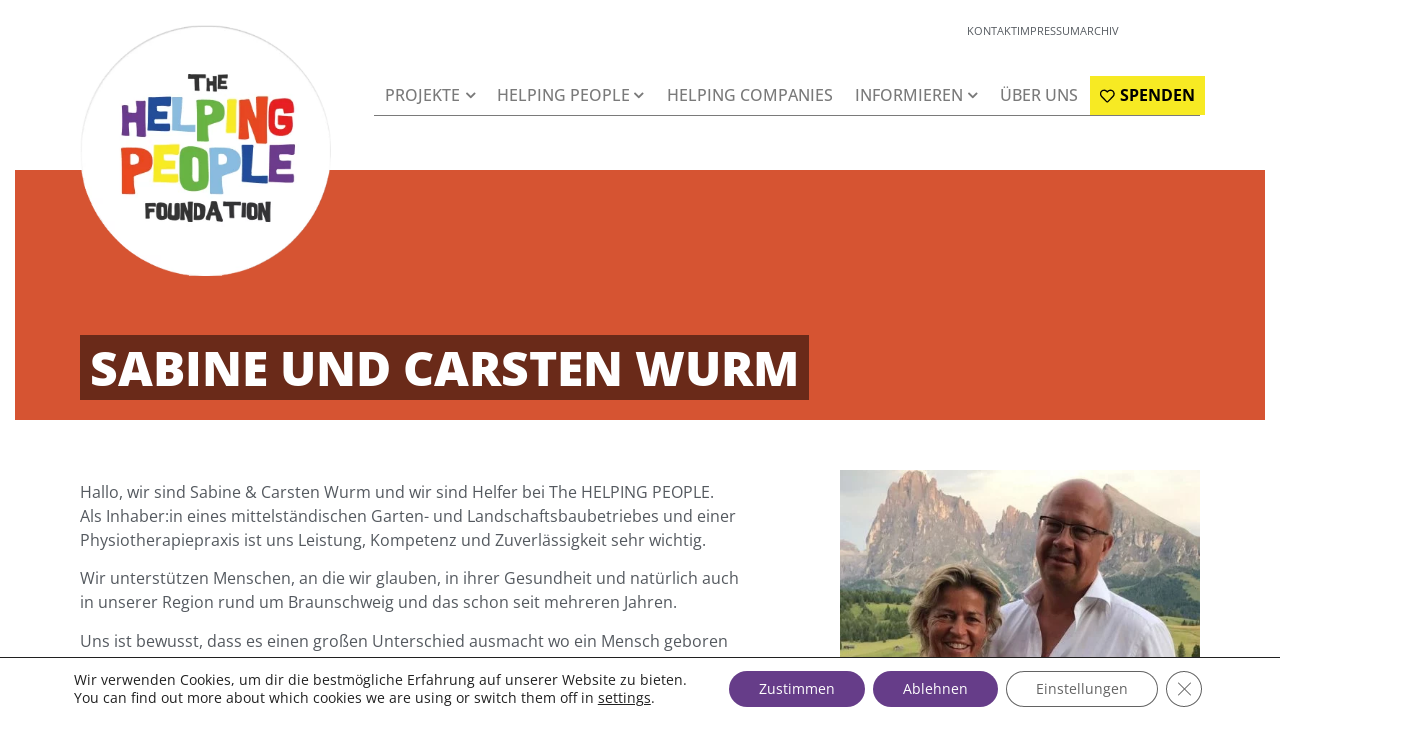

--- FILE ---
content_type: text/html; charset=UTF-8
request_url: https://www.the-helping-people.com/die-helfer/sabine-und-carsten-wurm/
body_size: 20782
content:
<!doctype html>
<html lang="de">
<head>
	<meta charset="UTF-8">
	<meta name="viewport" content="width=device-width, initial-scale=1">
	<link rel="profile" href="https://gmpg.org/xfn/11">
	<meta name='robots' content='index, follow, max-image-preview:large, max-snippet:-1, max-video-preview:-1' />
	<style>img:is([sizes="auto" i], [sizes^="auto," i]) { contain-intrinsic-size: 3000px 1500px }</style>
	
	<!-- This site is optimized with the Yoast SEO plugin v25.7 - https://yoast.com/wordpress/plugins/seo/ -->
	<title>Sabine und Carsten Wurm @ THE-HELPING-PEOPLE</title>
	<meta name="description" content="Sabine und Carsten Wurm sind Helfer bei THE HELPING PEOPLE. Spende auch Du ✓ persönlich ✓ mit 100 % Impact." />
	<link rel="canonical" href="https://www.the-helping-people.com/die-helfer/sabine-und-carsten-wurm/" />
	<meta property="og:locale" content="de_DE" />
	<meta property="og:type" content="article" />
	<meta property="og:title" content="Sabine und Carsten Wurm @ THE-HELPING-PEOPLE" />
	<meta property="og:description" content="Sabine und Carsten Wurm sind Helfer bei THE HELPING PEOPLE. Spende auch Du ✓ persönlich ✓ mit 100 % Impact." />
	<meta property="og:url" content="https://www.the-helping-people.com/die-helfer/sabine-und-carsten-wurm/" />
	<meta property="og:site_name" content="The Helping People" />
	<meta property="article:modified_time" content="2022-05-27T11:27:39+00:00" />
	<meta property="og:image" content="https://www.the-helping-people.com/wp-content/uploads/2022/02/Carsten-Sabine-Wurm.jpg" />
	<meta property="og:image:width" content="806" />
	<meta property="og:image:height" content="733" />
	<meta property="og:image:type" content="image/jpeg" />
	<meta name="twitter:card" content="summary_large_image" />
	<meta name="twitter:label1" content="Geschätzte Lesezeit" />
	<meta name="twitter:data1" content="1 Minute" />
	<script type="application/ld+json" class="yoast-schema-graph">{"@context":"https://schema.org","@graph":[{"@type":"WebPage","@id":"https://www.the-helping-people.com/die-helfer/sabine-und-carsten-wurm/","url":"https://www.the-helping-people.com/die-helfer/sabine-und-carsten-wurm/","name":"Sabine und Carsten Wurm @ THE-HELPING-PEOPLE","isPartOf":{"@id":"https://www.the-helping-people.com/#website"},"primaryImageOfPage":{"@id":"https://www.the-helping-people.com/die-helfer/sabine-und-carsten-wurm/#primaryimage"},"image":{"@id":"https://www.the-helping-people.com/die-helfer/sabine-und-carsten-wurm/#primaryimage"},"thumbnailUrl":"https://www.the-helping-people.com/wp-content/uploads/2022/02/Carsten-Sabine-Wurm.jpg","datePublished":"2022-02-12T03:57:53+00:00","dateModified":"2022-05-27T11:27:39+00:00","description":"Sabine und Carsten Wurm sind Helfer bei THE HELPING PEOPLE. Spende auch Du ✓ persönlich ✓ mit 100 % Impact.","breadcrumb":{"@id":"https://www.the-helping-people.com/die-helfer/sabine-und-carsten-wurm/#breadcrumb"},"inLanguage":"de","potentialAction":[{"@type":"ReadAction","target":["https://www.the-helping-people.com/die-helfer/sabine-und-carsten-wurm/"]}]},{"@type":"ImageObject","inLanguage":"de","@id":"https://www.the-helping-people.com/die-helfer/sabine-und-carsten-wurm/#primaryimage","url":"https://www.the-helping-people.com/wp-content/uploads/2022/02/Carsten-Sabine-Wurm.jpg","contentUrl":"https://www.the-helping-people.com/wp-content/uploads/2022/02/Carsten-Sabine-Wurm.jpg","width":806,"height":733},{"@type":"BreadcrumbList","@id":"https://www.the-helping-people.com/die-helfer/sabine-und-carsten-wurm/#breadcrumb","itemListElement":[{"@type":"ListItem","position":1,"name":"Startseite","item":"https://www.the-helping-people.com/"},{"@type":"ListItem","position":2,"name":"Sabine und Carsten Wurm"}]},{"@type":"WebSite","@id":"https://www.the-helping-people.com/#website","url":"https://www.the-helping-people.com/","name":"The Helping People","description":"Unsere Mission: 100%","publisher":{"@id":"https://www.the-helping-people.com/#organization"},"potentialAction":[{"@type":"SearchAction","target":{"@type":"EntryPoint","urlTemplate":"https://www.the-helping-people.com/?s={search_term_string}"},"query-input":{"@type":"PropertyValueSpecification","valueRequired":true,"valueName":"search_term_string"}}],"inLanguage":"de"},{"@type":"Organization","@id":"https://www.the-helping-people.com/#organization","name":"THE HELPING PEOPLE STIFTUNG","url":"https://www.the-helping-people.com/","logo":{"@type":"ImageObject","inLanguage":"de","@id":"https://www.the-helping-people.com/#/schema/logo/image/","url":"https://www.the-helping-people.com/wp-content/uploads/2021/11/Logo_thp.png","contentUrl":"https://www.the-helping-people.com/wp-content/uploads/2021/11/Logo_thp.png","width":348,"height":348,"caption":"THE HELPING PEOPLE STIFTUNG"},"image":{"@id":"https://www.the-helping-people.com/#/schema/logo/image/"}}]}</script>
	<!-- / Yoast SEO plugin. -->


<link rel='dns-prefetch' href='//www.the-helping-people.com' />
<link rel="alternate" type="application/rss+xml" title="The Helping People &raquo; Feed" href="https://www.the-helping-people.com/feed/" />
<script>
window._wpemojiSettings = {"baseUrl":"https:\/\/s.w.org\/images\/core\/emoji\/16.0.1\/72x72\/","ext":".png","svgUrl":"https:\/\/s.w.org\/images\/core\/emoji\/16.0.1\/svg\/","svgExt":".svg","source":{"concatemoji":"https:\/\/www.the-helping-people.com\/wp-includes\/js\/wp-emoji-release.min.js?ver=6.8.3"}};
/*! This file is auto-generated */
!function(s,n){var o,i,e;function c(e){try{var t={supportTests:e,timestamp:(new Date).valueOf()};sessionStorage.setItem(o,JSON.stringify(t))}catch(e){}}function p(e,t,n){e.clearRect(0,0,e.canvas.width,e.canvas.height),e.fillText(t,0,0);var t=new Uint32Array(e.getImageData(0,0,e.canvas.width,e.canvas.height).data),a=(e.clearRect(0,0,e.canvas.width,e.canvas.height),e.fillText(n,0,0),new Uint32Array(e.getImageData(0,0,e.canvas.width,e.canvas.height).data));return t.every(function(e,t){return e===a[t]})}function u(e,t){e.clearRect(0,0,e.canvas.width,e.canvas.height),e.fillText(t,0,0);for(var n=e.getImageData(16,16,1,1),a=0;a<n.data.length;a++)if(0!==n.data[a])return!1;return!0}function f(e,t,n,a){switch(t){case"flag":return n(e,"\ud83c\udff3\ufe0f\u200d\u26a7\ufe0f","\ud83c\udff3\ufe0f\u200b\u26a7\ufe0f")?!1:!n(e,"\ud83c\udde8\ud83c\uddf6","\ud83c\udde8\u200b\ud83c\uddf6")&&!n(e,"\ud83c\udff4\udb40\udc67\udb40\udc62\udb40\udc65\udb40\udc6e\udb40\udc67\udb40\udc7f","\ud83c\udff4\u200b\udb40\udc67\u200b\udb40\udc62\u200b\udb40\udc65\u200b\udb40\udc6e\u200b\udb40\udc67\u200b\udb40\udc7f");case"emoji":return!a(e,"\ud83e\udedf")}return!1}function g(e,t,n,a){var r="undefined"!=typeof WorkerGlobalScope&&self instanceof WorkerGlobalScope?new OffscreenCanvas(300,150):s.createElement("canvas"),o=r.getContext("2d",{willReadFrequently:!0}),i=(o.textBaseline="top",o.font="600 32px Arial",{});return e.forEach(function(e){i[e]=t(o,e,n,a)}),i}function t(e){var t=s.createElement("script");t.src=e,t.defer=!0,s.head.appendChild(t)}"undefined"!=typeof Promise&&(o="wpEmojiSettingsSupports",i=["flag","emoji"],n.supports={everything:!0,everythingExceptFlag:!0},e=new Promise(function(e){s.addEventListener("DOMContentLoaded",e,{once:!0})}),new Promise(function(t){var n=function(){try{var e=JSON.parse(sessionStorage.getItem(o));if("object"==typeof e&&"number"==typeof e.timestamp&&(new Date).valueOf()<e.timestamp+604800&&"object"==typeof e.supportTests)return e.supportTests}catch(e){}return null}();if(!n){if("undefined"!=typeof Worker&&"undefined"!=typeof OffscreenCanvas&&"undefined"!=typeof URL&&URL.createObjectURL&&"undefined"!=typeof Blob)try{var e="postMessage("+g.toString()+"("+[JSON.stringify(i),f.toString(),p.toString(),u.toString()].join(",")+"));",a=new Blob([e],{type:"text/javascript"}),r=new Worker(URL.createObjectURL(a),{name:"wpTestEmojiSupports"});return void(r.onmessage=function(e){c(n=e.data),r.terminate(),t(n)})}catch(e){}c(n=g(i,f,p,u))}t(n)}).then(function(e){for(var t in e)n.supports[t]=e[t],n.supports.everything=n.supports.everything&&n.supports[t],"flag"!==t&&(n.supports.everythingExceptFlag=n.supports.everythingExceptFlag&&n.supports[t]);n.supports.everythingExceptFlag=n.supports.everythingExceptFlag&&!n.supports.flag,n.DOMReady=!1,n.readyCallback=function(){n.DOMReady=!0}}).then(function(){return e}).then(function(){var e;n.supports.everything||(n.readyCallback(),(e=n.source||{}).concatemoji?t(e.concatemoji):e.wpemoji&&e.twemoji&&(t(e.twemoji),t(e.wpemoji)))}))}((window,document),window._wpemojiSettings);
</script>
<link rel='stylesheet' id='thpmap-css-css' href='https://www.the-helping-people.com/wp-content/cache/autoptimize/css/autoptimize_single_c93317128e5b8a7fe6480c49d84b2904.css?ver=6.8.3' media='all' />
<style id='wp-emoji-styles-inline-css'>

	img.wp-smiley, img.emoji {
		display: inline !important;
		border: none !important;
		box-shadow: none !important;
		height: 1em !important;
		width: 1em !important;
		margin: 0 0.07em !important;
		vertical-align: -0.1em !important;
		background: none !important;
		padding: 0 !important;
	}
</style>
<style id='global-styles-inline-css'>
:root{--wp--preset--aspect-ratio--square: 1;--wp--preset--aspect-ratio--4-3: 4/3;--wp--preset--aspect-ratio--3-4: 3/4;--wp--preset--aspect-ratio--3-2: 3/2;--wp--preset--aspect-ratio--2-3: 2/3;--wp--preset--aspect-ratio--16-9: 16/9;--wp--preset--aspect-ratio--9-16: 9/16;--wp--preset--color--black: #000000;--wp--preset--color--cyan-bluish-gray: #abb8c3;--wp--preset--color--white: #ffffff;--wp--preset--color--pale-pink: #f78da7;--wp--preset--color--vivid-red: #cf2e2e;--wp--preset--color--luminous-vivid-orange: #ff6900;--wp--preset--color--luminous-vivid-amber: #fcb900;--wp--preset--color--light-green-cyan: #7bdcb5;--wp--preset--color--vivid-green-cyan: #00d084;--wp--preset--color--pale-cyan-blue: #8ed1fc;--wp--preset--color--vivid-cyan-blue: #0693e3;--wp--preset--color--vivid-purple: #9b51e0;--wp--preset--gradient--vivid-cyan-blue-to-vivid-purple: linear-gradient(135deg,rgba(6,147,227,1) 0%,rgb(155,81,224) 100%);--wp--preset--gradient--light-green-cyan-to-vivid-green-cyan: linear-gradient(135deg,rgb(122,220,180) 0%,rgb(0,208,130) 100%);--wp--preset--gradient--luminous-vivid-amber-to-luminous-vivid-orange: linear-gradient(135deg,rgba(252,185,0,1) 0%,rgba(255,105,0,1) 100%);--wp--preset--gradient--luminous-vivid-orange-to-vivid-red: linear-gradient(135deg,rgba(255,105,0,1) 0%,rgb(207,46,46) 100%);--wp--preset--gradient--very-light-gray-to-cyan-bluish-gray: linear-gradient(135deg,rgb(238,238,238) 0%,rgb(169,184,195) 100%);--wp--preset--gradient--cool-to-warm-spectrum: linear-gradient(135deg,rgb(74,234,220) 0%,rgb(151,120,209) 20%,rgb(207,42,186) 40%,rgb(238,44,130) 60%,rgb(251,105,98) 80%,rgb(254,248,76) 100%);--wp--preset--gradient--blush-light-purple: linear-gradient(135deg,rgb(255,206,236) 0%,rgb(152,150,240) 100%);--wp--preset--gradient--blush-bordeaux: linear-gradient(135deg,rgb(254,205,165) 0%,rgb(254,45,45) 50%,rgb(107,0,62) 100%);--wp--preset--gradient--luminous-dusk: linear-gradient(135deg,rgb(255,203,112) 0%,rgb(199,81,192) 50%,rgb(65,88,208) 100%);--wp--preset--gradient--pale-ocean: linear-gradient(135deg,rgb(255,245,203) 0%,rgb(182,227,212) 50%,rgb(51,167,181) 100%);--wp--preset--gradient--electric-grass: linear-gradient(135deg,rgb(202,248,128) 0%,rgb(113,206,126) 100%);--wp--preset--gradient--midnight: linear-gradient(135deg,rgb(2,3,129) 0%,rgb(40,116,252) 100%);--wp--preset--font-size--small: 13px;--wp--preset--font-size--medium: 20px;--wp--preset--font-size--large: 36px;--wp--preset--font-size--x-large: 42px;--wp--preset--spacing--20: 0.44rem;--wp--preset--spacing--30: 0.67rem;--wp--preset--spacing--40: 1rem;--wp--preset--spacing--50: 1.5rem;--wp--preset--spacing--60: 2.25rem;--wp--preset--spacing--70: 3.38rem;--wp--preset--spacing--80: 5.06rem;--wp--preset--shadow--natural: 6px 6px 9px rgba(0, 0, 0, 0.2);--wp--preset--shadow--deep: 12px 12px 50px rgba(0, 0, 0, 0.4);--wp--preset--shadow--sharp: 6px 6px 0px rgba(0, 0, 0, 0.2);--wp--preset--shadow--outlined: 6px 6px 0px -3px rgba(255, 255, 255, 1), 6px 6px rgba(0, 0, 0, 1);--wp--preset--shadow--crisp: 6px 6px 0px rgba(0, 0, 0, 1);}:root { --wp--style--global--content-size: 800px;--wp--style--global--wide-size: 1200px; }:where(body) { margin: 0; }.wp-site-blocks > .alignleft { float: left; margin-right: 2em; }.wp-site-blocks > .alignright { float: right; margin-left: 2em; }.wp-site-blocks > .aligncenter { justify-content: center; margin-left: auto; margin-right: auto; }:where(.wp-site-blocks) > * { margin-block-start: 24px; margin-block-end: 0; }:where(.wp-site-blocks) > :first-child { margin-block-start: 0; }:where(.wp-site-blocks) > :last-child { margin-block-end: 0; }:root { --wp--style--block-gap: 24px; }:root :where(.is-layout-flow) > :first-child{margin-block-start: 0;}:root :where(.is-layout-flow) > :last-child{margin-block-end: 0;}:root :where(.is-layout-flow) > *{margin-block-start: 24px;margin-block-end: 0;}:root :where(.is-layout-constrained) > :first-child{margin-block-start: 0;}:root :where(.is-layout-constrained) > :last-child{margin-block-end: 0;}:root :where(.is-layout-constrained) > *{margin-block-start: 24px;margin-block-end: 0;}:root :where(.is-layout-flex){gap: 24px;}:root :where(.is-layout-grid){gap: 24px;}.is-layout-flow > .alignleft{float: left;margin-inline-start: 0;margin-inline-end: 2em;}.is-layout-flow > .alignright{float: right;margin-inline-start: 2em;margin-inline-end: 0;}.is-layout-flow > .aligncenter{margin-left: auto !important;margin-right: auto !important;}.is-layout-constrained > .alignleft{float: left;margin-inline-start: 0;margin-inline-end: 2em;}.is-layout-constrained > .alignright{float: right;margin-inline-start: 2em;margin-inline-end: 0;}.is-layout-constrained > .aligncenter{margin-left: auto !important;margin-right: auto !important;}.is-layout-constrained > :where(:not(.alignleft):not(.alignright):not(.alignfull)){max-width: var(--wp--style--global--content-size);margin-left: auto !important;margin-right: auto !important;}.is-layout-constrained > .alignwide{max-width: var(--wp--style--global--wide-size);}body .is-layout-flex{display: flex;}.is-layout-flex{flex-wrap: wrap;align-items: center;}.is-layout-flex > :is(*, div){margin: 0;}body .is-layout-grid{display: grid;}.is-layout-grid > :is(*, div){margin: 0;}body{padding-top: 0px;padding-right: 0px;padding-bottom: 0px;padding-left: 0px;}a:where(:not(.wp-element-button)){text-decoration: underline;}:root :where(.wp-element-button, .wp-block-button__link){background-color: #32373c;border-width: 0;color: #fff;font-family: inherit;font-size: inherit;line-height: inherit;padding: calc(0.667em + 2px) calc(1.333em + 2px);text-decoration: none;}.has-black-color{color: var(--wp--preset--color--black) !important;}.has-cyan-bluish-gray-color{color: var(--wp--preset--color--cyan-bluish-gray) !important;}.has-white-color{color: var(--wp--preset--color--white) !important;}.has-pale-pink-color{color: var(--wp--preset--color--pale-pink) !important;}.has-vivid-red-color{color: var(--wp--preset--color--vivid-red) !important;}.has-luminous-vivid-orange-color{color: var(--wp--preset--color--luminous-vivid-orange) !important;}.has-luminous-vivid-amber-color{color: var(--wp--preset--color--luminous-vivid-amber) !important;}.has-light-green-cyan-color{color: var(--wp--preset--color--light-green-cyan) !important;}.has-vivid-green-cyan-color{color: var(--wp--preset--color--vivid-green-cyan) !important;}.has-pale-cyan-blue-color{color: var(--wp--preset--color--pale-cyan-blue) !important;}.has-vivid-cyan-blue-color{color: var(--wp--preset--color--vivid-cyan-blue) !important;}.has-vivid-purple-color{color: var(--wp--preset--color--vivid-purple) !important;}.has-black-background-color{background-color: var(--wp--preset--color--black) !important;}.has-cyan-bluish-gray-background-color{background-color: var(--wp--preset--color--cyan-bluish-gray) !important;}.has-white-background-color{background-color: var(--wp--preset--color--white) !important;}.has-pale-pink-background-color{background-color: var(--wp--preset--color--pale-pink) !important;}.has-vivid-red-background-color{background-color: var(--wp--preset--color--vivid-red) !important;}.has-luminous-vivid-orange-background-color{background-color: var(--wp--preset--color--luminous-vivid-orange) !important;}.has-luminous-vivid-amber-background-color{background-color: var(--wp--preset--color--luminous-vivid-amber) !important;}.has-light-green-cyan-background-color{background-color: var(--wp--preset--color--light-green-cyan) !important;}.has-vivid-green-cyan-background-color{background-color: var(--wp--preset--color--vivid-green-cyan) !important;}.has-pale-cyan-blue-background-color{background-color: var(--wp--preset--color--pale-cyan-blue) !important;}.has-vivid-cyan-blue-background-color{background-color: var(--wp--preset--color--vivid-cyan-blue) !important;}.has-vivid-purple-background-color{background-color: var(--wp--preset--color--vivid-purple) !important;}.has-black-border-color{border-color: var(--wp--preset--color--black) !important;}.has-cyan-bluish-gray-border-color{border-color: var(--wp--preset--color--cyan-bluish-gray) !important;}.has-white-border-color{border-color: var(--wp--preset--color--white) !important;}.has-pale-pink-border-color{border-color: var(--wp--preset--color--pale-pink) !important;}.has-vivid-red-border-color{border-color: var(--wp--preset--color--vivid-red) !important;}.has-luminous-vivid-orange-border-color{border-color: var(--wp--preset--color--luminous-vivid-orange) !important;}.has-luminous-vivid-amber-border-color{border-color: var(--wp--preset--color--luminous-vivid-amber) !important;}.has-light-green-cyan-border-color{border-color: var(--wp--preset--color--light-green-cyan) !important;}.has-vivid-green-cyan-border-color{border-color: var(--wp--preset--color--vivid-green-cyan) !important;}.has-pale-cyan-blue-border-color{border-color: var(--wp--preset--color--pale-cyan-blue) !important;}.has-vivid-cyan-blue-border-color{border-color: var(--wp--preset--color--vivid-cyan-blue) !important;}.has-vivid-purple-border-color{border-color: var(--wp--preset--color--vivid-purple) !important;}.has-vivid-cyan-blue-to-vivid-purple-gradient-background{background: var(--wp--preset--gradient--vivid-cyan-blue-to-vivid-purple) !important;}.has-light-green-cyan-to-vivid-green-cyan-gradient-background{background: var(--wp--preset--gradient--light-green-cyan-to-vivid-green-cyan) !important;}.has-luminous-vivid-amber-to-luminous-vivid-orange-gradient-background{background: var(--wp--preset--gradient--luminous-vivid-amber-to-luminous-vivid-orange) !important;}.has-luminous-vivid-orange-to-vivid-red-gradient-background{background: var(--wp--preset--gradient--luminous-vivid-orange-to-vivid-red) !important;}.has-very-light-gray-to-cyan-bluish-gray-gradient-background{background: var(--wp--preset--gradient--very-light-gray-to-cyan-bluish-gray) !important;}.has-cool-to-warm-spectrum-gradient-background{background: var(--wp--preset--gradient--cool-to-warm-spectrum) !important;}.has-blush-light-purple-gradient-background{background: var(--wp--preset--gradient--blush-light-purple) !important;}.has-blush-bordeaux-gradient-background{background: var(--wp--preset--gradient--blush-bordeaux) !important;}.has-luminous-dusk-gradient-background{background: var(--wp--preset--gradient--luminous-dusk) !important;}.has-pale-ocean-gradient-background{background: var(--wp--preset--gradient--pale-ocean) !important;}.has-electric-grass-gradient-background{background: var(--wp--preset--gradient--electric-grass) !important;}.has-midnight-gradient-background{background: var(--wp--preset--gradient--midnight) !important;}.has-small-font-size{font-size: var(--wp--preset--font-size--small) !important;}.has-medium-font-size{font-size: var(--wp--preset--font-size--medium) !important;}.has-large-font-size{font-size: var(--wp--preset--font-size--large) !important;}.has-x-large-font-size{font-size: var(--wp--preset--font-size--x-large) !important;}
:root :where(.wp-block-pullquote){font-size: 1.5em;line-height: 1.6;}
</style>
<link rel='stylesheet' id='cleverreach_style-css' href='https://www.the-helping-people.com/wp-content/cache/autoptimize/css/autoptimize_single_3ac7036e2304568052dfac12cb80c7db.css?ver=6.8.3' media='all' />
<link rel='stylesheet' id='eeb-css-frontend-css' href='https://www.the-helping-people.com/wp-content/cache/autoptimize/css/autoptimize_single_54d4eedc552c499c4a8d6b89c23d3df1.css?ver=240910-75348' media='all' />
<link rel='stylesheet' id='trp-language-switcher-style-css' href='https://www.the-helping-people.com/wp-content/cache/autoptimize/css/autoptimize_single_5aba4e527e5da26ab11f50c71a7a5832.css?ver=2.9.23' media='all' />
<link rel='stylesheet' id='hello-elementor-css' href='https://www.the-helping-people.com/wp-content/cache/autoptimize/css/autoptimize_single_af4b9638d69957103dc5ea259563873e.css?ver=3.4.4' media='all' />
<link rel='stylesheet' id='hello-elementor-theme-style-css' href='https://www.the-helping-people.com/wp-content/cache/autoptimize/css/autoptimize_single_a480d2bf8c523da1c15b272e519f33f2.css?ver=3.4.4' media='all' />
<link rel='stylesheet' id='hello-elementor-header-footer-css' href='https://www.the-helping-people.com/wp-content/cache/autoptimize/css/autoptimize_single_86dbb47955bb9db9c74abc72efb0c6f6.css?ver=3.4.4' media='all' />
<link rel='stylesheet' id='elementor-frontend-css' href='https://www.the-helping-people.com/wp-content/plugins/elementor/assets/css/frontend.min.css?ver=3.31.2' media='all' />
<link rel='stylesheet' id='widget-icon-list-css' href='https://www.the-helping-people.com/wp-content/plugins/elementor/assets/css/widget-icon-list.min.css?ver=3.31.2' media='all' />
<link rel='stylesheet' id='widget-image-css' href='https://www.the-helping-people.com/wp-content/plugins/elementor/assets/css/widget-image.min.css?ver=3.31.2' media='all' />
<link rel='stylesheet' id='e-sticky-css' href='https://www.the-helping-people.com/wp-content/plugins/elementor-pro/assets/css/modules/sticky.min.css?ver=3.31.2' media='all' />
<link rel='stylesheet' id='widget-heading-css' href='https://www.the-helping-people.com/wp-content/plugins/elementor/assets/css/widget-heading.min.css?ver=3.31.2' media='all' />
<link rel='stylesheet' id='widget-divider-css' href='https://www.the-helping-people.com/wp-content/plugins/elementor/assets/css/widget-divider.min.css?ver=3.31.2' media='all' />
<link rel='stylesheet' id='widget-nav-menu-css' href='https://www.the-helping-people.com/wp-content/plugins/elementor-pro/assets/css/widget-nav-menu.min.css?ver=3.31.2' media='all' />
<link rel='stylesheet' id='widget-social-icons-css' href='https://www.the-helping-people.com/wp-content/plugins/elementor/assets/css/widget-social-icons.min.css?ver=3.31.2' media='all' />
<link rel='stylesheet' id='e-apple-webkit-css' href='https://www.the-helping-people.com/wp-content/plugins/elementor/assets/css/conditionals/apple-webkit.min.css?ver=3.31.2' media='all' />
<link rel='stylesheet' id='widget-spacer-css' href='https://www.the-helping-people.com/wp-content/plugins/elementor/assets/css/widget-spacer.min.css?ver=3.31.2' media='all' />
<link rel='stylesheet' id='elementor-icons-css' href='https://www.the-helping-people.com/wp-content/plugins/elementor/assets/lib/eicons/css/elementor-icons.min.css?ver=5.43.0' media='all' />
<link rel='stylesheet' id='elementor-post-11-css' href='https://www.the-helping-people.com/wp-content/uploads/elementor/css/post-11.css?ver=1755687440' media='all' />
<link rel='stylesheet' id='elementor-post-2808-css' href='https://www.the-helping-people.com/wp-content/uploads/elementor/css/post-2808.css?ver=1755727194' media='all' />
<link rel='stylesheet' id='elementor-post-12-css' href='https://www.the-helping-people.com/wp-content/uploads/elementor/css/post-12.css?ver=1755687440' media='all' />
<link rel='stylesheet' id='elementor-post-63-css' href='https://www.the-helping-people.com/wp-content/uploads/elementor/css/post-63.css?ver=1755687440' media='all' />
<link rel='stylesheet' id='elementor-post-139-css' href='https://www.the-helping-people.com/wp-content/uploads/elementor/css/post-139.css?ver=1755688043' media='all' />
<link rel='stylesheet' id='tablepress-default-css' href='https://www.the-helping-people.com/wp-content/tablepress-combined.min.css?ver=21' media='all' />
<link rel='stylesheet' id='thp-steps-css' href='https://www.the-helping-people.com/wp-content/cache/autoptimize/css/autoptimize_single_f46123270de00a5100a7e0132438cbf6.css?ver=6.8.3' media='all' />
<link rel='stylesheet' id='thp-main-css' href='https://www.the-helping-people.com/wp-content/cache/autoptimize/css/autoptimize_single_548faed979d8765ff4550c852a224e56.css?ver=6.8.3' media='all' />
<link rel='stylesheet' id='moove_gdpr_frontend-css' href='https://www.the-helping-people.com/wp-content/cache/autoptimize/css/autoptimize_single_0b342c5fb3c244546b502f2a776ff57c.css?ver=5.0.4' media='all' />
<style id='moove_gdpr_frontend-inline-css'>
				#moove_gdpr_cookie_modal .moove-gdpr-modal-content .moove-gdpr-tab-main h3.tab-title, 
				#moove_gdpr_cookie_modal .moove-gdpr-modal-content .moove-gdpr-tab-main span.tab-title,
				#moove_gdpr_cookie_modal .moove-gdpr-modal-content .moove-gdpr-modal-left-content #moove-gdpr-menu li a, 
				#moove_gdpr_cookie_modal .moove-gdpr-modal-content .moove-gdpr-modal-left-content #moove-gdpr-menu li button,
				#moove_gdpr_cookie_modal .moove-gdpr-modal-content .moove-gdpr-modal-left-content .moove-gdpr-branding-cnt a,
				#moove_gdpr_cookie_modal .moove-gdpr-modal-content .moove-gdpr-modal-footer-content .moove-gdpr-button-holder a.mgbutton, 
				#moove_gdpr_cookie_modal .moove-gdpr-modal-content .moove-gdpr-modal-footer-content .moove-gdpr-button-holder button.mgbutton,
				#moove_gdpr_cookie_modal .cookie-switch .cookie-slider:after, 
				#moove_gdpr_cookie_modal .cookie-switch .slider:after, 
				#moove_gdpr_cookie_modal .switch .cookie-slider:after, 
				#moove_gdpr_cookie_modal .switch .slider:after,
				#moove_gdpr_cookie_info_bar .moove-gdpr-info-bar-container .moove-gdpr-info-bar-content p, 
				#moove_gdpr_cookie_info_bar .moove-gdpr-info-bar-container .moove-gdpr-info-bar-content p a,
				#moove_gdpr_cookie_info_bar .moove-gdpr-info-bar-container .moove-gdpr-info-bar-content a.mgbutton, 
				#moove_gdpr_cookie_info_bar .moove-gdpr-info-bar-container .moove-gdpr-info-bar-content button.mgbutton,
				#moove_gdpr_cookie_modal .moove-gdpr-modal-content .moove-gdpr-tab-main .moove-gdpr-tab-main-content h1, 
				#moove_gdpr_cookie_modal .moove-gdpr-modal-content .moove-gdpr-tab-main .moove-gdpr-tab-main-content h2, 
				#moove_gdpr_cookie_modal .moove-gdpr-modal-content .moove-gdpr-tab-main .moove-gdpr-tab-main-content h3, 
				#moove_gdpr_cookie_modal .moove-gdpr-modal-content .moove-gdpr-tab-main .moove-gdpr-tab-main-content h4, 
				#moove_gdpr_cookie_modal .moove-gdpr-modal-content .moove-gdpr-tab-main .moove-gdpr-tab-main-content h5, 
				#moove_gdpr_cookie_modal .moove-gdpr-modal-content .moove-gdpr-tab-main .moove-gdpr-tab-main-content h6,
				#moove_gdpr_cookie_modal .moove-gdpr-modal-content.moove_gdpr_modal_theme_v2 .moove-gdpr-modal-title .tab-title,
				#moove_gdpr_cookie_modal .moove-gdpr-modal-content.moove_gdpr_modal_theme_v2 .moove-gdpr-tab-main h3.tab-title, 
				#moove_gdpr_cookie_modal .moove-gdpr-modal-content.moove_gdpr_modal_theme_v2 .moove-gdpr-tab-main span.tab-title,
				#moove_gdpr_cookie_modal .moove-gdpr-modal-content.moove_gdpr_modal_theme_v2 .moove-gdpr-branding-cnt a {
					font-weight: inherit				}
			#moove_gdpr_cookie_modal,#moove_gdpr_cookie_info_bar,.gdpr_cookie_settings_shortcode_content{font-family:inherit}#moove_gdpr_save_popup_settings_button{background-color:#373737;color:#fff}#moove_gdpr_save_popup_settings_button:hover{background-color:#000}#moove_gdpr_cookie_info_bar .moove-gdpr-info-bar-container .moove-gdpr-info-bar-content a.mgbutton,#moove_gdpr_cookie_info_bar .moove-gdpr-info-bar-container .moove-gdpr-info-bar-content button.mgbutton{background-color:#663d89}#moove_gdpr_cookie_modal .moove-gdpr-modal-content .moove-gdpr-modal-footer-content .moove-gdpr-button-holder a.mgbutton,#moove_gdpr_cookie_modal .moove-gdpr-modal-content .moove-gdpr-modal-footer-content .moove-gdpr-button-holder button.mgbutton,.gdpr_cookie_settings_shortcode_content .gdpr-shr-button.button-green{background-color:#663d89;border-color:#663d89}#moove_gdpr_cookie_modal .moove-gdpr-modal-content .moove-gdpr-modal-footer-content .moove-gdpr-button-holder a.mgbutton:hover,#moove_gdpr_cookie_modal .moove-gdpr-modal-content .moove-gdpr-modal-footer-content .moove-gdpr-button-holder button.mgbutton:hover,.gdpr_cookie_settings_shortcode_content .gdpr-shr-button.button-green:hover{background-color:#fff;color:#663d89}#moove_gdpr_cookie_modal .moove-gdpr-modal-content .moove-gdpr-modal-close i,#moove_gdpr_cookie_modal .moove-gdpr-modal-content .moove-gdpr-modal-close span.gdpr-icon{background-color:#663d89;border:1px solid #663d89}#moove_gdpr_cookie_info_bar span.change-settings-button.focus-g,#moove_gdpr_cookie_info_bar span.change-settings-button:focus,#moove_gdpr_cookie_info_bar button.change-settings-button.focus-g,#moove_gdpr_cookie_info_bar button.change-settings-button:focus{-webkit-box-shadow:0 0 1px 3px #663d89;-moz-box-shadow:0 0 1px 3px #663d89;box-shadow:0 0 1px 3px #663d89}#moove_gdpr_cookie_modal .moove-gdpr-modal-content .moove-gdpr-modal-close i:hover,#moove_gdpr_cookie_modal .moove-gdpr-modal-content .moove-gdpr-modal-close span.gdpr-icon:hover,#moove_gdpr_cookie_info_bar span[data-href]>u.change-settings-button{color:#663d89}#moove_gdpr_cookie_modal .moove-gdpr-modal-content .moove-gdpr-modal-left-content #moove-gdpr-menu li.menu-item-selected a span.gdpr-icon,#moove_gdpr_cookie_modal .moove-gdpr-modal-content .moove-gdpr-modal-left-content #moove-gdpr-menu li.menu-item-selected button span.gdpr-icon{color:inherit}#moove_gdpr_cookie_modal .moove-gdpr-modal-content .moove-gdpr-modal-left-content #moove-gdpr-menu li a span.gdpr-icon,#moove_gdpr_cookie_modal .moove-gdpr-modal-content .moove-gdpr-modal-left-content #moove-gdpr-menu li button span.gdpr-icon{color:inherit}#moove_gdpr_cookie_modal .gdpr-acc-link{line-height:0;font-size:0;color:transparent;position:absolute}#moove_gdpr_cookie_modal .moove-gdpr-modal-content .moove-gdpr-modal-close:hover i,#moove_gdpr_cookie_modal .moove-gdpr-modal-content .moove-gdpr-modal-left-content #moove-gdpr-menu li a,#moove_gdpr_cookie_modal .moove-gdpr-modal-content .moove-gdpr-modal-left-content #moove-gdpr-menu li button,#moove_gdpr_cookie_modal .moove-gdpr-modal-content .moove-gdpr-modal-left-content #moove-gdpr-menu li button i,#moove_gdpr_cookie_modal .moove-gdpr-modal-content .moove-gdpr-modal-left-content #moove-gdpr-menu li a i,#moove_gdpr_cookie_modal .moove-gdpr-modal-content .moove-gdpr-tab-main .moove-gdpr-tab-main-content a:hover,#moove_gdpr_cookie_info_bar.moove-gdpr-dark-scheme .moove-gdpr-info-bar-container .moove-gdpr-info-bar-content a.mgbutton:hover,#moove_gdpr_cookie_info_bar.moove-gdpr-dark-scheme .moove-gdpr-info-bar-container .moove-gdpr-info-bar-content button.mgbutton:hover,#moove_gdpr_cookie_info_bar.moove-gdpr-dark-scheme .moove-gdpr-info-bar-container .moove-gdpr-info-bar-content a:hover,#moove_gdpr_cookie_info_bar.moove-gdpr-dark-scheme .moove-gdpr-info-bar-container .moove-gdpr-info-bar-content button:hover,#moove_gdpr_cookie_info_bar.moove-gdpr-dark-scheme .moove-gdpr-info-bar-container .moove-gdpr-info-bar-content span.change-settings-button:hover,#moove_gdpr_cookie_info_bar.moove-gdpr-dark-scheme .moove-gdpr-info-bar-container .moove-gdpr-info-bar-content button.change-settings-button:hover,#moove_gdpr_cookie_info_bar.moove-gdpr-dark-scheme .moove-gdpr-info-bar-container .moove-gdpr-info-bar-content u.change-settings-button:hover,#moove_gdpr_cookie_info_bar span[data-href]>u.change-settings-button,#moove_gdpr_cookie_info_bar.moove-gdpr-dark-scheme .moove-gdpr-info-bar-container .moove-gdpr-info-bar-content a.mgbutton.focus-g,#moove_gdpr_cookie_info_bar.moove-gdpr-dark-scheme .moove-gdpr-info-bar-container .moove-gdpr-info-bar-content button.mgbutton.focus-g,#moove_gdpr_cookie_info_bar.moove-gdpr-dark-scheme .moove-gdpr-info-bar-container .moove-gdpr-info-bar-content a.focus-g,#moove_gdpr_cookie_info_bar.moove-gdpr-dark-scheme .moove-gdpr-info-bar-container .moove-gdpr-info-bar-content button.focus-g,#moove_gdpr_cookie_info_bar.moove-gdpr-dark-scheme .moove-gdpr-info-bar-container .moove-gdpr-info-bar-content a.mgbutton:focus,#moove_gdpr_cookie_info_bar.moove-gdpr-dark-scheme .moove-gdpr-info-bar-container .moove-gdpr-info-bar-content button.mgbutton:focus,#moove_gdpr_cookie_info_bar.moove-gdpr-dark-scheme .moove-gdpr-info-bar-container .moove-gdpr-info-bar-content a:focus,#moove_gdpr_cookie_info_bar.moove-gdpr-dark-scheme .moove-gdpr-info-bar-container .moove-gdpr-info-bar-content button:focus,#moove_gdpr_cookie_info_bar.moove-gdpr-dark-scheme .moove-gdpr-info-bar-container .moove-gdpr-info-bar-content span.change-settings-button.focus-g,span.change-settings-button:focus,button.change-settings-button.focus-g,button.change-settings-button:focus,#moove_gdpr_cookie_info_bar.moove-gdpr-dark-scheme .moove-gdpr-info-bar-container .moove-gdpr-info-bar-content u.change-settings-button.focus-g,#moove_gdpr_cookie_info_bar.moove-gdpr-dark-scheme .moove-gdpr-info-bar-container .moove-gdpr-info-bar-content u.change-settings-button:focus{color:#663d89}#moove_gdpr_cookie_modal .moove-gdpr-branding.focus-g span,#moove_gdpr_cookie_modal .moove-gdpr-modal-content .moove-gdpr-tab-main a.focus-g{color:#663d89}#moove_gdpr_cookie_modal.gdpr_lightbox-hide{display:none}
</style>
<link rel='stylesheet' id='fontawesome47-css' href='//www.the-helping-people.com/wp-content/plugins/clever-mega-menu-pro-for-elementor/assets/vendor/font-awesome/font-awesome.min.css?ver=4.7.0' media='all' />
<link rel='stylesheet' id='cleverfont-css' href='//www.the-helping-people.com/wp-content/plugins/clever-mega-menu-pro-for-elementor/assets/vendor/cleverfont/style.min.css?ver=1.9' media='all' />
<link rel='stylesheet' id='cmm4e-menu-skin-2-css' href='https://www.the-helping-people.com/wp-content/uploads/cmm4e/cmm4e-menu-skin-2.min.css?ver=1.0.8' media='all' />
<link rel='stylesheet' id='elementor-icons-shared-0-css' href='https://www.the-helping-people.com/wp-content/plugins/elementor/assets/lib/font-awesome/css/fontawesome.min.css?ver=5.15.3' media='all' />
<link rel='stylesheet' id='elementor-icons-fa-brands-css' href='https://www.the-helping-people.com/wp-content/plugins/elementor/assets/lib/font-awesome/css/brands.min.css?ver=5.15.3' media='all' />
<script src="https://www.the-helping-people.com/wp-includes/js/jquery/jquery.min.js?ver=3.7.1" id="jquery-core-js"></script>
<script src="https://www.the-helping-people.com/wp-includes/js/jquery/jquery-migrate.min.js?ver=3.4.1" id="jquery-migrate-js"></script>
<script src="https://www.the-helping-people.com/wp-content/cache/autoptimize/js/autoptimize_single_2c542c9989f589cd5318f5cef6a9ecd7.js?ver=240910-75348" id="eeb-js-frontend-js"></script>
<link rel="https://api.w.org/" href="https://www.the-helping-people.com/wp-json/" /><link rel="alternate" title="JSON" type="application/json" href="https://www.the-helping-people.com/wp-json/wp/v2/donator/2808" /><link rel="EditURI" type="application/rsd+xml" title="RSD" href="https://www.the-helping-people.com/xmlrpc.php?rsd" />
<meta name="generator" content="WordPress 6.8.3" />
<link rel='shortlink' href='https://www.the-helping-people.com/?p=2808' />
<link rel="alternate" title="oEmbed (JSON)" type="application/json+oembed" href="https://www.the-helping-people.com/wp-json/oembed/1.0/embed?url=https%3A%2F%2Fwww.the-helping-people.com%2Fdie-helfer%2Fsabine-und-carsten-wurm%2F" />
<link rel="alternate" title="oEmbed (XML)" type="text/xml+oembed" href="https://www.the-helping-people.com/wp-json/oembed/1.0/embed?url=https%3A%2F%2Fwww.the-helping-people.com%2Fdie-helfer%2Fsabine-und-carsten-wurm%2F&#038;format=xml" />
<link rel="alternate" hreflang="de-DE" href="https://www.the-helping-people.com/die-helfer/sabine-und-carsten-wurm/"/>
<link rel="alternate" hreflang="en-GB" href="https://www.the-helping-people.com/en/die-helfer/sabine-und-carsten-wurm/"/>
<link rel="alternate" hreflang="de" href="https://www.the-helping-people.com/die-helfer/sabine-und-carsten-wurm/"/>
<link rel="alternate" hreflang="en" href="https://www.the-helping-people.com/en/die-helfer/sabine-und-carsten-wurm/"/>
<meta name="generator" content="Elementor 3.31.2; settings: css_print_method-external, google_font-enabled, font_display-auto">
			<style>
				.e-con.e-parent:nth-of-type(n+4):not(.e-lazyloaded):not(.e-no-lazyload),
				.e-con.e-parent:nth-of-type(n+4):not(.e-lazyloaded):not(.e-no-lazyload) * {
					background-image: none !important;
				}
				@media screen and (max-height: 1024px) {
					.e-con.e-parent:nth-of-type(n+3):not(.e-lazyloaded):not(.e-no-lazyload),
					.e-con.e-parent:nth-of-type(n+3):not(.e-lazyloaded):not(.e-no-lazyload) * {
						background-image: none !important;
					}
				}
				@media screen and (max-height: 640px) {
					.e-con.e-parent:nth-of-type(n+2):not(.e-lazyloaded):not(.e-no-lazyload),
					.e-con.e-parent:nth-of-type(n+2):not(.e-lazyloaded):not(.e-no-lazyload) * {
						background-image: none !important;
					}
				}
			</style>
			<link rel="icon" href="https://www.the-helping-people.com/wp-content/uploads/2022/01/mstile-310x310-1-150x150.png" sizes="32x32" />
<link rel="icon" href="https://www.the-helping-people.com/wp-content/uploads/2022/01/mstile-310x310-1-300x300.png" sizes="192x192" />
<link rel="apple-touch-icon" href="https://www.the-helping-people.com/wp-content/uploads/2022/01/mstile-310x310-1-300x300.png" />
<meta name="msapplication-TileImage" content="https://www.the-helping-people.com/wp-content/uploads/2022/01/mstile-310x310-1-300x300.png" />
		<style id="wp-custom-css">
			.page-content {
	min-height: 600px;
}		</style>
		</head>
<body class="wp-singular donator-template-default single single-donator postid-2808 wp-custom-logo wp-embed-responsive wp-theme-hello-elementor translatepress-de_DE hello-elementor-default elementor-default elementor-kit-11 elementor-page elementor-page-2808 elementor-page-139">


<a class="skip-link screen-reader-text" href="#content">Zum Inhalt wechseln</a>

		<header data-elementor-type="header" data-elementor-id="12" class="elementor elementor-12 elementor-location-header" data-elementor-post-type="elementor_library">
					<section class="elementor-section elementor-top-section elementor-element elementor-element-9e4da97 elementor-section-height-min-height elementor-section-items-top elementor-hidden-mobile elementor-section-boxed elementor-section-height-default" data-id="9e4da97" data-element_type="section">
						<div class="elementor-container elementor-column-gap-default">
					<div class="elementor-column elementor-col-100 elementor-top-column elementor-element elementor-element-79297da" data-id="79297da" data-element_type="column">
			<div class="elementor-widget-wrap elementor-element-populated">
						<div class="elementor-element elementor-element-5385bba elementor-icon-list--layout-inline elementor-align-right elementor-widget__width-auto elementor-list-item-link-full_width elementor-widget elementor-widget-icon-list" data-id="5385bba" data-element_type="widget" data-widget_type="icon-list.default">
				<div class="elementor-widget-container">
							<ul class="elementor-icon-list-items elementor-inline-items">
							<li class="elementor-icon-list-item elementor-inline-item">
											<a href="https://www.the-helping-people.com/kontakt/">

											<span class="elementor-icon-list-text">Kontakt</span>
											</a>
									</li>
								<li class="elementor-icon-list-item elementor-inline-item">
											<a href="https://www.the-helping-people.com/impressum/">

											<span class="elementor-icon-list-text">Impressum</span>
											</a>
									</li>
								<li class="elementor-icon-list-item elementor-inline-item">
											<a href="https://www.the-helping-people.com/archivneu/">

											<span class="elementor-icon-list-text">Archiv</span>
											</a>
									</li>
						</ul>
						</div>
				</div>
				<div class="elementor-element elementor-element-9f1c435 elementor-widget elementor-widget-shortcode" data-id="9f1c435" data-element_type="widget" data-widget_type="shortcode.default">
				<div class="elementor-widget-container">
							<div class="elementor-shortcode"><div class="trp_language_switcher_shortcode">
<div class="trp-language-switcher trp-language-switcher-container" data-no-translation >
    <div class="trp-ls-shortcode-current-language">
        <a href="#" class="trp-ls-shortcode-disabled-language trp-ls-disabled-language" title="German" onclick="event.preventDefault()">
			<img class="trp-flag-image" src="https://www.the-helping-people.com/wp-content/plugins/translatepress-multilingual/assets/images/flags/de_DE.png" width="18" height="12" alt="de_DE" title="German"> 		</a>
    </div>
    <div class="trp-ls-shortcode-language">
                <a href="#" class="trp-ls-shortcode-disabled-language trp-ls-disabled-language"  title="German" onclick="event.preventDefault()">
			<img class="trp-flag-image" src="https://www.the-helping-people.com/wp-content/plugins/translatepress-multilingual/assets/images/flags/de_DE.png" width="18" height="12" alt="de_DE" title="German"> 		</a>
                    <a href="https://www.the-helping-people.com/en/die-helfer/sabine-und-carsten-wurm/" title="English">
            <img class="trp-flag-image" src="https://www.the-helping-people.com/wp-content/plugins/translatepress-multilingual/assets/images/flags/en_GB.png" width="18" height="12" alt="en_GB" title="English">         </a>

        </div>
    <script type="application/javascript">
        // need to have the same with set from JS on both divs. Otherwise it can push stuff around in HTML
        var trp_ls_shortcodes = document.querySelectorAll('.trp_language_switcher_shortcode .trp-language-switcher');
        if ( trp_ls_shortcodes.length > 0) {
            // get the last language switcher added
            var trp_el = trp_ls_shortcodes[trp_ls_shortcodes.length - 1];

            var trp_shortcode_language_item = trp_el.querySelector( '.trp-ls-shortcode-language' )
            // set width
            var trp_ls_shortcode_width                                               = trp_shortcode_language_item.offsetWidth + 16;
            trp_shortcode_language_item.style.width                                  = trp_ls_shortcode_width + 'px';
            trp_el.querySelector( '.trp-ls-shortcode-current-language' ).style.width = trp_ls_shortcode_width + 'px';

            // We're putting this on display: none after we have its width.
            trp_shortcode_language_item.style.display = 'none';
        }
    </script>
</div>
</div></div>
						</div>
				</div>
					</div>
		</div>
					</div>
		</section>
				<section class="elementor-section elementor-top-section elementor-element elementor-element-cc46590 elementor-section-height-min-height elementor-section-boxed elementor-section-height-default elementor-section-items-middle" data-id="cc46590" data-element_type="section" data-settings="{&quot;background_background&quot;:&quot;classic&quot;,&quot;sticky&quot;:&quot;top&quot;,&quot;sticky_on&quot;:[&quot;desktop&quot;,&quot;tablet&quot;,&quot;mobile&quot;],&quot;sticky_offset&quot;:0,&quot;sticky_effects_offset&quot;:0,&quot;sticky_anchor_link_offset&quot;:0}">
						<div class="elementor-container elementor-column-gap-default">
					<div class="elementor-column elementor-col-33 elementor-top-column elementor-element elementor-element-ef6d16a" data-id="ef6d16a" data-element_type="column">
			<div class="elementor-widget-wrap elementor-element-populated">
						<div class="elementor-element elementor-element-3d0ff990 elementor-absolute elementor-hidden-mobile elementor-widget elementor-widget-theme-site-logo elementor-widget-image" data-id="3d0ff990" data-element_type="widget" id="logo" data-settings="{&quot;_position&quot;:&quot;absolute&quot;}" data-widget_type="theme-site-logo.default">
				<div class="elementor-widget-container">
											<a href="https://www.the-helping-people.com">
			<img fetchpriority="high" width="348" height="348" src="https://www.the-helping-people.com/wp-content/uploads/2021/11/Logo_thp.png" class="attachment-full size-full wp-image-508" alt="THE HELPING PEOPLE LOGO RUND" srcset="https://www.the-helping-people.com/wp-content/uploads/2021/11/Logo_thp.png 348w, https://www.the-helping-people.com/wp-content/uploads/2021/11/Logo_thp-300x300.png 300w, https://www.the-helping-people.com/wp-content/uploads/2021/11/Logo_thp-150x150.png 150w" sizes="(max-width: 348px) 100vw, 348px" />				</a>
											</div>
				</div>
				<div class="elementor-element elementor-element-424a5c7 elementor-hidden-desktop elementor-hidden-tablet elementor-widget elementor-widget-image" data-id="424a5c7" data-element_type="widget" data-widget_type="image.default">
				<div class="elementor-widget-container">
																<a href="/">
							<noscript><img loading="lazy" width="241" height="205" src="https://www.the-helping-people.com/wp-content/uploads/2021/11/LogoTHP.png" class="attachment-full size-full wp-image-5045" alt="LOGO THP transparent" /></noscript><img loading="lazy" width="241" height="205" src='data:image/svg+xml,%3Csvg%20xmlns=%22http://www.w3.org/2000/svg%22%20viewBox=%220%200%20241%20205%22%3E%3C/svg%3E' data-src="https://www.the-helping-people.com/wp-content/uploads/2021/11/LogoTHP.png" class="lazyload attachment-full size-full wp-image-5045" alt="LOGO THP transparent" />								</a>
															</div>
				</div>
					</div>
		</div>
				<div class="elementor-column elementor-col-33 elementor-top-column elementor-element elementor-element-545cf51" data-id="545cf51" data-element_type="column">
			<div class="elementor-widget-wrap">
							</div>
		</div>
				<div class="elementor-column elementor-col-33 elementor-top-column elementor-element elementor-element-bc41440" data-id="bc41440" data-element_type="column">
			<div class="elementor-widget-wrap elementor-element-populated">
						<div class="elementor-element elementor-element-cf0940c elementor-icon-list--layout-inline elementor-align-right elementor-widget__width-auto elementor-hidden-desktop elementor-hidden-tablet elementor-list-item-link-full_width elementor-widget elementor-widget-icon-list" data-id="cf0940c" data-element_type="widget" data-widget_type="icon-list.default">
				<div class="elementor-widget-container">
							<ul class="elementor-icon-list-items elementor-inline-items">
							<li class="elementor-icon-list-item elementor-inline-item">
											<a href="https://www.the-helping-people.com/kontakt/">

											<span class="elementor-icon-list-text">Kontakt</span>
											</a>
									</li>
								<li class="elementor-icon-list-item elementor-inline-item">
											<a href="https://www.the-helping-people.com/impressum/">

											<span class="elementor-icon-list-text">Impressum</span>
											</a>
									</li>
						</ul>
						</div>
				</div>
				<div class="elementor-element elementor-element-a159a95 elementor-widget elementor-widget-cmm4e-mega-menu" data-id="a159a95" data-element_type="widget" data-widget_type="cmm4e-mega-menu.default">
				<div class="elementor-widget-container">
					<div class="cmm4e-container cmm4e-wrapper-theme-2"><ul id="menu-main" class="cmm4e-theme-2 cmm4e cmm4e-horizontal cmm4e-horizontal-space-between cmm4e-relative cmm4e-mobile-animation-off-canvas cmm4e-off-canvas-left cmm4e-menu-fade-up" data-config='{&quot;isMobile&quot;:false,&quot;container&quot;:&quot;.cmm4e-container&quot;,&quot;breakpoint&quot;:&quot;992&quot;,&quot;arrows&quot;:{&quot;up&quot;:&quot;fa fa-angle-up&quot;,&quot;down&quot;:&quot;fa fa-angle-down&quot;,&quot;left&quot;:&quot;fa fa-angle-left&quot;,&quot;right&quot;:&quot;fa fa-angle-right&quot;},&quot;maxHeight&quot;:&quot;42&quot;,&quot;desktop&quot;:{&quot;orientation&quot;:&quot;horizontal&quot;},&quot;mobile&quot;:{&quot;animation&quot;:&quot;off-canvas&quot;,&quot;toggleDisable&quot;:0,&quot;togglePosition&quot;:{&quot;top&quot;:&quot;20px&quot;,&quot;right&quot;:&quot;0px&quot;,&quot;bottom&quot;:&quot;0px&quot;,&quot;left&quot;:&quot;20px&quot;},&quot;toggleTrigger&quot;:&quot;.cmm4e-toggle&quot;,&quot;toggleIconOpen&quot;:&quot;fa fa-navicon&quot;,&quot;toggleIconClose&quot;:&quot;fa fa-close&quot;,&quot;toggleMenuText&quot;:&quot;&quot;}}' itemscope itemtype="https://schema.org/SiteNavigationElement"><li  class="cmm4e-menu-item-32 cmm4e-menu-item cmm4e-item-depth-0 cmm4e-mega menu-item-has-children cmm4e-item-has-content" ><a aria-haspopup="true" href="https://www.the-helping-people.com/projekte/" class="cmm4e-nav-link" itemprop="url"><span class="cmm4e-item-label" itemprop="name">Projekte</span></a><span role="presentation" class="menu-item-arrow fa fa-angle-down"></span><div class="cmm4e-sub-panel cmm4e-content-container" style="width:100%;"><div class="cmm4e-content-wrapper">		<div data-elementor-type="wp-post" data-elementor-id="373" class="elementor elementor-373" data-elementor-post-type="cmm4e_menu">
						<section class="elementor-section elementor-top-section elementor-element elementor-element-f3cc8a3 elementor-section-boxed elementor-section-height-default elementor-section-height-default" data-id="f3cc8a3" data-element_type="section">
						<div class="elementor-container elementor-column-gap-default">
					<div class="elementor-column elementor-col-66 elementor-top-column elementor-element elementor-element-b46031f" data-id="b46031f" data-element_type="column">
			<div class="elementor-widget-wrap elementor-element-populated">
						<div class="elementor-element elementor-element-c1c181c elementor-widget elementor-widget-heading" data-id="c1c181c" data-element_type="widget" data-widget_type="heading.default">
				<div class="elementor-widget-container">
					<div class="elementor-heading-title elementor-size-default">Aktuelle Projekte</div>				</div>
				</div>
				<div class="elementor-element elementor-element-80e4c64 elementor-icon-list--layout-traditional elementor-list-item-link-full_width elementor-widget elementor-widget-icon-list" data-id="80e4c64" data-element_type="widget" data-widget_type="icon-list.default">
				<div class="elementor-widget-container">
							<ul class="elementor-icon-list-items">
							<li class="elementor-icon-list-item">
											<a href="https://www.the-helping-people.com/projekte/">

											<span class="elementor-icon-list-text">Überblick</span>
											</a>
									</li>
								<li class="elementor-icon-list-item">
											<a href="https://www.the-helping-people.com/projekt/allgemein/pflanzung-von-5000-baeumen/">

											<span class="elementor-icon-list-text">Bäume für Deutschland</span>
											</a>
									</li>
								<li class="elementor-icon-list-item">
											<a href="https://www.the-helping-people.com/projekt/allgemein/school-under-the-sky/">

											<span class="elementor-icon-list-text">Schulen für Straßenkinder in Bangladesh</span>
											</a>
									</li>
								<li class="elementor-icon-list-item">
											<a href="https://www.the-helping-people.com/projekt/allgemein/hilfe-fuer-muetter-und-kinder-im-jemen/">

											<span class="elementor-icon-list-text">Hilfe für Mütter und Kinder im Jemen</span>
											</a>
									</li>
								<li class="elementor-icon-list-item">
											<a href="https://www.the-helping-people.com/projekt/allgemein/malaria-bekaempfen-kinder-retten/">

											<span class="elementor-icon-list-text">Malaria bekämpfen in Zentralafrika</span>
											</a>
									</li>
								<li class="elementor-icon-list-item">
											<a href="https://www.the-helping-people.com/projekt/allgemein/transition-haus-in-kenia/">

											<span class="elementor-icon-list-text">Transitionhaus in Kenia</span>
											</a>
									</li>
								<li class="elementor-icon-list-item">
											<a href="https://www.the-helping-people.com/projekt/allgemein/schule-und-brunnen-aethiopien-soddo/">

											<span class="elementor-icon-list-text">Schule und Brunnen Äthiopien</span>
											</a>
									</li>
								<li class="elementor-icon-list-item">
											<a href="https://www.the-helping-people.com/projekt/allgemein/schule-in-afghanisten/">

											<span class="elementor-icon-list-text">Schulerweiterung in Afghanistan</span>
											</a>
									</li>
								<li class="elementor-icon-list-item">
											<a href="https://www.the-helping-people.com/projekt/allgemein/ausbildungsfoerderung-fuer-strassenkinder/">

											<span class="elementor-icon-list-text">Ausbildungsförderung für Straßenkinder</span>
											</a>
									</li>
						</ul>
						</div>
				</div>
				<section class="elementor-section elementor-inner-section elementor-element elementor-element-8bd7b21 elementor-section-boxed elementor-section-height-default elementor-section-height-default" data-id="8bd7b21" data-element_type="section">
						<div class="elementor-container elementor-column-gap-default">
					<div class="elementor-column elementor-col-50 elementor-inner-column elementor-element elementor-element-35c584d" data-id="35c584d" data-element_type="column">
			<div class="elementor-widget-wrap elementor-element-populated">
						<div class="elementor-element elementor-element-e200360 elementor-widget elementor-widget-heading" data-id="e200360" data-element_type="widget" data-widget_type="heading.default">
				<div class="elementor-widget-container">
					<div class="elementor-heading-title elementor-size-default">Zukünftige Projekte</div>				</div>
				</div>
				<div class="elementor-element elementor-element-cc73bd4 elementor-icon-list--layout-traditional elementor-list-item-link-full_width elementor-widget elementor-widget-icon-list" data-id="cc73bd4" data-element_type="widget" data-widget_type="icon-list.default">
				<div class="elementor-widget-container">
							<ul class="elementor-icon-list-items">
							<li class="elementor-icon-list-item">
											<a href="https://www.the-helping-people.com/projekt/allgemein/bildungspate-in-kenia/">

											<span class="elementor-icon-list-text">Bildungspatenschaften in Kenia</span>
											</a>
									</li>
								<li class="elementor-icon-list-item">
											<a href="https://www.the-helping-people.com/projekt/allgemein/transition-haus-fuer-maedchen/">

											<span class="elementor-icon-list-text">Transition House für Mädchen</span>
											</a>
									</li>
						</ul>
						</div>
				</div>
					</div>
		</div>
				<div class="elementor-column elementor-col-50 elementor-inner-column elementor-element elementor-element-cc1cc1f" data-id="cc1cc1f" data-element_type="column">
			<div class="elementor-widget-wrap">
							</div>
		</div>
					</div>
		</section>
					</div>
		</div>
				<div class="elementor-column elementor-col-33 elementor-top-column elementor-element elementor-element-40653e9 elementor-hidden-mobile" data-id="40653e9" data-element_type="column">
			<div class="elementor-widget-wrap elementor-element-populated">
						<div class="elementor-element elementor-element-3960a29 elementor-widget elementor-widget-image" data-id="3960a29" data-element_type="widget" data-widget_type="image.default">
				<div class="elementor-widget-container">
															<noscript><img src="https://www.the-helping-people.com/wp-content/uploads/elementor/thumbs/image22-menu-e1645674823198-pkyt0zw59kx7qo4qkwc4xpbkzrvbv7vmuggsltl878.png" title="image(22) menu" alt="Pflanzung von Nahrungsmitteln" loading="lazy" /></noscript><img class="lazyload" src='data:image/svg+xml,%3Csvg%20xmlns=%22http://www.w3.org/2000/svg%22%20viewBox=%220%200%20210%20140%22%3E%3C/svg%3E' data-src="https://www.the-helping-people.com/wp-content/uploads/elementor/thumbs/image22-menu-e1645674823198-pkyt0zw59kx7qo4qkwc4xpbkzrvbv7vmuggsltl878.png" title="image(22) menu" alt="Pflanzung von Nahrungsmitteln" loading="lazy" />															</div>
				</div>
				<div class="elementor-element elementor-element-9814e65 elementor-widget elementor-widget-text-editor" data-id="9814e65" data-element_type="widget" data-widget_type="text-editor.default">
				<div class="elementor-widget-container">
									<p>THE HELPING PEOPLE FOUNDATION unterstützt, fördert und konzipiert Projekte in den Bereichen der Fokusthemen &#8222;Bildung &amp; Zukunft&#8220; &#8211; &#8222;Klima- &amp; Naturschutz&#8220; &#8211; &#8222;Gesundheit &amp; Prävention&#8220;.</p><p>Für eine starke Zusammenarbeit setzen wir auf erfahrene Projektpartner:innen und Organisationen, die im idealen Fall bereits eine Infrastruktur in den Förderregionen aufgebaut haben.</p>								</div>
				</div>
					</div>
		</div>
					</div>
		</section>
				</div>
		</div></div></li>
<li  class="cmm4e-menu-item-31 cmm4e-menu-item cmm4e-item-depth-0 cmm4e-mega menu-item-has-children cmm4e-item-has-content" ><a aria-haspopup="true" href="https://www.the-helping-people.com/die-helfer/" class="cmm4e-nav-link" itemprop="url"><span class="cmm4e-item-label" itemprop="name">Helping People</span></a><span role="presentation" class="menu-item-arrow fa fa-angle-down"></span><div class="cmm4e-sub-panel cmm4e-content-container" style="width:%;"><div class="cmm4e-content-wrapper">		<div data-elementor-type="wp-post" data-elementor-id="377" class="elementor elementor-377" data-elementor-post-type="cmm4e_menu">
						<section class="elementor-section elementor-top-section elementor-element elementor-element-4bdafc12 elementor-section-boxed elementor-section-height-default elementor-section-height-default" data-id="4bdafc12" data-element_type="section">
						<div class="elementor-container elementor-column-gap-default">
					<div class="elementor-column elementor-col-100 elementor-top-column elementor-element elementor-element-4b12b3c" data-id="4b12b3c" data-element_type="column">
			<div class="elementor-widget-wrap elementor-element-populated">
						<div class="elementor-element elementor-element-f87f991 elementor-widget elementor-widget-heading" data-id="f87f991" data-element_type="widget" data-widget_type="heading.default">
				<div class="elementor-widget-container">
					<div class="elementor-heading-title elementor-size-default">Unsere Spender sind Helping People</div>				</div>
				</div>
				<section class="elementor-section elementor-inner-section elementor-element elementor-element-38d19516 elementor-section-boxed elementor-section-height-default elementor-section-height-default" data-id="38d19516" data-element_type="section">
						<div class="elementor-container elementor-column-gap-no">
					<div class="elementor-column elementor-col-33 elementor-inner-column elementor-element elementor-element-d226006" data-id="d226006" data-element_type="column">
			<div class="elementor-widget-wrap elementor-element-populated">
						<div class="elementor-element elementor-element-30fdba6 elementor-icon-list--layout-traditional elementor-list-item-link-full_width elementor-widget elementor-widget-icon-list" data-id="30fdba6" data-element_type="widget" data-widget_type="icon-list.default">
				<div class="elementor-widget-container">
							<ul class="elementor-icon-list-items">
							<li class="elementor-icon-list-item">
											<a href="https://www.the-helping-people.com/die-helfer/thorsten-hackspiel/">

											<span class="elementor-icon-list-text">Thorsten Hackspiel</span>
											</a>
									</li>
								<li class="elementor-icon-list-item">
											<a href="https://www.the-helping-people.com/die-helfer/wanja-greuel/">

											<span class="elementor-icon-list-text">Wanja Greuel</span>
											</a>
									</li>
								<li class="elementor-icon-list-item">
											<a href="https://www.the-helping-people.com/die-helfer/stefan-eishold/">

											<span class="elementor-icon-list-text">Stefan Eishold</span>
											</a>
									</li>
								<li class="elementor-icon-list-item">
											<a href="https://www.the-helping-people.com/die-helfer/timo-abid/">

											<span class="elementor-icon-list-text">Timo Abid</span>
											</a>
									</li>
						</ul>
						</div>
				</div>
					</div>
		</div>
				<div class="elementor-column elementor-col-33 elementor-inner-column elementor-element elementor-element-e347413" data-id="e347413" data-element_type="column">
			<div class="elementor-widget-wrap elementor-element-populated">
						<div class="elementor-element elementor-element-01b8f10 elementor-icon-list--layout-traditional elementor-list-item-link-full_width elementor-widget elementor-widget-icon-list" data-id="01b8f10" data-element_type="widget" data-widget_type="icon-list.default">
				<div class="elementor-widget-container">
							<ul class="elementor-icon-list-items">
							<li class="elementor-icon-list-item">
											<a href="https://www.the-helping-people.com/die-helfer/michael-jonas/">

											<span class="elementor-icon-list-text">Michael Jonas</span>
											</a>
									</li>
								<li class="elementor-icon-list-item">
											<a href="https://www.the-helping-people.com/die-helfer/sabine-und-carsten-wurm/">

											<span class="elementor-icon-list-text">Sabine und Carsten Wurm</span>
											</a>
									</li>
								<li class="elementor-icon-list-item">
											<a href="https://www.the-helping-people.com/die-helfer/tim-aster/">

											<span class="elementor-icon-list-text">Tim Aster</span>
											</a>
									</li>
								<li class="elementor-icon-list-item">
											<a href="https://www.the-helping-people.com/die-helfer/judith-wurm/">

											<span class="elementor-icon-list-text">Judith Wurm</span>
											</a>
									</li>
								<li class="elementor-icon-list-item">
											<a href="https://www.the-helping-people.com/die-helfer/andreas-engel/">

											<span class="elementor-icon-list-text">Andreas Engel</span>
											</a>
									</li>
						</ul>
						</div>
				</div>
					</div>
		</div>
				<div class="elementor-column elementor-col-33 elementor-inner-column elementor-element elementor-element-12dce928" data-id="12dce928" data-element_type="column">
			<div class="elementor-widget-wrap elementor-element-populated">
						<div class="elementor-element elementor-element-561ccf43 elementor-icon-list--layout-traditional elementor-list-item-link-full_width elementor-widget elementor-widget-icon-list" data-id="561ccf43" data-element_type="widget" data-widget_type="icon-list.default">
				<div class="elementor-widget-container">
							<ul class="elementor-icon-list-items">
							<li class="elementor-icon-list-item">
											<a href="https://www.the-helping-people.com/die-helfer/malte-wurm/">

											<span class="elementor-icon-list-text">Malte Wurm</span>
											</a>
									</li>
								<li class="elementor-icon-list-item">
											<a href="https://www.the-helping-people.com/die-helfer/maik-kaebisch/">

											<span class="elementor-icon-list-text">Maik Käbisch</span>
											</a>
									</li>
								<li class="elementor-icon-list-item">
											<a href="https://www.the-helping-people.com/die-helfer/marian-wurm/">

											<span class="elementor-icon-list-text">Marian Wurm</span>
											</a>
									</li>
								<li class="elementor-icon-list-item">
											<a href="https://www.the-helping-people.com/die-helfer/manuel-haeussler/">

											<span class="elementor-icon-list-text">Manuel Häußler</span>
											</a>
									</li>
								<li class="elementor-icon-list-item">
											<a href="https://www.the-helping-people.com/die-helfer/iris-bothe/">

											<span class="elementor-icon-list-text">Iris Bothe</span>
											</a>
									</li>
						</ul>
						</div>
				</div>
					</div>
		</div>
					</div>
		</section>
				<div class="elementor-element elementor-element-5ba67c9 elementor-widget elementor-widget-heading" data-id="5ba67c9" data-element_type="widget" data-widget_type="heading.default">
				<div class="elementor-widget-container">
					<div class="elementor-heading-title elementor-size-default">Interviews mit den Helping People</div>				</div>
				</div>
				<div class="elementor-element elementor-element-352a734 elementor-icon-list--layout-traditional elementor-list-item-link-full_width elementor-widget elementor-widget-icon-list" data-id="352a734" data-element_type="widget" data-widget_type="icon-list.default">
				<div class="elementor-widget-container">
							<ul class="elementor-icon-list-items">
							<li class="elementor-icon-list-item">
											<a href="https://www.the-helping-people.com/interviews/the-helping-peolple-doppelinterview-judith-wurm-und-marian-wurm/">

											<span class="elementor-icon-list-text">Interview mit Judith Wurm und Marian Wurm</span>
											</a>
									</li>
								<li class="elementor-icon-list-item">
											<a href="https://www.the-helping-people.com/interview/the-helping-peolple-interview-michael-jonas/">

											<span class="elementor-icon-list-text">Interview mit Michael Jonas</span>
											</a>
									</li>
								<li class="elementor-icon-list-item">
											<a href="https://www.the-helping-people.com/interview/the-helping-peolple-interview-maik-kaebisch/">

											<span class="elementor-icon-list-text">Interview mit Maik Käbisch</span>
											</a>
									</li>
								<li class="elementor-icon-list-item">
											<a href="https://www.the-helping-people.com/interview/the-helping-peolple-interview-andreas-engel/">

											<span class="elementor-icon-list-text">Interview mit Andreas Engel</span>
											</a>
									</li>
						</ul>
						</div>
				</div>
					</div>
		</div>
					</div>
		</section>
				</div>
		</div></div></li>
<li  class="cmm4e-menu-item-8053 cmm4e-menu-item cmm4e-item-depth-0" ><a href="https://www.the-helping-people.com/helping-companies/" class="cmm4e-nav-link" itemprop="url"><span class="cmm4e-item-label" itemprop="name">HELPING COMPANIES</span></a></li>
<li  class="cmm4e-menu-item-33 cmm4e-menu-item cmm4e-item-depth-0 cmm4e-mega menu-item-has-children cmm4e-item-has-content" ><a aria-haspopup="true" href="https://www.the-helping-people.com/informieren/" class="cmm4e-nav-link" itemprop="url"><span class="cmm4e-item-label" itemprop="name">Informieren</span></a><span role="presentation" class="menu-item-arrow fa fa-angle-down"></span><div class="cmm4e-sub-panel cmm4e-content-container" style="width:%;"><div class="cmm4e-content-wrapper">		<div data-elementor-type="wp-post" data-elementor-id="379" class="elementor elementor-379" data-elementor-post-type="cmm4e_menu">
						<section class="elementor-section elementor-top-section elementor-element elementor-element-8eded10 elementor-section-boxed elementor-section-height-default elementor-section-height-default" data-id="8eded10" data-element_type="section">
						<div class="elementor-container elementor-column-gap-default">
					<div class="elementor-column elementor-col-66 elementor-top-column elementor-element elementor-element-e3cfc6d" data-id="e3cfc6d" data-element_type="column">
			<div class="elementor-widget-wrap elementor-element-populated">
						<section class="elementor-section elementor-inner-section elementor-element elementor-element-85249ae elementor-section-boxed elementor-section-height-default elementor-section-height-default" data-id="85249ae" data-element_type="section">
						<div class="elementor-container elementor-column-gap-no">
					<div class="elementor-column elementor-col-50 elementor-inner-column elementor-element elementor-element-c6e14f6" data-id="c6e14f6" data-element_type="column">
			<div class="elementor-widget-wrap elementor-element-populated">
						<div class="elementor-element elementor-element-8abc63e elementor-widget elementor-widget-heading" data-id="8abc63e" data-element_type="widget" data-widget_type="heading.default">
				<div class="elementor-widget-container">
					<div class="elementor-heading-title elementor-size-default">Fokus-Themen </br>von Helping People</div>				</div>
				</div>
				<div class="elementor-element elementor-element-49ea9b6 elementor-icon-list--layout-traditional elementor-list-item-link-full_width elementor-widget elementor-widget-icon-list" data-id="49ea9b6" data-element_type="widget" data-widget_type="icon-list.default">
				<div class="elementor-widget-container">
							<ul class="elementor-icon-list-items">
							<li class="elementor-icon-list-item">
											<a href="https://www.the-helping-people.com/informieren/">

											<span class="elementor-icon-list-text">Überblick</span>
											</a>
									</li>
								<li class="elementor-icon-list-item">
											<a href="https://www.the-helping-people.com/themen/bildung-und-zukunft/">

											<span class="elementor-icon-list-text">Bildung und Zukunft</span>
											</a>
									</li>
								<li class="elementor-icon-list-item">
											<a href="https://www.the-helping-people.com/themen/klima-und-naturschutz/">

											<span class="elementor-icon-list-text">Klima- und Naturschutz</span>
											</a>
									</li>
								<li class="elementor-icon-list-item">
											<a href="https://www.the-helping-people.com/themen/gesundheit-und-praevention/">

											<span class="elementor-icon-list-text">Gesundheit und Prävention</span>
											</a>
									</li>
						</ul>
						</div>
				</div>
					</div>
		</div>
				<div class="elementor-column elementor-col-50 elementor-inner-column elementor-element elementor-element-0722d3c" data-id="0722d3c" data-element_type="column">
			<div class="elementor-widget-wrap elementor-element-populated">
						<div class="elementor-element elementor-element-475dec1 elementor-widget elementor-widget-heading" data-id="475dec1" data-element_type="widget" data-widget_type="heading.default">
				<div class="elementor-widget-container">
					<div class="elementor-heading-title elementor-size-default">Tätigkeitsberichte</div>				</div>
				</div>
				<div class="elementor-element elementor-element-8bd2d83 elementor-icon-list--layout-traditional elementor-list-item-link-full_width elementor-widget elementor-widget-icon-list" data-id="8bd2d83" data-element_type="widget" data-widget_type="icon-list.default">
				<div class="elementor-widget-container">
							<ul class="elementor-icon-list-items">
							<li class="elementor-icon-list-item">
											<a href="https://www.the-helping-people.com/wp-content/uploads/2023/02/230201_Jahresbericht_2022.pdf" target="_blank">

											<span class="elementor-icon-list-text">Tätigkeitsbericht 2022</span>
											</a>
									</li>
						</ul>
						</div>
				</div>
					</div>
		</div>
					</div>
		</section>
				<section class="elementor-section elementor-inner-section elementor-element elementor-element-54591c1 elementor-section-boxed elementor-section-height-default elementor-section-height-default" data-id="54591c1" data-element_type="section">
						<div class="elementor-container elementor-column-gap-no">
					<div class="elementor-column elementor-col-50 elementor-inner-column elementor-element elementor-element-4de2538" data-id="4de2538" data-element_type="column">
			<div class="elementor-widget-wrap elementor-element-populated">
						<div class="elementor-element elementor-element-0f363cf elementor-widget elementor-widget-heading" data-id="0f363cf" data-element_type="widget" data-widget_type="heading.default">
				<div class="elementor-widget-container">
					<div class="elementor-heading-title elementor-size-default">Projektförderungen</div>				</div>
				</div>
				<div class="elementor-element elementor-element-ff95be4 elementor-icon-list--layout-traditional elementor-list-item-link-full_width elementor-widget elementor-widget-icon-list" data-id="ff95be4" data-element_type="widget" data-widget_type="icon-list.default">
				<div class="elementor-widget-container">
							<ul class="elementor-icon-list-items">
							<li class="elementor-icon-list-item">
											<a href="https://www.the-helping-people.com/mit-projekt-bewerben/">

											<span class="elementor-icon-list-text">Mit Projekt bewerben</span>
											</a>
									</li>
								<li class="elementor-icon-list-item">
											<a href="https://www.the-helping-people.com/kriterien-projektauswahl/">

											<span class="elementor-icon-list-text">Kriterien Projektauswahl</span>
											</a>
									</li>
						</ul>
						</div>
				</div>
					</div>
		</div>
				<div class="elementor-column elementor-col-50 elementor-inner-column elementor-element elementor-element-6e5980d" data-id="6e5980d" data-element_type="column">
			<div class="elementor-widget-wrap elementor-element-populated">
						<div class="elementor-element elementor-element-25e3516 elementor-widget elementor-widget-heading" data-id="25e3516" data-element_type="widget" data-widget_type="heading.default">
				<div class="elementor-widget-container">
					<div class="elementor-heading-title elementor-size-default">Länderinformationen</div>				</div>
				</div>
				<div class="elementor-element elementor-element-4a39043 elementor-icon-list--layout-traditional elementor-list-item-link-full_width elementor-widget elementor-widget-icon-list" data-id="4a39043" data-element_type="widget" data-widget_type="icon-list.default">
				<div class="elementor-widget-container">
							<ul class="elementor-icon-list-items">
							<li class="elementor-icon-list-item">
											<a href="https://www.the-helping-people.com/welthungerindex-weltarmutsindex/">

											<span class="elementor-icon-list-text">Welthungerindex & Weltarmutsindex</span>
											</a>
									</li>
								<li class="elementor-icon-list-item">
											<a href="https://www.the-helping-people.com/laender/bangladesch">

											<span class="elementor-icon-list-text">Bangladesch</span>
											</a>
									</li>
								<li class="elementor-icon-list-item">
											<a href="https://www.the-helping-people.com/laender/kenia/">

											<span class="elementor-icon-list-text">Kenia</span>
											</a>
									</li>
								<li class="elementor-icon-list-item">
											<a href="https://www.the-helping-people.com/laender/afghanistan/">

											<span class="elementor-icon-list-text">Afghanistan</span>
											</a>
									</li>
								<li class="elementor-icon-list-item">
											<a href="https://www.the-helping-people.com/laender/aethiopien/">

											<span class="elementor-icon-list-text">Äthiopien</span>
											</a>
									</li>
								<li class="elementor-icon-list-item">
											<a href="https://www.the-helping-people.com/laender/jemen/">

											<span class="elementor-icon-list-text">Jemen</span>
											</a>
									</li>
								<li class="elementor-icon-list-item">
											<a href="https://www.the-helping-people.com/laender/zentralafrikanische-republik/">

											<span class="elementor-icon-list-text">Zentralafrika</span>
											</a>
									</li>
						</ul>
						</div>
				</div>
					</div>
		</div>
					</div>
		</section>
					</div>
		</div>
				<div class="elementor-column elementor-col-33 elementor-top-column elementor-element elementor-element-286ae69 elementor-hidden-mobile" data-id="286ae69" data-element_type="column">
			<div class="elementor-widget-wrap elementor-element-populated">
						<div class="elementor-element elementor-element-a188fb5 elementor-widget elementor-widget-image" data-id="a188fb5" data-element_type="widget" data-widget_type="image.default">
				<div class="elementor-widget-container">
															<noscript><img src="https://www.the-helping-people.com/wp-content/uploads/elementor/thumbs/image22-menu-e1645674823198-pkyt0zw59kx7qo4qkwc4xpbkzrvbv7vmuggsltl878.png" title="image(22) menu" alt="Pflanzung von Nahrungsmitteln" loading="lazy" /></noscript><img class="lazyload" src='data:image/svg+xml,%3Csvg%20xmlns=%22http://www.w3.org/2000/svg%22%20viewBox=%220%200%20210%20140%22%3E%3C/svg%3E' data-src="https://www.the-helping-people.com/wp-content/uploads/elementor/thumbs/image22-menu-e1645674823198-pkyt0zw59kx7qo4qkwc4xpbkzrvbv7vmuggsltl878.png" title="image(22) menu" alt="Pflanzung von Nahrungsmitteln" loading="lazy" />															</div>
				</div>
				<div class="elementor-element elementor-element-adeec58 elementor-widget elementor-widget-text-editor" data-id="adeec58" data-element_type="widget" data-widget_type="text-editor.default">
				<div class="elementor-widget-container">
									<p>THE HELPING PEOPLE FOUNDATION unterstützt, fördert und konzipiert Projekte in den Bereichen der Fokusthemen &#8222;Bildung &amp; Zukunft&#8220; &#8211; &#8222;Klima- &amp; Naturschutz&#8220; &#8211; &#8222;Gesundheit &amp; Prävention&#8220;.</p><p>Für eine starke Zusammenarbeit setzen wir auf erfahrene Projektpartner:innen und Organisationen, die im idealen Fall bereits eine Infrastruktur in den Förderregionen aufgebaut haben.</p>								</div>
				</div>
					</div>
		</div>
					</div>
		</section>
				</div>
		</div></div></li>
<li  class="cmm4e-menu-item-30 cmm4e-menu-item cmm4e-item-depth-0" ><a href="https://www.the-helping-people.com/ueber-uns/" class="cmm4e-nav-link" itemprop="url"><span class="cmm4e-item-label" itemprop="name">Über uns</span></a></li>
<li  class="cmm4e-menu-item-7951 cmm4e-menu-item cmm4e-item-depth-0" ><a href="https://www.the-helping-people.com/spenden/" class="cmm4e-nav-link" itemprop="url"><span class="cmm4e-item-label" itemprop="name">Spenden</span></a></li>
</ul></div>				</div>
				</div>
					</div>
		</div>
					</div>
		</section>
				<section class="elementor-section elementor-top-section elementor-element elementor-element-1e62995 elementor-section-height-min-height elementor-hidden-mobile elementor-section-boxed elementor-section-height-default elementor-section-items-middle" data-id="1e62995" data-element_type="section">
						<div class="elementor-container elementor-column-gap-no">
					<div class="elementor-column elementor-col-100 elementor-top-column elementor-element elementor-element-a9ff3a9" data-id="a9ff3a9" data-element_type="column">
			<div class="elementor-widget-wrap">
							</div>
		</div>
					</div>
		</section>
				</header>
				<div data-elementor-type="single-post" data-elementor-id="139" class="elementor elementor-139 elementor-location-single post-2808 donator type-donator status-publish has-post-thumbnail hentry category-allgemein" data-elementor-post-type="elementor_library">
					<section class="elementor-section elementor-top-section elementor-element elementor-element-3f47d97 elementor-section-full_width elementor-section-height-default elementor-section-height-default" data-id="3f47d97" data-element_type="section">
						<div class="elementor-container elementor-column-gap-no">
					<div class="elementor-column elementor-col-100 elementor-top-column elementor-element elementor-element-8702d33" data-id="8702d33" data-element_type="column">
			<div class="elementor-widget-wrap elementor-element-populated">
						<div class="elementor-element elementor-element-95f976b elementor-widget elementor-widget-thpheader" data-id="95f976b" data-element_type="widget" data-widget_type="thpheader.default">
				<div class="elementor-widget-container">
					<div class="thp-header"><div class="thp-header-more"><div class="thp-header-title"><h1><span >Sabine und Carsten Wurm</span></h1></div></div></div>				</div>
				</div>
					</div>
		</div>
					</div>
		</section>
				<section class="elementor-section elementor-top-section elementor-element elementor-element-608b601 elementor-section-boxed elementor-section-height-default elementor-section-height-default" data-id="608b601" data-element_type="section">
						<div class="elementor-container elementor-column-gap-default">
					<div class="elementor-column elementor-col-66 elementor-top-column elementor-element elementor-element-5b8eff5" data-id="5b8eff5" data-element_type="column">
			<div class="elementor-widget-wrap elementor-element-populated">
						<div class="elementor-element elementor-element-e094fce elementor-widget elementor-widget-theme-post-content" data-id="e094fce" data-element_type="widget" data-widget_type="theme-post-content.default">
				<div class="elementor-widget-container">
							<div data-elementor-type="wp-post" data-elementor-id="2808" class="elementor elementor-2808" data-elementor-post-type="donator">
						<section class="elementor-section elementor-top-section elementor-element elementor-element-eb8881d elementor-section-boxed elementor-section-height-default elementor-section-height-default" data-id="eb8881d" data-element_type="section">
						<div class="elementor-container elementor-column-gap-default">
					<div class="elementor-column elementor-col-100 elementor-top-column elementor-element elementor-element-471c267" data-id="471c267" data-element_type="column">
			<div class="elementor-widget-wrap elementor-element-populated">
						<div class="elementor-element elementor-element-eddf6e8 elementor-widget elementor-widget-text-editor" data-id="eddf6e8" data-element_type="widget" data-widget_type="text-editor.default">
				<div class="elementor-widget-container">
									<p>Hallo, wir sind Sabine &amp; Carsten Wurm und wir sind Helfer bei The HELPING PEOPLE. <br />Als Inhaber:in eines mittelständischen Garten- und Landschaftsbaubetriebes und einer Physiotherapiepraxis ist uns Leistung, Kompetenz und Zuverlässigkeit sehr wichtig.</p><p>Wir unterstützen Menschen, an die wir glauben, in ihrer Gesundheit und natürlich auch in unserer Region rund um Braunschweig und das schon seit mehreren Jahren.</p><p>Uns ist bewusst, dass es einen großen Unterschied ausmacht wo ein Mensch geboren wird und das damit auch die Art der Hilfe und Spende eine ganz andere ist.</p><p>Wir sind Unterstützende von The HELPING PEOPLE, weil wir auch dort Gutes tun möchten, wo die Not am größten ist und wir mitentscheiden können, für welche Lebensbereiche wir eine Verbesserung mitbewirken wollen.</p>								</div>
				</div>
					</div>
		</div>
					</div>
		</section>
				</div>
						</div>
				</div>
					</div>
		</div>
				<div class="elementor-column elementor-col-33 elementor-top-column elementor-element elementor-element-6c7e979" data-id="6c7e979" data-element_type="column">
			<div class="elementor-widget-wrap elementor-element-populated">
						<div class="elementor-element elementor-element-c9cf09a elementor-widget elementor-widget-theme-post-featured-image elementor-widget-image" data-id="c9cf09a" data-element_type="widget" data-widget_type="theme-post-featured-image.default">
				<div class="elementor-widget-container">
															<noscript><img src="https://www.the-helping-people.com/wp-content/uploads/elementor/thumbs/Carsten-Sabine-Wurm-pkyqxfn92waoq227q9doeiczgs70nr2xkhbixvw8zs.jpg" title="Carsten-Sabine-Wurm" alt="Carsten-Sabine-Wurm" loading="lazy" /></noscript><img class="lazyload" src='data:image/svg+xml,%3Csvg%20xmlns=%22http://www.w3.org/2000/svg%22%20viewBox=%220%200%20210%20140%22%3E%3C/svg%3E' data-src="https://www.the-helping-people.com/wp-content/uploads/elementor/thumbs/Carsten-Sabine-Wurm-pkyqxfn92waoq227q9doeiczgs70nr2xkhbixvw8zs.jpg" title="Carsten-Sabine-Wurm" alt="Carsten-Sabine-Wurm" loading="lazy" />															</div>
				</div>
				<div class="elementor-element elementor-element-4b4037f elementor-widget elementor-widget-thpsocial" data-id="4b4037f" data-element_type="widget" data-widget_type="thpsocial.default">
				<div class="elementor-widget-container">
					<div class="thp-social"><div class="elementor-social-icons-wrapper elementor-grid">
				<span class="elementor-grid-item">
					  
				</span></div></div>				</div>
				</div>
				<div class="elementor-element elementor-element-a8fb50d elementor-hidden-desktop elementor-hidden-tablet elementor-hidden-mobile elementor-shape-rounded elementor-grid-0 e-grid-align-center elementor-widget elementor-widget-social-icons" data-id="a8fb50d" data-element_type="widget" data-widget_type="social-icons.default">
				<div class="elementor-widget-container">
							<div class="elementor-social-icons-wrapper elementor-grid" role="list">
							<span class="elementor-grid-item" role="listitem">
					<a class="elementor-icon elementor-social-icon elementor-social-icon-facebook elementor-repeater-item-91ee097" target="_blank">
						<span class="elementor-screen-only">Facebook</span>
						<i class="fab fa-facebook"></i>					</a>
				</span>
							<span class="elementor-grid-item" role="listitem">
					<a class="elementor-icon elementor-social-icon elementor-social-icon-twitter elementor-repeater-item-80e00ca" target="_blank">
						<span class="elementor-screen-only">Twitter</span>
						<i class="fab fa-twitter"></i>					</a>
				</span>
							<span class="elementor-grid-item" role="listitem">
					<a class="elementor-icon elementor-social-icon elementor-social-icon-youtube elementor-repeater-item-33a66ce" target="_blank">
						<span class="elementor-screen-only">Youtube</span>
						<i class="fab fa-youtube"></i>					</a>
				</span>
					</div>
						</div>
				</div>
					</div>
		</div>
					</div>
		</section>
				<section class="elementor-section elementor-top-section elementor-element elementor-element-21c01f6 elementor-section-boxed elementor-section-height-default elementor-section-height-default" data-id="21c01f6" data-element_type="section">
						<div class="elementor-container elementor-column-gap-no">
					<div class="elementor-column elementor-col-100 elementor-top-column elementor-element elementor-element-1af63d6" data-id="1af63d6" data-element_type="column">
			<div class="elementor-widget-wrap elementor-element-populated">
						<div class="elementor-element elementor-element-2afa3bb elementor-widget elementor-widget-thpprojects" data-id="2afa3bb" data-element_type="widget" data-widget_type="thpprojects.default">
				<div class="elementor-widget-container">
					<div class="thp-projects thp-projects-imagetop"><section class="elementor-section elementor-inner-section elementor-element"><div class="elementor-container elementor-column-gap-default"><div class="elementor-column elementor-col-100"><div class="elementor-widget-wrap elementor-element-populated"><div class="elementor-widget-wrap"><h4 class="thp-projects-title">Unterstützte Projekte</h4></div></div></div></div></section><section class="elementor-section elementor-inner-section elementor-element"><div class="elementor-container elementor-column-gap-default"><div class="elementor-column elementor-col-33"><div class="elementor-widget-wrap elementor-element-populated"><div class="elementor-widget-wrap"><a href="https://www.the-helping-people.com/projekt/allgemein/hilfe-fuer-muetter-und-kinder-im-jemen/"><noscript><img loading="lazy" width="475" height="475" src="https://www.the-helping-people.com/wp-content/uploads/2022/02/Aerzte-ohne-grenzen-jemen-475x475.jpg" class="attachment-square-mid size-square-mid wp-post-image" alt="Aerzte ohne grenzen jemen" style="width: 100%" decoding="async" srcset="https://www.the-helping-people.com/wp-content/uploads/2022/02/Aerzte-ohne-grenzen-jemen-475x475.jpg 475w, https://www.the-helping-people.com/wp-content/uploads/2022/02/Aerzte-ohne-grenzen-jemen-150x150.jpg 150w" sizes="(max-width: 475px) 100vw, 475px" /></noscript><img loading="lazy" width="475" height="475" src='data:image/svg+xml,%3Csvg%20xmlns=%22http://www.w3.org/2000/svg%22%20viewBox=%220%200%20475%20475%22%3E%3C/svg%3E' data-src="https://www.the-helping-people.com/wp-content/uploads/2022/02/Aerzte-ohne-grenzen-jemen-475x475.jpg" class="lazyload attachment-square-mid size-square-mid wp-post-image" alt="Aerzte ohne grenzen jemen" style="width: 100%" decoding="async" data-srcset="https://www.the-helping-people.com/wp-content/uploads/2022/02/Aerzte-ohne-grenzen-jemen-475x475.jpg 475w, https://www.the-helping-people.com/wp-content/uploads/2022/02/Aerzte-ohne-grenzen-jemen-150x150.jpg 150w" data-sizes="(max-width: 475px) 100vw, 475px" /></a><a class="elementor-button-link elementor-button thp-project-titlebutton" href="https://www.the-helping-people.com/projekt/allgemein/hilfe-fuer-muetter-und-kinder-im-jemen/">Hilfe für Mütter und Kinder  </br> Jemen / Tais</a></div></div></div><div class="elementor-column elementor-col-33"><div class="elementor-widget-wrap elementor-element-populated"><div class="elementor-widget-wrap"><a href="https://www.the-helping-people.com/projekt/allgemein/malaria-bekaempfen-kinder-retten/"><noscript><img loading="lazy" width="475" height="475" src="https://www.the-helping-people.com/wp-content/uploads/2022/02/MSF244202High-475x475.jpg" class="attachment-square-mid size-square-mid wp-post-image" alt="Malaria Zentralafrika" style="width: 100%" decoding="async" srcset="https://www.the-helping-people.com/wp-content/uploads/2022/02/MSF244202High-475x475.jpg 475w, https://www.the-helping-people.com/wp-content/uploads/2022/02/MSF244202High-150x150.jpg 150w" sizes="(max-width: 475px) 100vw, 475px" /></noscript><img loading="lazy" width="475" height="475" src='data:image/svg+xml,%3Csvg%20xmlns=%22http://www.w3.org/2000/svg%22%20viewBox=%220%200%20475%20475%22%3E%3C/svg%3E' data-src="https://www.the-helping-people.com/wp-content/uploads/2022/02/MSF244202High-475x475.jpg" class="lazyload attachment-square-mid size-square-mid wp-post-image" alt="Malaria Zentralafrika" style="width: 100%" decoding="async" data-srcset="https://www.the-helping-people.com/wp-content/uploads/2022/02/MSF244202High-475x475.jpg 475w, https://www.the-helping-people.com/wp-content/uploads/2022/02/MSF244202High-150x150.jpg 150w" data-sizes="(max-width: 475px) 100vw, 475px" /></a><a class="elementor-button-link elementor-button thp-project-titlebutton" href="https://www.the-helping-people.com/projekt/allgemein/malaria-bekaempfen-kinder-retten/">Malaria bekämpfen </br> Zentralafrika</a></div></div></div></div></section></div>				</div>
				</div>
				<div class="elementor-element elementor-element-2d3a2b8 elementor-widget elementor-widget-spacer" data-id="2d3a2b8" data-element_type="widget" data-widget_type="spacer.default">
				<div class="elementor-widget-container">
							<div class="elementor-spacer">
			<div class="elementor-spacer-inner"></div>
		</div>
						</div>
				</div>
					</div>
		</div>
					</div>
		</section>
				</div>
				<footer data-elementor-type="footer" data-elementor-id="63" class="elementor elementor-63 elementor-location-footer" data-elementor-post-type="elementor_library">
					<section class="elementor-section elementor-top-section elementor-element elementor-element-f4f9ef9 elementor-section-boxed elementor-section-height-default elementor-section-height-default" data-id="f4f9ef9" data-element_type="section" data-settings="{&quot;background_background&quot;:&quot;classic&quot;}">
						<div class="elementor-container elementor-column-gap-default">
					<div class="elementor-column elementor-col-100 elementor-top-column elementor-element elementor-element-a630db4" data-id="a630db4" data-element_type="column" data-settings="{&quot;background_background&quot;:&quot;classic&quot;}">
			<div class="elementor-widget-wrap elementor-element-populated">
						<section class="elementor-section elementor-inner-section elementor-element elementor-element-700b263 elementor-section-boxed elementor-section-height-default elementor-section-height-default" data-id="700b263" data-element_type="section">
						<div class="elementor-container elementor-column-gap-default">
					<div class="elementor-column elementor-col-20 elementor-inner-column elementor-element elementor-element-6c891d6a" data-id="6c891d6a" data-element_type="column">
			<div class="elementor-widget-wrap elementor-element-populated">
						<div class="elementor-element elementor-element-a70a6dc elementor-widget elementor-widget-image" data-id="a70a6dc" data-element_type="widget" data-widget_type="image.default">
				<div class="elementor-widget-container">
															<noscript><img loading="lazy" width="182" height="154" src="https://www.the-helping-people.com/wp-content/uploads/2021/11/Logo_footer.png" class="attachment-large size-large wp-image-507" alt="THE HELPING PEOPLE TRANSPARENT" /></noscript><img loading="lazy" width="182" height="154" src='data:image/svg+xml,%3Csvg%20xmlns=%22http://www.w3.org/2000/svg%22%20viewBox=%220%200%20182%20154%22%3E%3C/svg%3E' data-src="https://www.the-helping-people.com/wp-content/uploads/2021/11/Logo_footer.png" class="lazyload attachment-large size-large wp-image-507" alt="THE HELPING PEOPLE TRANSPARENT" />															</div>
				</div>
					</div>
		</div>
				<div class="elementor-column elementor-col-20 elementor-inner-column elementor-element elementor-element-3913c92" data-id="3913c92" data-element_type="column">
			<div class="elementor-widget-wrap elementor-element-populated">
						<div class="elementor-element elementor-element-6523f1eb elementor-widget elementor-widget-heading" data-id="6523f1eb" data-element_type="widget" data-widget_type="heading.default">
				<div class="elementor-widget-container">
					<h4 class="elementor-heading-title elementor-size-default">THE HELPING PEOPLE</h4>				</div>
				</div>
				<div class="elementor-element elementor-element-28303772 elementor-align-left elementor-icon-list--layout-traditional elementor-list-item-link-full_width elementor-widget elementor-widget-icon-list" data-id="28303772" data-element_type="widget" data-widget_type="icon-list.default">
				<div class="elementor-widget-container">
							<ul class="elementor-icon-list-items">
							<li class="elementor-icon-list-item">
											<a href="https://www.the-helping-people.com/informieren/">

											<span class="elementor-icon-list-text">Informieren</span>
											</a>
									</li>
								<li class="elementor-icon-list-item">
											<a href="https://www.the-helping-people.com/die-helfer/">

											<span class="elementor-icon-list-text">Unsere Helping People</span>
											</a>
									</li>
								<li class="elementor-icon-list-item">
											<a href="https://www.the-helping-people.com/ueber-uns/">

											<span class="elementor-icon-list-text">Über Uns</span>
											</a>
									</li>
								<li class="elementor-icon-list-item">
											<a href="https://www.the-helping-people.com/kontakt/">

											<span class="elementor-icon-list-text">Kontakt</span>
											</a>
									</li>
						</ul>
						</div>
				</div>
					</div>
		</div>
				<div class="elementor-column elementor-col-20 elementor-inner-column elementor-element elementor-element-769072f" data-id="769072f" data-element_type="column">
			<div class="elementor-widget-wrap elementor-element-populated">
						<div class="elementor-element elementor-element-5ee1312 elementor-widget elementor-widget-heading" data-id="5ee1312" data-element_type="widget" data-widget_type="heading.default">
				<div class="elementor-widget-container">
					<h4 class="elementor-heading-title elementor-size-default">Fokusprojekte</h4>				</div>
				</div>
				<div class="elementor-element elementor-element-851a257 elementor-align-left elementor-icon-list--layout-traditional elementor-list-item-link-full_width elementor-widget elementor-widget-icon-list" data-id="851a257" data-element_type="widget" data-widget_type="icon-list.default">
				<div class="elementor-widget-container">
							<ul class="elementor-icon-list-items">
							<li class="elementor-icon-list-item">
											<a href="https://www.the-helping-people.com/projekt/allgemein/school-under-the-sky/">

											<span class="elementor-icon-list-text">Straßenkinder in Bangladesh</span>
											</a>
									</li>
								<li class="elementor-icon-list-item">
											<a href="https://www.the-helping-people.com/projekt/allgemein/malaria-bekaempfen-kinder-retten/">

											<span class="elementor-icon-list-text">Kinderversorgung Zentralafrika</span>
											</a>
									</li>
								<li class="elementor-icon-list-item">
											<a href="https://www.the-helping-people.com/projekt/allgemein/hilfe-fuer-muetter-und-kinder-im-jemen/">

											<span class="elementor-icon-list-text">Krankenhaus Jemen</span>
											</a>
									</li>
								<li class="elementor-icon-list-item">
											<a href="https://www.the-helping-people.com/projekt/allgemein/pflanzung-von-5000-baeumen/">

											<span class="elementor-icon-list-text">Bäume pflanzen im Harz</span>
											</a>
									</li>
						</ul>
						</div>
				</div>
					</div>
		</div>
				<div class="elementor-column elementor-col-20 elementor-inner-column elementor-element elementor-element-92f56a0" data-id="92f56a0" data-element_type="column">
			<div class="elementor-widget-wrap elementor-element-populated">
						<div class="elementor-element elementor-element-13fedb1 elementor-widget elementor-widget-heading" data-id="13fedb1" data-element_type="widget" data-widget_type="heading.default">
				<div class="elementor-widget-container">
					<h4 class="elementor-heading-title elementor-size-default">Themen</h4>				</div>
				</div>
				<div class="elementor-element elementor-element-6911fc0 elementor-align-left elementor-icon-list--layout-traditional elementor-list-item-link-full_width elementor-widget elementor-widget-icon-list" data-id="6911fc0" data-element_type="widget" data-widget_type="icon-list.default">
				<div class="elementor-widget-container">
							<ul class="elementor-icon-list-items">
							<li class="elementor-icon-list-item">
											<a href="https://www.the-helping-people.com/themen/klima-und-naturschutz/">

											<span class="elementor-icon-list-text">Klima- und Naturschutz</span>
											</a>
									</li>
								<li class="elementor-icon-list-item">
											<a href="https://www.the-helping-people.com/themen/bildung-und-zukunft/">

											<span class="elementor-icon-list-text">Bildung und Zukunft</span>
											</a>
									</li>
								<li class="elementor-icon-list-item">
											<a href="https://www.the-helping-people.com/themen/gesundheit-und-praevention/">

											<span class="elementor-icon-list-text">Gesundheit und Prävention</span>
											</a>
									</li>
						</ul>
						</div>
				</div>
					</div>
		</div>
				<div class="elementor-column elementor-col-20 elementor-inner-column elementor-element elementor-element-969f528" data-id="969f528" data-element_type="column">
			<div class="elementor-widget-wrap elementor-element-populated">
						<div class="elementor-element elementor-element-fb80bfb elementor-widget elementor-widget-heading" data-id="fb80bfb" data-element_type="widget" data-widget_type="heading.default">
				<div class="elementor-widget-container">
					<h4 class="elementor-heading-title elementor-size-default">Länder</h4>				</div>
				</div>
				<div class="elementor-element elementor-element-244742e elementor-align-left elementor-icon-list--layout-traditional elementor-list-item-link-full_width elementor-widget elementor-widget-icon-list" data-id="244742e" data-element_type="widget" data-widget_type="icon-list.default">
				<div class="elementor-widget-container">
							<ul class="elementor-icon-list-items">
							<li class="elementor-icon-list-item">
											<a href="https://www.the-helping-people.com/laender/kenia/">

											<span class="elementor-icon-list-text">Kenia</span>
											</a>
									</li>
								<li class="elementor-icon-list-item">
											<a href="https://www.the-helping-people.com/laender/aethiopien/">

											<span class="elementor-icon-list-text">Äthiopien</span>
											</a>
									</li>
								<li class="elementor-icon-list-item">
											<a href="https://www.the-helping-people.com/laender/afghanistan/">

											<span class="elementor-icon-list-text">Afghanistan</span>
											</a>
									</li>
								<li class="elementor-icon-list-item">
											<a href="https://www.the-helping-people.com/laender/jemen/">

											<span class="elementor-icon-list-text">Jemen</span>
											</a>
									</li>
								<li class="elementor-icon-list-item">
											<a href="https://www.the-helping-people.com/laender/bangladesch/">

											<span class="elementor-icon-list-text">Bangladesh</span>
											</a>
									</li>
								<li class="elementor-icon-list-item">
											<a href="https://www.the-helping-people.com/laender/zentralafrikanische-republik/">

											<span class="elementor-icon-list-text">Zentralafrikanische Republik</span>
											</a>
									</li>
						</ul>
						</div>
				</div>
					</div>
		</div>
					</div>
		</section>
				<section class="elementor-section elementor-inner-section elementor-element elementor-element-8dfde2c elementor-section-boxed elementor-section-height-default elementor-section-height-default" data-id="8dfde2c" data-element_type="section">
						<div class="elementor-container elementor-column-gap-default">
					<div class="elementor-column elementor-col-100 elementor-inner-column elementor-element elementor-element-41c4abd" data-id="41c4abd" data-element_type="column">
			<div class="elementor-widget-wrap elementor-element-populated">
						<div class="elementor-element elementor-element-57e828b elementor-widget-divider--view-line elementor-widget elementor-widget-divider" data-id="57e828b" data-element_type="widget" data-widget_type="divider.default">
				<div class="elementor-widget-container">
							<div class="elementor-divider">
			<span class="elementor-divider-separator">
						</span>
		</div>
						</div>
				</div>
					</div>
		</div>
					</div>
		</section>
				<section class="elementor-section elementor-inner-section elementor-element elementor-element-9f451a6 elementor-section-boxed elementor-section-height-default elementor-section-height-default" data-id="9f451a6" data-element_type="section">
						<div class="elementor-container elementor-column-gap-default">
					<div class="elementor-column elementor-col-100 elementor-inner-column elementor-element elementor-element-328b68f" data-id="328b68f" data-element_type="column">
			<div class="elementor-widget-wrap elementor-element-populated">
						<div class="elementor-element elementor-element-dcb4b3b elementor-widget elementor-widget-text-editor" data-id="dcb4b3b" data-element_type="widget" data-widget_type="text-editor.default">
				<div class="elementor-widget-container">
									<p>© 2022 &#8211; The Helping People Foundation</p>								</div>
				</div>
				<div class="elementor-element elementor-element-e964d45 elementor-nav-menu__align-center elementor-nav-menu--dropdown-none elementor-widget elementor-widget-nav-menu" data-id="e964d45" data-element_type="widget" data-settings="{&quot;submenu_icon&quot;:{&quot;value&quot;:&quot;&lt;i class=\&quot;\&quot;&gt;&lt;\/i&gt;&quot;,&quot;library&quot;:&quot;&quot;},&quot;layout&quot;:&quot;horizontal&quot;}" data-widget_type="nav-menu.default">
				<div class="elementor-widget-container">
								<nav aria-label="Menü" class="elementor-nav-menu--main elementor-nav-menu__container elementor-nav-menu--layout-horizontal e--pointer-underline e--animation-fade">
				<ul id="menu-1-e964d45" class="elementor-nav-menu"><li class="menu-item menu-item-type-post_type menu-item-object-page menu-item-298"><a href="https://www.the-helping-people.com/impressum/" class="elementor-item">Impressum</a></li>
<li class="menu-item menu-item-type-post_type menu-item-object-page menu-item-privacy-policy menu-item-730"><a rel="privacy-policy" href="https://www.the-helping-people.com/datenschutzerklaerung/" class="elementor-item">Datenschutzerklärung</a></li>
</ul>			</nav>
						<nav class="elementor-nav-menu--dropdown elementor-nav-menu__container" aria-hidden="true">
				<ul id="menu-2-e964d45" class="elementor-nav-menu"><li class="menu-item menu-item-type-post_type menu-item-object-page menu-item-298"><a href="https://www.the-helping-people.com/impressum/" class="elementor-item" tabindex="-1">Impressum</a></li>
<li class="menu-item menu-item-type-post_type menu-item-object-page menu-item-privacy-policy menu-item-730"><a rel="privacy-policy" href="https://www.the-helping-people.com/datenschutzerklaerung/" class="elementor-item" tabindex="-1">Datenschutzerklärung</a></li>
</ul>			</nav>
						</div>
				</div>
					</div>
		</div>
					</div>
		</section>
					</div>
		</div>
					</div>
		</section>
				</footer>
		
<template id="tp-language" data-tp-language="de_DE"></template><script type="speculationrules">
{"prefetch":[{"source":"document","where":{"and":[{"href_matches":"\/*"},{"not":{"href_matches":["\/wp-*.php","\/wp-admin\/*","\/wp-content\/uploads\/*","\/wp-content\/*","\/wp-content\/plugins\/*","\/wp-content\/themes\/hello-elementor\/*","\/*\\?(.+)"]}},{"not":{"selector_matches":"a[rel~=\"nofollow\"]"}},{"not":{"selector_matches":".no-prefetch, .no-prefetch a"}}]},"eagerness":"conservative"}]}
</script>
	<!--copyscapeskip-->
	<aside id="moove_gdpr_cookie_info_bar" class="moove-gdpr-info-bar-hidden moove-gdpr-align-center moove-gdpr-light-scheme gdpr_infobar_postion_bottom" aria-label="GDPR Cookie-Banner" style="display: none;">
	<div class="moove-gdpr-info-bar-container">
		<div class="moove-gdpr-info-bar-content">
		
<div class="moove-gdpr-cookie-notice">
  <p>Wir verwenden Cookies, um dir die bestmögliche Erfahrung auf unserer Website zu bieten.</p><p>You can find out more about which cookies we are using or switch them off in <button  aria-haspopup="true" data-href="#moove_gdpr_cookie_modal" class="change-settings-button">settings</button>.</p>				<button class="moove-gdpr-infobar-close-btn gdpr-content-close-btn" aria-label="GDPR Cookie-Banner schließen">
					<span class="gdpr-sr-only">GDPR Cookie-Banner schließen</span>
					<i class="moovegdpr-arrow-close"></i>
				</button>
			</div>
<!--  .moove-gdpr-cookie-notice -->
		
<div class="moove-gdpr-button-holder">
			<button class="mgbutton moove-gdpr-infobar-allow-all gdpr-fbo-0" aria-label="Zustimmen" >Zustimmen</button>
						<button class="mgbutton moove-gdpr-infobar-reject-btn gdpr-fbo-1 "  aria-label="Ablehnen">Ablehnen</button>
							<button class="mgbutton moove-gdpr-infobar-settings-btn change-settings-button gdpr-fbo-2" aria-haspopup="true" data-href="#moove_gdpr_cookie_modal"  aria-label="Einstellungen">Einstellungen</button>
							<button class="moove-gdpr-infobar-close-btn gdpr-fbo-3" aria-label="GDPR Cookie-Banner schließen" >
					<span class="gdpr-sr-only">GDPR Cookie-Banner schließen</span>
					<i class="moovegdpr-arrow-close"></i>
				</button>
			</div>
<!--  .button-container -->
		</div>
		<!-- moove-gdpr-info-bar-content -->
	</div>
	<!-- moove-gdpr-info-bar-container -->
	</aside>
	<!-- #moove_gdpr_cookie_info_bar -->
	<!--/copyscapeskip-->
			<script>
				const lazyloadRunObserver = () => {
					const lazyloadBackgrounds = document.querySelectorAll( `.e-con.e-parent:not(.e-lazyloaded)` );
					const lazyloadBackgroundObserver = new IntersectionObserver( ( entries ) => {
						entries.forEach( ( entry ) => {
							if ( entry.isIntersecting ) {
								let lazyloadBackground = entry.target;
								if( lazyloadBackground ) {
									lazyloadBackground.classList.add( 'e-lazyloaded' );
								}
								lazyloadBackgroundObserver.unobserve( entry.target );
							}
						});
					}, { rootMargin: '200px 0px 200px 0px' } );
					lazyloadBackgrounds.forEach( ( lazyloadBackground ) => {
						lazyloadBackgroundObserver.observe( lazyloadBackground );
					} );
				};
				const events = [
					'DOMContentLoaded',
					'elementor/lazyload/observe',
				];
				events.forEach( ( event ) => {
					document.addEventListener( event, lazyloadRunObserver );
				} );
			</script>
			<noscript><style>.lazyload{display:none;}</style></noscript><script data-noptimize="1">window.lazySizesConfig=window.lazySizesConfig||{};window.lazySizesConfig.loadMode=1;</script><script async data-noptimize="1" src='https://www.the-helping-people.com/wp-content/plugins/autoptimize/classes/external/js/lazysizes.min.js?ao_version=3.1.13'></script><link rel='stylesheet' id='elementor-post-373-css' href='https://www.the-helping-people.com/wp-content/uploads/elementor/css/post-373.css?ver=1755687440' media='all' />
<link rel='stylesheet' id='elementor-post-377-css' href='https://www.the-helping-people.com/wp-content/uploads/elementor/css/post-377.css?ver=1755687441' media='all' />
<link rel='stylesheet' id='elementor-post-379-css' href='https://www.the-helping-people.com/wp-content/uploads/elementor/css/post-379.css?ver=1755687441' media='all' />
<script src="https://www.the-helping-people.com/wp-content/cache/autoptimize/js/autoptimize_single_71505b6d6936faf76eef608756a97101.js?ver=6.8.3" id="thpmap-main-js"></script>
<script src="https://www.the-helping-people.com/wp-content/cache/autoptimize/js/autoptimize_single_94dc09e85745b442cbe1952c47255bd1.js?ver=6.8.3" id="thpmap-world-js"></script>
<script src="https://www.the-helping-people.com/wp-content/cache/autoptimize/js/autoptimize_single_205c394140c40fcd75417d21e1c0aaeb.js?ver=6.8.3" id="thpmap-init-js"></script>
<script id="cleverreach_script-js-extra">
var haet_cr_ajax = {"ajax_url":"https:\/\/www.the-helping-people.com\/wp-admin\/admin-ajax.php"};
</script>
<script src="https://www.the-helping-people.com/wp-content/cache/autoptimize/js/autoptimize_single_bef7f6cdbafd93267fe1eb8cf4746130.js?ver=6.8.3" id="cleverreach_script-js"></script>
<script src="https://www.the-helping-people.com/wp-content/plugins/elementor/assets/js/webpack.runtime.min.js?ver=3.31.2" id="elementor-webpack-runtime-js"></script>
<script src="https://www.the-helping-people.com/wp-content/plugins/elementor/assets/js/frontend-modules.min.js?ver=3.31.2" id="elementor-frontend-modules-js"></script>
<script src="https://www.the-helping-people.com/wp-includes/js/jquery/ui/core.min.js?ver=1.13.3" id="jquery-ui-core-js"></script>
<script id="elementor-frontend-js-before">
var elementorFrontendConfig = {"environmentMode":{"edit":false,"wpPreview":false,"isScriptDebug":false},"i18n":{"shareOnFacebook":"Auf Facebook teilen","shareOnTwitter":"Auf Twitter teilen","pinIt":"Anheften","download":"Download","downloadImage":"Bild downloaden","fullscreen":"Vollbild","zoom":"Zoom","share":"Teilen","playVideo":"Video abspielen","previous":"Zur\u00fcck","next":"Weiter","close":"Schlie\u00dfen","a11yCarouselPrevSlideMessage":"Vorheriger Slide","a11yCarouselNextSlideMessage":"N\u00e4chster Slide","a11yCarouselFirstSlideMessage":"This is the first slide","a11yCarouselLastSlideMessage":"This is the last slide","a11yCarouselPaginationBulletMessage":"Go to slide"},"is_rtl":false,"breakpoints":{"xs":0,"sm":480,"md":768,"lg":1025,"xl":1440,"xxl":1600},"responsive":{"breakpoints":{"mobile":{"label":"Mobil Hochformat","value":767,"default_value":767,"direction":"max","is_enabled":true},"mobile_extra":{"label":"Mobil Querformat","value":880,"default_value":880,"direction":"max","is_enabled":false},"tablet":{"label":"Tablet Hochformat","value":1024,"default_value":1024,"direction":"max","is_enabled":true},"tablet_extra":{"label":"Tablet Querformat","value":1200,"default_value":1200,"direction":"max","is_enabled":false},"laptop":{"label":"Laptop","value":1366,"default_value":1366,"direction":"max","is_enabled":false},"widescreen":{"label":"Breitbild","value":2400,"default_value":2400,"direction":"min","is_enabled":false}},"hasCustomBreakpoints":false},"version":"3.31.2","is_static":false,"experimentalFeatures":{"home_screen":true,"global_classes_should_enforce_capabilities":true,"e_variables":true,"cloud-library":true,"e_opt_in_v4_page":true},"urls":{"assets":"https:\/\/www.the-helping-people.com\/wp-content\/plugins\/elementor\/assets\/","ajaxurl":"https:\/\/www.the-helping-people.com\/wp-admin\/admin-ajax.php","uploadUrl":"https:\/\/www.the-helping-people.com\/wp-content\/uploads"},"nonces":{"floatingButtonsClickTracking":"fc5b240ea7"},"swiperClass":"swiper","settings":{"page":[],"editorPreferences":[]},"kit":{"active_breakpoints":["viewport_mobile","viewport_tablet"],"global_image_lightbox":"yes","lightbox_enable_counter":"yes","lightbox_enable_fullscreen":"yes","lightbox_enable_zoom":"yes","lightbox_enable_share":"yes","lightbox_title_src":"title","lightbox_description_src":"description"},"post":{"id":2808,"title":"Sabine%20und%20Carsten%20Wurm%20%40%20THE-HELPING-PEOPLE","excerpt":"","featuredImage":"https:\/\/www.the-helping-people.com\/wp-content\/uploads\/2022\/02\/Carsten-Sabine-Wurm.jpg"}};
</script>
<script src="https://www.the-helping-people.com/wp-content/plugins/elementor/assets/js/frontend.min.js?ver=3.31.2" id="elementor-frontend-js"></script>
<script src="https://www.the-helping-people.com/wp-content/plugins/elementor-pro/assets/lib/sticky/jquery.sticky.min.js?ver=3.31.2" id="e-sticky-js"></script>
<script src="https://www.the-helping-people.com/wp-content/plugins/elementor-pro/assets/lib/smartmenus/jquery.smartmenus.min.js?ver=1.2.1" id="smartmenus-js"></script>
<script src="https://www.the-helping-people.com/wp-content/cache/autoptimize/js/autoptimize_single_013a0f4635290cd24afff41d834d6127.js?ver=6.8.3" id="thp-photo-js"></script>
<script src="https://www.the-helping-people.com/wp-content/cache/autoptimize/js/autoptimize_single_9ebb46cd257e000d3f409f9a9d98c842.js?ver=6.8.3" id="thp-photoinit-js"></script>
<script src="https://www.the-helping-people.com/wp-content/cache/autoptimize/js/autoptimize_single_28e44768a727cf554ca5c80f750fdd66.js?ver=6.8.3" id="thp-navi-js"></script>
<script id="moove_gdpr_frontend-js-extra">
var moove_frontend_gdpr_scripts = {"ajaxurl":"https:\/\/www.the-helping-people.com\/wp-admin\/admin-ajax.php","post_id":"2808","plugin_dir":"https:\/\/www.the-helping-people.com\/wp-content\/plugins\/gdpr-cookie-compliance","show_icons":"all","is_page":"","ajax_cookie_removal":"false","strict_init":"2","enabled_default":{"strict":1,"third_party":1,"advanced":0,"performance":0,"preference":0},"geo_location":"false","force_reload":"false","is_single":"1","hide_save_btn":"false","current_user":"0","cookie_expiration":"365","script_delay":"2000","close_btn_action":"1","close_btn_rdr":"","scripts_defined":"{\"cache\":true,\"header\":\"\",\"body\":\"\",\"footer\":\"\",\"thirdparty\":{\"header\":\"\\t<!-- Matomo -->\\r\\n<script data-gdpr>\\r\\n  var _paq = window._paq = window._paq || [];\\r\\n  \\\/ tracker methods like \\\"setCustomDimension\\\" should be called before \\\"trackPageView\\\" \\\/\\r\\n  _paq.push(['trackPageView']);\\r\\n  _paq.push(['enableLinkTracking']);\\r\\n  (function() {\\r\\n    var u=\\\"\\\/\\\/m.the-helping-people.com\\\/\\\";\\r\\n    _paq.push(['setTrackerUrl', u+'matomo.php']);\\r\\n    _paq.push(['setSiteId', '1']);\\r\\n    var d=document, g=d.createElement('script'), s=d.getElementsByTagName('script')[0];\\r\\n    g.async=true; g.src=u+'matomo.js'; s.parentNode.insertBefore(g,s);\\r\\n  })();\\r\\n<\\\/script>\\r\\n<!-- End Matomo Code -->\",\"body\":\"\",\"footer\":\"\"},\"strict\":{\"header\":\"\",\"body\":\"\",\"footer\":\"\"},\"advanced\":{\"header\":\"\",\"body\":\"\",\"footer\":\"\"}}","gdpr_scor":"true","wp_lang":"de_DE","wp_consent_api":"false"};
</script>
<script src="https://www.the-helping-people.com/wp-content/cache/autoptimize/js/autoptimize_single_540d2543cf440071b936e451aa65627f.js?ver=5.0.4" id="moove_gdpr_frontend-js"></script>
<script id="moove_gdpr_frontend-js-after">
var gdpr_consent__strict = "true"
var gdpr_consent__thirdparty = "true"
var gdpr_consent__advanced = "false"
var gdpr_consent__performance = "false"
var gdpr_consent__preference = "false"
var gdpr_consent__cookies = "strict|thirdparty"
</script>
<script id="cmm4e-mega-menu-js-extra">
var cmm4eFrontendConfig = {"isRTL":"","isMobile":""};
</script>
<script src="//www.the-helping-people.com/wp-content/plugins/clever-mega-menu-pro-for-elementor/assets/frontend/js/cmm4e.min.js?ver=1.0.8" id="cmm4e-mega-menu-js"></script>
<script src="https://www.the-helping-people.com/wp-content/plugins/elementor-pro/assets/js/webpack-pro.runtime.min.js?ver=3.31.2" id="elementor-pro-webpack-runtime-js"></script>
<script src="https://www.the-helping-people.com/wp-includes/js/dist/hooks.min.js?ver=4d63a3d491d11ffd8ac6" id="wp-hooks-js"></script>
<script src="https://www.the-helping-people.com/wp-includes/js/dist/i18n.min.js?ver=5e580eb46a90c2b997e6" id="wp-i18n-js"></script>
<script id="wp-i18n-js-after">
wp.i18n.setLocaleData( { 'text direction\u0004ltr': [ 'ltr' ] } );
</script>
<script id="elementor-pro-frontend-js-before">
var ElementorProFrontendConfig = {"ajaxurl":"https:\/\/www.the-helping-people.com\/wp-admin\/admin-ajax.php","nonce":"208aa42d45","urls":{"assets":"https:\/\/www.the-helping-people.com\/wp-content\/plugins\/elementor-pro\/assets\/","rest":"https:\/\/www.the-helping-people.com\/wp-json\/"},"settings":{"lazy_load_background_images":true},"popup":{"hasPopUps":false},"shareButtonsNetworks":{"facebook":{"title":"Facebook","has_counter":true},"twitter":{"title":"Twitter"},"linkedin":{"title":"LinkedIn","has_counter":true},"pinterest":{"title":"Pinterest","has_counter":true},"reddit":{"title":"Reddit","has_counter":true},"vk":{"title":"VK","has_counter":true},"odnoklassniki":{"title":"OK","has_counter":true},"tumblr":{"title":"Tumblr"},"digg":{"title":"Digg"},"skype":{"title":"Skype"},"stumbleupon":{"title":"StumbleUpon","has_counter":true},"mix":{"title":"Mix"},"telegram":{"title":"Telegram"},"pocket":{"title":"Pocket","has_counter":true},"xing":{"title":"XING","has_counter":true},"whatsapp":{"title":"WhatsApp"},"email":{"title":"Email"},"print":{"title":"Print"},"x-twitter":{"title":"X"},"threads":{"title":"Threads"}},"facebook_sdk":{"lang":"de_DE","app_id":""},"lottie":{"defaultAnimationUrl":"https:\/\/www.the-helping-people.com\/wp-content\/plugins\/elementor-pro\/modules\/lottie\/assets\/animations\/default.json"}};
</script>
<script src="https://www.the-helping-people.com/wp-content/plugins/elementor-pro/assets/js/frontend.min.js?ver=3.31.2" id="elementor-pro-frontend-js"></script>
<script src="https://www.the-helping-people.com/wp-content/plugins/elementor-pro/assets/js/elements-handlers.min.js?ver=3.31.2" id="pro-elements-handlers-js"></script>

    
	<!--copyscapeskip-->
	<!-- V1 -->
	<dialog id="moove_gdpr_cookie_modal" class="gdpr_lightbox-hide" aria-modal="true" aria-label="GDPR Einstellungsansicht">
	<div class="moove-gdpr-modal-content moove-clearfix logo-position-left moove_gdpr_modal_theme_v1">
		    
		<button class="moove-gdpr-modal-close" autofocus aria-label="GDPR Cookie-Einstellungen schließen">
			<span class="gdpr-sr-only">GDPR Cookie-Einstellungen schließen</span>
			<span class="gdpr-icon moovegdpr-arrow-close"></span>
		</button>
				<div class="moove-gdpr-modal-left-content">
		
<div class="moove-gdpr-company-logo-holder">
	<noscript><img loading="lazy" src="https://www.the-helping-people.com/wp-content/uploads/2021/11/Logo_footer.png" alt="THE HELPING PEOPLE TRANSPARENT"   width="182"  height="154"  class="img-responsive" /></noscript><img loading="lazy" src='data:image/svg+xml,%3Csvg%20xmlns=%22http://www.w3.org/2000/svg%22%20viewBox=%220%200%20182%20154%22%3E%3C/svg%3E' data-src="https://www.the-helping-people.com/wp-content/uploads/2021/11/Logo_footer.png" alt="THE HELPING PEOPLE TRANSPARENT"   width="182"  height="154"  class="lazyload img-responsive" />
</div>
<!--  .moove-gdpr-company-logo-holder -->
		<ul id="moove-gdpr-menu">
			
<li class="menu-item-on menu-item-privacy_overview menu-item-selected">
	<button data-href="#privacy_overview" class="moove-gdpr-tab-nav" aria-label="Datenschutz-Übersicht">
	<span class="gdpr-nav-tab-title">Datenschutz-Übersicht</span>
	</button>
</li>

	<li class="menu-item-strict-necessary-cookies menu-item-off">
	<button data-href="#strict-necessary-cookies" class="moove-gdpr-tab-nav" aria-label="Unbedingt notwendige Cookies">
		<span class="gdpr-nav-tab-title">Unbedingt notwendige Cookies</span>
	</button>
	</li>


	<li class="menu-item-off menu-item-third_party_cookies">
	<button data-href="#third_party_cookies" class="moove-gdpr-tab-nav" aria-label="Analyse">
		<span class="gdpr-nav-tab-title">Analyse</span>
	</button>
	</li>



		</ul>
		
<div class="moove-gdpr-branding-cnt">
			<a href="https://wordpress.org/plugins/gdpr-cookie-compliance/" rel="noopener noreferrer" target="_blank" class='moove-gdpr-branding'>Powered by&nbsp; <span>GDPR Cookie Compliance</span></a>
		</div>
<!--  .moove-gdpr-branding -->
		</div>
		<!--  .moove-gdpr-modal-left-content -->
		<div class="moove-gdpr-modal-right-content">
		<div class="moove-gdpr-modal-title">
			 
		</div>
		<!-- .moove-gdpr-modal-ritle -->
		<div class="main-modal-content">

			<div class="moove-gdpr-tab-content">
			
<div id="privacy_overview" class="moove-gdpr-tab-main">
		<span class="tab-title">Datenschutz-Übersicht</span>
		<div class="moove-gdpr-tab-main-content">
	<p>Diese Website verwendet Cookies, damit wir dir die bestmögliche Benutzererfahrung bieten können. Cookie-Informationen werden in deinem Browser gespeichert und führen Funktionen aus, wie das Wiedererkennen von dir, wenn du auf unsere Website zurückkehrst, und hilft unserem Team zu verstehen, welche Abschnitte der Website für dich am interessantesten und nützlichsten sind.</p>
		</div>
	<!--  .moove-gdpr-tab-main-content -->

</div>
<!-- #privacy_overview -->
			
  <div id="strict-necessary-cookies" class="moove-gdpr-tab-main" style="display:none">
    <span class="tab-title">Unbedingt notwendige Cookies</span>
    <div class="moove-gdpr-tab-main-content">
      <p>Unbedingt notwendige Cookies sollten jederzeit aktiviert sein, damit wir deine Einstellungen für die Cookie-Einstellungen speichern können.</p>
      <div class="moove-gdpr-status-bar ">
        <div class="gdpr-cc-form-wrap">
          <div class="gdpr-cc-form-fieldset">
            <label class="cookie-switch" for="moove_gdpr_strict_cookies">    
              <span class="gdpr-sr-only">Cookies aktivieren oder deaktivieren</span>        
              <input type="checkbox" aria-label="Unbedingt notwendige Cookies"  value="check" name="moove_gdpr_strict_cookies" id="moove_gdpr_strict_cookies">
              <span class="cookie-slider cookie-round gdpr-sr" data-text-enable="Aktiviert" data-text-disabled="Deaktiviert">
                <span class="gdpr-sr-label">
                  <span class="gdpr-sr-enable">Aktiviert</span>
                  <span class="gdpr-sr-disable">Deaktiviert</span>
                </span>
              </span>
            </label>
          </div>
          <!-- .gdpr-cc-form-fieldset -->
        </div>
        <!-- .gdpr-cc-form-wrap -->
      </div>
      <!-- .moove-gdpr-status-bar -->
                                              
    </div>
    <!--  .moove-gdpr-tab-main-content -->
  </div>
  <!-- #strict-necesarry-cookies -->
			
  <div id="third_party_cookies" class="moove-gdpr-tab-main" style="display:none">
    <span class="tab-title">Analyse</span>
    <div class="moove-gdpr-tab-main-content">
      <p>Diese Website verwendet Google Analytics, um anonyme Informationen wie die Anzahl der Besucher der Website und die beliebtesten Seiten zu sammeln.</p>
<p>Diesen Cookie aktiviert zu lassen, hilft uns, unsere Website zu verbessern.</p>
      <div class="moove-gdpr-status-bar">
        <div class="gdpr-cc-form-wrap">
          <div class="gdpr-cc-form-fieldset">
            <label class="cookie-switch" for="moove_gdpr_performance_cookies">    
              <span class="gdpr-sr-only">Cookies aktivieren oder deaktivieren</span>     
              <input type="checkbox" aria-label="Analyse" value="check" name="moove_gdpr_performance_cookies" id="moove_gdpr_performance_cookies" disabled>
              <span class="cookie-slider cookie-round gdpr-sr" data-text-enable="Aktiviert" data-text-disabled="Deaktiviert">
                <span class="gdpr-sr-label">
                  <span class="gdpr-sr-enable">Aktiviert</span>
                  <span class="gdpr-sr-disable">Deaktiviert</span>
                </span>
              </span>
            </label>
          </div>
          <!-- .gdpr-cc-form-fieldset -->
        </div>
        <!-- .gdpr-cc-form-wrap -->
      </div>
      <!-- .moove-gdpr-status-bar -->
             
    </div>
    <!--  .moove-gdpr-tab-main-content -->
  </div>
  <!-- #third_party_cookies -->
			
									
			</div>
			<!--  .moove-gdpr-tab-content -->
		</div>
		<!--  .main-modal-content -->
		<div class="moove-gdpr-modal-footer-content">
			<div class="moove-gdpr-button-holder">
						<button class="mgbutton moove-gdpr-modal-allow-all button-visible" aria-label="Alle aktivieren">Alle aktivieren</button>
								<button class="mgbutton moove-gdpr-modal-reject-all button-visible" aria-label="Alle ablehnen">Alle ablehnen</button>
								<button class="mgbutton moove-gdpr-modal-save-settings button-visible" aria-label="Einstellungen speichern">Einstellungen speichern</button>
				</div>
<!--  .moove-gdpr-button-holder -->
		</div>
		<!--  .moove-gdpr-modal-footer-content -->
		</div>
		<!--  .moove-gdpr-modal-right-content -->

		<div class="moove-clearfix"></div>

	</div>
	<!--  .moove-gdpr-modal-content -->
	</dialog>
	<!-- #moove_gdpr_cookie_modal -->
	<!--/copyscapeskip-->

</body>
</html>
<!--
Performance optimized by Redis Object Cache. Learn more: https://wprediscache.com

Erhielt 4341 Objects (999 kB) von Redis beim Benutzen von PhpRedis (v6.2.0).
-->

<!--
Performance optimized by W3 Total Cache. Learn more: https://www.boldgrid.com/w3-total-cache/

Page Caching using Disk: Enhanced 
Database Caching 6/11 queries in 0.012 seconds using Disk

Served from: the-helping-people.com @ 2025-11-04 19:06:17 by W3 Total Cache
-->

--- FILE ---
content_type: text/css
request_url: https://www.the-helping-people.com/wp-content/uploads/elementor/css/post-11.css?ver=1755687440
body_size: 685
content:
.elementor-kit-11{--e-global-color-primary:#D65432;--e-global-color-secondary:#54595F;--e-global-color-text:#54595F;--e-global-color-accent:#F7EA23;--e-global-color-e9eb592:#663D89;--e-global-color-6b41a94:#204E95;--e-global-color-e2511dc:#68B444;--e-global-typography-primary-font-family:"Open Sans";--e-global-typography-primary-font-weight:600;--e-global-typography-secondary-font-family:"Open Sans";--e-global-typography-secondary-font-weight:400;--e-global-typography-text-font-family:"Open Sans";--e-global-typography-text-font-weight:400;--e-global-typography-accent-font-family:"Open Sans";--e-global-typography-accent-font-weight:500;--e-global-typography-fe82609-font-family:"Open Sans";--e-global-typography-fe82609-font-size:3.3em;--e-global-typography-fe82609-font-weight:900;--e-global-typography-fe82609-text-transform:uppercase;--e-global-typography-fe82609-line-height:1.2em;--e-global-typography-f8c95d0-font-family:"Open Sans";--e-global-typography-f8c95d0-font-size:1.3em;--e-global-typography-f8c95d0-font-weight:900;--e-global-typography-f8c95d0-text-transform:uppercase;--e-global-typography-f8c95d0-line-height:1.2em;--e-global-typography-8348139-font-family:"Open Sans";--e-global-typography-8348139-font-weight:900;--e-global-typography-8348139-text-transform:uppercase;--e-global-typography-8348139-line-height:1.2em;font-family:"Open Sans", Sans-serif;}.elementor-kit-11 e-page-transition{background-color:#FFBC7D;}.elementor-kit-11 a{color:var( --e-global-color-e9eb592 );}.elementor-kit-11 h1{font-family:"Open Sans", Sans-serif;font-size:3.3em;font-weight:900;text-transform:uppercase;line-height:1.2em;}.elementor-kit-11 h2{font-family:var( --e-global-typography-f8c95d0-font-family ), Sans-serif;font-size:var( --e-global-typography-f8c95d0-font-size );font-weight:var( --e-global-typography-f8c95d0-font-weight );text-transform:var( --e-global-typography-f8c95d0-text-transform );line-height:var( --e-global-typography-f8c95d0-line-height );}.elementor-kit-11 h3{font-family:var( --e-global-typography-f8c95d0-font-family ), Sans-serif;font-size:var( --e-global-typography-f8c95d0-font-size );font-weight:var( --e-global-typography-f8c95d0-font-weight );text-transform:var( --e-global-typography-f8c95d0-text-transform );line-height:var( --e-global-typography-f8c95d0-line-height );}.elementor-kit-11 h4{font-family:var( --e-global-typography-8348139-font-family ), Sans-serif;font-weight:var( --e-global-typography-8348139-font-weight );text-transform:var( --e-global-typography-8348139-text-transform );line-height:var( --e-global-typography-8348139-line-height );}.elementor-kit-11 h5{font-family:var( --e-global-typography-8348139-font-family ), Sans-serif;font-weight:var( --e-global-typography-8348139-font-weight );text-transform:var( --e-global-typography-8348139-text-transform );line-height:var( --e-global-typography-8348139-line-height );}.elementor-kit-11 h6{font-family:var( --e-global-typography-8348139-font-family ), Sans-serif;font-weight:var( --e-global-typography-8348139-font-weight );text-transform:var( --e-global-typography-8348139-text-transform );line-height:var( --e-global-typography-8348139-line-height );}.elementor-section.elementor-section-boxed > .elementor-container{max-width:1140px;}.e-con{--container-max-width:1140px;}.elementor-widget:not(:last-child){margin-block-end:20px;}.elementor-element{--widgets-spacing:20px 20px;--widgets-spacing-row:20px;--widgets-spacing-column:20px;}{}h1.entry-title{display:var(--page-title-display);}@media(max-width:1024px){.elementor-kit-11 h2{font-size:var( --e-global-typography-f8c95d0-font-size );line-height:var( --e-global-typography-f8c95d0-line-height );}.elementor-kit-11 h3{font-size:var( --e-global-typography-f8c95d0-font-size );line-height:var( --e-global-typography-f8c95d0-line-height );}.elementor-kit-11 h4{line-height:var( --e-global-typography-8348139-line-height );}.elementor-kit-11 h5{line-height:var( --e-global-typography-8348139-line-height );}.elementor-kit-11 h6{line-height:var( --e-global-typography-8348139-line-height );}.elementor-section.elementor-section-boxed > .elementor-container{max-width:1024px;}.e-con{--container-max-width:1024px;}}@media(max-width:767px){.elementor-kit-11{--e-global-typography-fe82609-font-size:2.2em;}.elementor-kit-11 h2{font-size:var( --e-global-typography-f8c95d0-font-size );line-height:var( --e-global-typography-f8c95d0-line-height );}.elementor-kit-11 h3{font-size:var( --e-global-typography-f8c95d0-font-size );line-height:var( --e-global-typography-f8c95d0-line-height );}.elementor-kit-11 h4{line-height:var( --e-global-typography-8348139-line-height );}.elementor-kit-11 h5{line-height:var( --e-global-typography-8348139-line-height );}.elementor-kit-11 h6{line-height:var( --e-global-typography-8348139-line-height );}.elementor-section.elementor-section-boxed > .elementor-container{max-width:767px;}.e-con{--container-max-width:767px;}}

--- FILE ---
content_type: text/css
request_url: https://www.the-helping-people.com/wp-content/uploads/elementor/css/post-12.css?ver=1755687440
body_size: 1531
content:
.elementor-12 .elementor-element.elementor-element-9e4da97 > .elementor-container{min-height:65px;}.elementor-bc-flex-widget .elementor-12 .elementor-element.elementor-element-79297da.elementor-column .elementor-widget-wrap{align-items:center;}.elementor-12 .elementor-element.elementor-element-79297da.elementor-column.elementor-element[data-element_type="column"] > .elementor-widget-wrap.elementor-element-populated{align-content:center;align-items:center;}.elementor-12 .elementor-element.elementor-element-79297da.elementor-column > .elementor-widget-wrap{justify-content:flex-end;}.elementor-12 .elementor-element.elementor-element-79297da > .elementor-widget-wrap > .elementor-widget:not(.elementor-widget__width-auto):not(.elementor-widget__width-initial):not(:last-child):not(.elementor-absolute){margin-bottom:0px;}.elementor-widget-icon-list .elementor-icon-list-item:not(:last-child):after{border-color:var( --e-global-color-text );}.elementor-widget-icon-list .elementor-icon-list-icon i{color:var( --e-global-color-primary );}.elementor-widget-icon-list .elementor-icon-list-icon svg{fill:var( --e-global-color-primary );}.elementor-widget-icon-list .elementor-icon-list-item > .elementor-icon-list-text, .elementor-widget-icon-list .elementor-icon-list-item > a{font-family:var( --e-global-typography-text-font-family ), Sans-serif;font-weight:var( --e-global-typography-text-font-weight );}.elementor-widget-icon-list .elementor-icon-list-text{color:var( --e-global-color-secondary );}.elementor-12 .elementor-element.elementor-element-5385bba{width:auto;max-width:auto;--e-icon-list-icon-size:14px;--icon-vertical-offset:0px;}.elementor-12 .elementor-element.elementor-element-5385bba .elementor-icon-list-icon i{transition:color 0.3s;}.elementor-12 .elementor-element.elementor-element-5385bba .elementor-icon-list-icon svg{transition:fill 0.3s;}.elementor-12 .elementor-element.elementor-element-5385bba .elementor-icon-list-item > .elementor-icon-list-text, .elementor-12 .elementor-element.elementor-element-5385bba .elementor-icon-list-item > a{font-family:"Open Sans", Sans-serif;font-size:0.7em;font-weight:400;text-transform:uppercase;}.elementor-12 .elementor-element.elementor-element-5385bba .elementor-icon-list-text{transition:color 0.3s;}.elementor-12 .elementor-element.elementor-element-cc46590:not(.elementor-motion-effects-element-type-background), .elementor-12 .elementor-element.elementor-element-cc46590 > .elementor-motion-effects-container > .elementor-motion-effects-layer{background-color:#FFFFFF;}.elementor-12 .elementor-element.elementor-element-cc46590 > .elementor-container{min-height:60px;}.elementor-12 .elementor-element.elementor-element-cc46590{transition:background 0.3s, border 0.3s, border-radius 0.3s, box-shadow 0.3s;padding:0px 0px 0px 0px;}.elementor-12 .elementor-element.elementor-element-cc46590 > .elementor-background-overlay{transition:background 0.3s, border-radius 0.3s, opacity 0.3s;}.elementor-widget-theme-site-logo .widget-image-caption{color:var( --e-global-color-text );font-family:var( --e-global-typography-text-font-family ), Sans-serif;font-weight:var( --e-global-typography-text-font-weight );}.elementor-12 .elementor-element.elementor-element-3d0ff990 > .elementor-widget-container{margin:0px 0px 0px 0px;}.elementor-12 .elementor-element.elementor-element-3d0ff990{top:-60px;text-align:left;}.elementor-12 .elementor-element.elementor-element-3d0ff990 img{width:270px;}.elementor-widget-image .widget-image-caption{color:var( --e-global-color-text );font-family:var( --e-global-typography-text-font-family ), Sans-serif;font-weight:var( --e-global-typography-text-font-weight );}.elementor-12 .elementor-element.elementor-element-424a5c7 img{max-width:94px;}.elementor-bc-flex-widget .elementor-12 .elementor-element.elementor-element-bc41440.elementor-column .elementor-widget-wrap{align-items:center;}.elementor-12 .elementor-element.elementor-element-bc41440.elementor-column.elementor-element[data-element_type="column"] > .elementor-widget-wrap.elementor-element-populated{align-content:center;align-items:center;}.elementor-12 .elementor-element.elementor-element-bc41440.elementor-column > .elementor-widget-wrap{justify-content:flex-end;}.elementor-12 .elementor-element.elementor-element-bc41440 > .elementor-element-populated{padding:0px 6px 0px 0px;}.elementor-12 .elementor-element.elementor-element-cf0940c{width:auto;max-width:auto;--e-icon-list-icon-size:14px;--icon-vertical-offset:0px;}.elementor-12 .elementor-element.elementor-element-cf0940c > .elementor-widget-container{margin:0px 0px 20px 0px;}.elementor-12 .elementor-element.elementor-element-cf0940c .elementor-icon-list-icon i{transition:color 0.3s;}.elementor-12 .elementor-element.elementor-element-cf0940c .elementor-icon-list-icon svg{transition:fill 0.3s;}.elementor-12 .elementor-element.elementor-element-cf0940c .elementor-icon-list-item > .elementor-icon-list-text, .elementor-12 .elementor-element.elementor-element-cf0940c .elementor-icon-list-item > a{font-family:"Open Sans", Sans-serif;font-size:0.7em;font-weight:400;text-transform:uppercase;}.elementor-12 .elementor-element.elementor-element-cf0940c .elementor-icon-list-text{transition:color 0.3s;}.elementor-12 .elementor-element.elementor-element-1e62995 > .elementor-container{min-height:45px;}.elementor-12 .elementor-element.elementor-element-a9ff3a9 > .elementor-widget-wrap > .elementor-widget:not(.elementor-widget__width-auto):not(.elementor-widget__width-initial):not(:last-child):not(.elementor-absolute){margin-bottom:0px;}.elementor-theme-builder-content-area{height:400px;}.elementor-location-header:before, .elementor-location-footer:before{content:"";display:table;clear:both;}@media(max-width:767px){.elementor-12 .elementor-element.elementor-element-9e4da97 > .elementor-container{min-height:40px;}.elementor-12 .elementor-element.elementor-element-cc46590 > .elementor-container{min-height:70px;}.elementor-12 .elementor-element.elementor-element-ef6d16a{width:55%;}.elementor-12 .elementor-element.elementor-element-3d0ff990{text-align:left;}.elementor-12 .elementor-element.elementor-element-3d0ff990 img{width:150px;}.elementor-12 .elementor-element.elementor-element-424a5c7{text-align:left;}.elementor-12 .elementor-element.elementor-element-545cf51{width:5%;}.elementor-12 .elementor-element.elementor-element-bc41440{width:40%;}}@media(min-width:768px){.elementor-12 .elementor-element.elementor-element-ef6d16a{width:22%;}.elementor-12 .elementor-element.elementor-element-545cf51{width:4.664%;}.elementor-12 .elementor-element.elementor-element-bc41440{width:73%;}}@media(max-width:1024px) and (min-width:768px){.elementor-12 .elementor-element.elementor-element-ef6d16a{width:30%;}.elementor-12 .elementor-element.elementor-element-545cf51{width:10%;}.elementor-12 .elementor-element.elementor-element-bc41440{width:60%;}}/* Start custom CSS for shortcode, class: .elementor-element-9f1c435 */.elementor-12 .elementor-element.elementor-element-9f1c435 {
    display: inline;
    width: 81px;
    text-align: right
}
.elementor-12 .elementor-element.elementor-element-9f1c435 .trp-language-switcher {
    width: auto !important;
}
.elementor-12 .elementor-element.elementor-element-9f1c435 .trp-language-switcher > div {
    padding: 2px 15px 2px 2px;
    background-position: calc(100% - 8px) calc(1em - 4px),calc(100% - 3px) calc(1em - 4px);
    border-color: transparent;
}
.elementor-12 .elementor-element.elementor-element-9f1c435 .trp-language-switcher:hover > div {
    border-color: #ccc;
}
.elementor-12 .elementor-element.elementor-element-9f1c435 .trp-language-switcher > div > a {
    padding: 0;
}/* End custom CSS */
/* Start custom CSS for section, class: .elementor-element-9e4da97 */body[data-elementor-device-mode=mobile] .elementor-12 .elementor-element.elementor-element-9e4da97 {
    /*position: fixed;
    right: 6px;
    top: -4px;
    z-index: 100;*/
}/* End custom CSS */
/* Start custom CSS for theme-site-logo, class: .elementor-element-3d0ff990 */.elementor-12 .elementor-element.elementor-element-3d0ff990 {
    z-index: 10;
}
.elementor-sticky--active #logo {
    top: -15px !important;
}
.elementor-sticky--active #logo img {
    height: 95px !important;
    width: 95px !important;
}/* End custom CSS */
/* Start custom CSS for section, class: .elementor-element-cc46590 */.elementor-12 .elementor-element.elementor-element-cc46590.elementor-sticky--active {
    box-shadow: 0 3px 3px rgba(0, 0, 0, 0.3);
}/* End custom CSS */

--- FILE ---
content_type: text/css
request_url: https://www.the-helping-people.com/wp-content/uploads/elementor/css/post-63.css?ver=1755687440
body_size: 2419
content:
.elementor-63 .elementor-element.elementor-element-f4f9ef9 > .elementor-container{max-width:1250px;}.elementor-63 .elementor-element.elementor-element-f4f9ef9{transition:background 0.3s, border 0.3s, border-radius 0.3s, box-shadow 0.3s;}.elementor-63 .elementor-element.elementor-element-f4f9ef9 > .elementor-background-overlay{transition:background 0.3s, border-radius 0.3s, opacity 0.3s;}.elementor-63 .elementor-element.elementor-element-a630db4:not(.elementor-motion-effects-element-type-background) > .elementor-widget-wrap, .elementor-63 .elementor-element.elementor-element-a630db4 > .elementor-widget-wrap > .elementor-motion-effects-container > .elementor-motion-effects-layer{background-color:var( --e-global-color-accent );}.elementor-63 .elementor-element.elementor-element-a630db4 > .elementor-element-populated{transition:background 0.3s, border 0.3s, border-radius 0.3s, box-shadow 0.3s;padding:40px 0px 40px 0px;}.elementor-63 .elementor-element.elementor-element-a630db4 > .elementor-element-populated > .elementor-background-overlay{transition:background 0.3s, border-radius 0.3s, opacity 0.3s;}.elementor-widget-image .widget-image-caption{color:var( --e-global-color-text );font-family:var( --e-global-typography-text-font-family ), Sans-serif;font-weight:var( --e-global-typography-text-font-weight );}.elementor-63 .elementor-element.elementor-element-a70a6dc > .elementor-widget-container{margin:0px 0px 30px 0px;}.elementor-63 .elementor-element.elementor-element-3913c92 > .elementor-widget-wrap > .elementor-widget:not(.elementor-widget__width-auto):not(.elementor-widget__width-initial):not(:last-child):not(.elementor-absolute){margin-bottom:0px;}.elementor-widget-heading .elementor-heading-title{font-family:var( --e-global-typography-primary-font-family ), Sans-serif;font-weight:var( --e-global-typography-primary-font-weight );color:var( --e-global-color-primary );}.elementor-63 .elementor-element.elementor-element-6523f1eb > .elementor-widget-container{margin:0px 0px 15px 0px;}.elementor-63 .elementor-element.elementor-element-6523f1eb .elementor-heading-title{font-size:18px;font-weight:500;text-transform:uppercase;color:#000000;}.elementor-widget-icon-list .elementor-icon-list-item:not(:last-child):after{border-color:var( --e-global-color-text );}.elementor-widget-icon-list .elementor-icon-list-icon i{color:var( --e-global-color-primary );}.elementor-widget-icon-list .elementor-icon-list-icon svg{fill:var( --e-global-color-primary );}.elementor-widget-icon-list .elementor-icon-list-item > .elementor-icon-list-text, .elementor-widget-icon-list .elementor-icon-list-item > a{font-family:var( --e-global-typography-text-font-family ), Sans-serif;font-weight:var( --e-global-typography-text-font-weight );}.elementor-widget-icon-list .elementor-icon-list-text{color:var( --e-global-color-secondary );}.elementor-63 .elementor-element.elementor-element-28303772 > .elementor-widget-container{margin:0px 0px 20px 0px;}.elementor-63 .elementor-element.elementor-element-28303772 .elementor-icon-list-items:not(.elementor-inline-items) .elementor-icon-list-item:not(:last-child){padding-block-end:calc(5px/2);}.elementor-63 .elementor-element.elementor-element-28303772 .elementor-icon-list-items:not(.elementor-inline-items) .elementor-icon-list-item:not(:first-child){margin-block-start:calc(5px/2);}.elementor-63 .elementor-element.elementor-element-28303772 .elementor-icon-list-items.elementor-inline-items .elementor-icon-list-item{margin-inline:calc(5px/2);}.elementor-63 .elementor-element.elementor-element-28303772 .elementor-icon-list-items.elementor-inline-items{margin-inline:calc(-5px/2);}.elementor-63 .elementor-element.elementor-element-28303772 .elementor-icon-list-items.elementor-inline-items .elementor-icon-list-item:after{inset-inline-end:calc(-5px/2);}.elementor-63 .elementor-element.elementor-element-28303772 .elementor-icon-list-icon i{transition:color 0.3s;}.elementor-63 .elementor-element.elementor-element-28303772 .elementor-icon-list-icon svg{transition:fill 0.3s;}.elementor-63 .elementor-element.elementor-element-28303772{--e-icon-list-icon-size:0px;--icon-vertical-offset:0px;}.elementor-63 .elementor-element.elementor-element-28303772 .elementor-icon-list-icon{padding-inline-end:0px;}.elementor-63 .elementor-element.elementor-element-28303772 .elementor-icon-list-item > .elementor-icon-list-text, .elementor-63 .elementor-element.elementor-element-28303772 .elementor-icon-list-item > a{font-size:14px;font-weight:300;}.elementor-63 .elementor-element.elementor-element-28303772 .elementor-icon-list-text{color:rgba(0,0,0,0.79);transition:color 0.3s;}.elementor-63 .elementor-element.elementor-element-769072f > .elementor-widget-wrap > .elementor-widget:not(.elementor-widget__width-auto):not(.elementor-widget__width-initial):not(:last-child):not(.elementor-absolute){margin-bottom:0px;}.elementor-63 .elementor-element.elementor-element-5ee1312 > .elementor-widget-container{margin:0px 0px 15px 0px;}.elementor-63 .elementor-element.elementor-element-5ee1312 .elementor-heading-title{font-size:18px;font-weight:500;text-transform:uppercase;color:#000000;}.elementor-63 .elementor-element.elementor-element-851a257 > .elementor-widget-container{margin:0px 0px 20px 0px;}.elementor-63 .elementor-element.elementor-element-851a257 .elementor-icon-list-items:not(.elementor-inline-items) .elementor-icon-list-item:not(:last-child){padding-block-end:calc(5px/2);}.elementor-63 .elementor-element.elementor-element-851a257 .elementor-icon-list-items:not(.elementor-inline-items) .elementor-icon-list-item:not(:first-child){margin-block-start:calc(5px/2);}.elementor-63 .elementor-element.elementor-element-851a257 .elementor-icon-list-items.elementor-inline-items .elementor-icon-list-item{margin-inline:calc(5px/2);}.elementor-63 .elementor-element.elementor-element-851a257 .elementor-icon-list-items.elementor-inline-items{margin-inline:calc(-5px/2);}.elementor-63 .elementor-element.elementor-element-851a257 .elementor-icon-list-items.elementor-inline-items .elementor-icon-list-item:after{inset-inline-end:calc(-5px/2);}.elementor-63 .elementor-element.elementor-element-851a257 .elementor-icon-list-icon i{transition:color 0.3s;}.elementor-63 .elementor-element.elementor-element-851a257 .elementor-icon-list-icon svg{transition:fill 0.3s;}.elementor-63 .elementor-element.elementor-element-851a257{--e-icon-list-icon-size:0px;--icon-vertical-offset:0px;}.elementor-63 .elementor-element.elementor-element-851a257 .elementor-icon-list-icon{padding-inline-end:0px;}.elementor-63 .elementor-element.elementor-element-851a257 .elementor-icon-list-item > .elementor-icon-list-text, .elementor-63 .elementor-element.elementor-element-851a257 .elementor-icon-list-item > a{font-size:14px;font-weight:300;}.elementor-63 .elementor-element.elementor-element-851a257 .elementor-icon-list-text{color:rgba(0,0,0,0.79);transition:color 0.3s;}.elementor-63 .elementor-element.elementor-element-92f56a0 > .elementor-widget-wrap > .elementor-widget:not(.elementor-widget__width-auto):not(.elementor-widget__width-initial):not(:last-child):not(.elementor-absolute){margin-bottom:0px;}.elementor-63 .elementor-element.elementor-element-13fedb1 > .elementor-widget-container{margin:0px 0px 15px 0px;}.elementor-63 .elementor-element.elementor-element-13fedb1 .elementor-heading-title{font-size:18px;font-weight:500;text-transform:uppercase;color:#000000;}.elementor-63 .elementor-element.elementor-element-6911fc0 > .elementor-widget-container{margin:0px 0px 20px 0px;}.elementor-63 .elementor-element.elementor-element-6911fc0 .elementor-icon-list-items:not(.elementor-inline-items) .elementor-icon-list-item:not(:last-child){padding-block-end:calc(5px/2);}.elementor-63 .elementor-element.elementor-element-6911fc0 .elementor-icon-list-items:not(.elementor-inline-items) .elementor-icon-list-item:not(:first-child){margin-block-start:calc(5px/2);}.elementor-63 .elementor-element.elementor-element-6911fc0 .elementor-icon-list-items.elementor-inline-items .elementor-icon-list-item{margin-inline:calc(5px/2);}.elementor-63 .elementor-element.elementor-element-6911fc0 .elementor-icon-list-items.elementor-inline-items{margin-inline:calc(-5px/2);}.elementor-63 .elementor-element.elementor-element-6911fc0 .elementor-icon-list-items.elementor-inline-items .elementor-icon-list-item:after{inset-inline-end:calc(-5px/2);}.elementor-63 .elementor-element.elementor-element-6911fc0 .elementor-icon-list-icon i{transition:color 0.3s;}.elementor-63 .elementor-element.elementor-element-6911fc0 .elementor-icon-list-icon svg{transition:fill 0.3s;}.elementor-63 .elementor-element.elementor-element-6911fc0{--e-icon-list-icon-size:0px;--icon-vertical-offset:0px;}.elementor-63 .elementor-element.elementor-element-6911fc0 .elementor-icon-list-icon{padding-inline-end:0px;}.elementor-63 .elementor-element.elementor-element-6911fc0 .elementor-icon-list-item > .elementor-icon-list-text, .elementor-63 .elementor-element.elementor-element-6911fc0 .elementor-icon-list-item > a{font-size:14px;font-weight:300;}.elementor-63 .elementor-element.elementor-element-6911fc0 .elementor-icon-list-text{color:rgba(0,0,0,0.79);transition:color 0.3s;}.elementor-63 .elementor-element.elementor-element-969f528 > .elementor-widget-wrap > .elementor-widget:not(.elementor-widget__width-auto):not(.elementor-widget__width-initial):not(:last-child):not(.elementor-absolute){margin-bottom:0px;}.elementor-63 .elementor-element.elementor-element-fb80bfb > .elementor-widget-container{margin:0px 0px 15px 0px;}.elementor-63 .elementor-element.elementor-element-fb80bfb .elementor-heading-title{font-size:18px;font-weight:500;text-transform:uppercase;color:#000000;}.elementor-63 .elementor-element.elementor-element-244742e > .elementor-widget-container{margin:0px 0px 20px 0px;}.elementor-63 .elementor-element.elementor-element-244742e .elementor-icon-list-items:not(.elementor-inline-items) .elementor-icon-list-item:not(:last-child){padding-block-end:calc(5px/2);}.elementor-63 .elementor-element.elementor-element-244742e .elementor-icon-list-items:not(.elementor-inline-items) .elementor-icon-list-item:not(:first-child){margin-block-start:calc(5px/2);}.elementor-63 .elementor-element.elementor-element-244742e .elementor-icon-list-items.elementor-inline-items .elementor-icon-list-item{margin-inline:calc(5px/2);}.elementor-63 .elementor-element.elementor-element-244742e .elementor-icon-list-items.elementor-inline-items{margin-inline:calc(-5px/2);}.elementor-63 .elementor-element.elementor-element-244742e .elementor-icon-list-items.elementor-inline-items .elementor-icon-list-item:after{inset-inline-end:calc(-5px/2);}.elementor-63 .elementor-element.elementor-element-244742e .elementor-icon-list-icon i{transition:color 0.3s;}.elementor-63 .elementor-element.elementor-element-244742e .elementor-icon-list-icon svg{transition:fill 0.3s;}.elementor-63 .elementor-element.elementor-element-244742e{--e-icon-list-icon-size:0px;--icon-vertical-offset:0px;}.elementor-63 .elementor-element.elementor-element-244742e .elementor-icon-list-icon{padding-inline-end:0px;}.elementor-63 .elementor-element.elementor-element-244742e .elementor-icon-list-item > .elementor-icon-list-text, .elementor-63 .elementor-element.elementor-element-244742e .elementor-icon-list-item > a{font-size:14px;font-weight:300;}.elementor-63 .elementor-element.elementor-element-244742e .elementor-icon-list-text{color:rgba(0,0,0,0.79);transition:color 0.3s;}.elementor-widget-divider{--divider-color:var( --e-global-color-secondary );}.elementor-widget-divider .elementor-divider__text{color:var( --e-global-color-secondary );font-family:var( --e-global-typography-secondary-font-family ), Sans-serif;font-weight:var( --e-global-typography-secondary-font-weight );}.elementor-widget-divider.elementor-view-stacked .elementor-icon{background-color:var( --e-global-color-secondary );}.elementor-widget-divider.elementor-view-framed .elementor-icon, .elementor-widget-divider.elementor-view-default .elementor-icon{color:var( --e-global-color-secondary );border-color:var( --e-global-color-secondary );}.elementor-widget-divider.elementor-view-framed .elementor-icon, .elementor-widget-divider.elementor-view-default .elementor-icon svg{fill:var( --e-global-color-secondary );}.elementor-63 .elementor-element.elementor-element-57e828b{--divider-border-style:solid;--divider-color:#54595F6B;--divider-border-width:1px;}.elementor-63 .elementor-element.elementor-element-57e828b > .elementor-widget-container{padding:20px 0px 20px 0px;}.elementor-63 .elementor-element.elementor-element-57e828b .elementor-divider-separator{width:100%;}.elementor-63 .elementor-element.elementor-element-57e828b .elementor-divider{padding-block-start:15px;padding-block-end:15px;}.elementor-63 .elementor-element.elementor-element-328b68f > .elementor-widget-wrap > .elementor-widget:not(.elementor-widget__width-auto):not(.elementor-widget__width-initial):not(:last-child):not(.elementor-absolute){margin-bottom:0px;}.elementor-63 .elementor-element.elementor-element-328b68f > .elementor-element-populated{margin:0px 0px 0px 0px;--e-column-margin-right:0px;--e-column-margin-left:0px;padding:0px 0px 0px 0px;}.elementor-widget-text-editor{font-family:var( --e-global-typography-text-font-family ), Sans-serif;font-weight:var( --e-global-typography-text-font-weight );color:var( --e-global-color-text );}.elementor-widget-text-editor.elementor-drop-cap-view-stacked .elementor-drop-cap{background-color:var( --e-global-color-primary );}.elementor-widget-text-editor.elementor-drop-cap-view-framed .elementor-drop-cap, .elementor-widget-text-editor.elementor-drop-cap-view-default .elementor-drop-cap{color:var( --e-global-color-primary );border-color:var( --e-global-color-primary );}.elementor-63 .elementor-element.elementor-element-dcb4b3b > .elementor-widget-container{margin:5px 5px 5px 5px;padding:0px 0px 0px 0px;}.elementor-63 .elementor-element.elementor-element-dcb4b3b{column-gap:0px;text-align:center;font-family:"Open Sans", Sans-serif;font-size:11px;font-weight:400;color:var( --e-global-color-secondary );}.elementor-widget-nav-menu .elementor-nav-menu .elementor-item{font-family:var( --e-global-typography-primary-font-family ), Sans-serif;font-weight:var( --e-global-typography-primary-font-weight );}.elementor-widget-nav-menu .elementor-nav-menu--main .elementor-item{color:var( --e-global-color-text );fill:var( --e-global-color-text );}.elementor-widget-nav-menu .elementor-nav-menu--main .elementor-item:hover,
					.elementor-widget-nav-menu .elementor-nav-menu--main .elementor-item.elementor-item-active,
					.elementor-widget-nav-menu .elementor-nav-menu--main .elementor-item.highlighted,
					.elementor-widget-nav-menu .elementor-nav-menu--main .elementor-item:focus{color:var( --e-global-color-accent );fill:var( --e-global-color-accent );}.elementor-widget-nav-menu .elementor-nav-menu--main:not(.e--pointer-framed) .elementor-item:before,
					.elementor-widget-nav-menu .elementor-nav-menu--main:not(.e--pointer-framed) .elementor-item:after{background-color:var( --e-global-color-accent );}.elementor-widget-nav-menu .e--pointer-framed .elementor-item:before,
					.elementor-widget-nav-menu .e--pointer-framed .elementor-item:after{border-color:var( --e-global-color-accent );}.elementor-widget-nav-menu{--e-nav-menu-divider-color:var( --e-global-color-text );}.elementor-widget-nav-menu .elementor-nav-menu--dropdown .elementor-item, .elementor-widget-nav-menu .elementor-nav-menu--dropdown  .elementor-sub-item{font-family:var( --e-global-typography-accent-font-family ), Sans-serif;font-weight:var( --e-global-typography-accent-font-weight );}.elementor-63 .elementor-element.elementor-element-e964d45 > .elementor-widget-container{margin:0px 0px 0px 0px;padding:2px 0px 2px 0px;}.elementor-63 .elementor-element.elementor-element-e964d45 .elementor-nav-menu .elementor-item{font-family:"Open Sans", Sans-serif;font-size:11px;font-weight:500;text-transform:uppercase;line-height:1em;}.elementor-63 .elementor-element.elementor-element-e964d45 .elementor-nav-menu--main .elementor-item{color:var( --e-global-color-secondary );fill:var( --e-global-color-secondary );padding-left:0px;padding-right:0px;padding-top:0px;padding-bottom:0px;}.elementor-63 .elementor-element.elementor-element-e964d45 .elementor-nav-menu--main .elementor-item:hover,
					.elementor-63 .elementor-element.elementor-element-e964d45 .elementor-nav-menu--main .elementor-item.elementor-item-active,
					.elementor-63 .elementor-element.elementor-element-e964d45 .elementor-nav-menu--main .elementor-item.highlighted,
					.elementor-63 .elementor-element.elementor-element-e964d45 .elementor-nav-menu--main .elementor-item:focus{color:var( --e-global-color-text );fill:var( --e-global-color-text );}.elementor-63 .elementor-element.elementor-element-e964d45 .elementor-nav-menu--main:not(.e--pointer-framed) .elementor-item:before,
					.elementor-63 .elementor-element.elementor-element-e964d45 .elementor-nav-menu--main:not(.e--pointer-framed) .elementor-item:after{background-color:var( --e-global-color-text );}.elementor-63 .elementor-element.elementor-element-e964d45 .e--pointer-framed .elementor-item:before,
					.elementor-63 .elementor-element.elementor-element-e964d45 .e--pointer-framed .elementor-item:after{border-color:var( --e-global-color-text );}.elementor-63 .elementor-element.elementor-element-e964d45{--e-nav-menu-divider-content:"";--e-nav-menu-divider-style:solid;--e-nav-menu-divider-width:1px;--e-nav-menu-divider-height:11px;--e-nav-menu-horizontal-menu-item-margin:calc( 10px / 2 );}.elementor-63 .elementor-element.elementor-element-e964d45 .e--pointer-framed .elementor-item:before{border-width:1px;}.elementor-63 .elementor-element.elementor-element-e964d45 .e--pointer-framed.e--animation-draw .elementor-item:before{border-width:0 0 1px 1px;}.elementor-63 .elementor-element.elementor-element-e964d45 .e--pointer-framed.e--animation-draw .elementor-item:after{border-width:1px 1px 0 0;}.elementor-63 .elementor-element.elementor-element-e964d45 .e--pointer-framed.e--animation-corners .elementor-item:before{border-width:1px 0 0 1px;}.elementor-63 .elementor-element.elementor-element-e964d45 .e--pointer-framed.e--animation-corners .elementor-item:after{border-width:0 1px 1px 0;}.elementor-63 .elementor-element.elementor-element-e964d45 .e--pointer-underline .elementor-item:after,
					 .elementor-63 .elementor-element.elementor-element-e964d45 .e--pointer-overline .elementor-item:before,
					 .elementor-63 .elementor-element.elementor-element-e964d45 .e--pointer-double-line .elementor-item:before,
					 .elementor-63 .elementor-element.elementor-element-e964d45 .e--pointer-double-line .elementor-item:after{height:1px;}.elementor-63 .elementor-element.elementor-element-e964d45 .elementor-nav-menu--main:not(.elementor-nav-menu--layout-horizontal) .elementor-nav-menu > li:not(:last-child){margin-bottom:10px;}.elementor-theme-builder-content-area{height:400px;}.elementor-location-header:before, .elementor-location-footer:before{content:"";display:table;clear:both;}@media(max-width:767px){.elementor-63 .elementor-element.elementor-element-6c891d6a > .elementor-element-populated{padding:0px 0px 0px 0px;}.elementor-63 .elementor-element.elementor-element-28303772 .elementor-icon-list-item > .elementor-icon-list-text, .elementor-63 .elementor-element.elementor-element-28303772 .elementor-icon-list-item > a{font-size:13px;}.elementor-63 .elementor-element.elementor-element-851a257 .elementor-icon-list-item > .elementor-icon-list-text, .elementor-63 .elementor-element.elementor-element-851a257 .elementor-icon-list-item > a{font-size:13px;}.elementor-63 .elementor-element.elementor-element-6911fc0 .elementor-icon-list-item > .elementor-icon-list-text, .elementor-63 .elementor-element.elementor-element-6911fc0 .elementor-icon-list-item > a{font-size:13px;}.elementor-63 .elementor-element.elementor-element-244742e .elementor-icon-list-item > .elementor-icon-list-text, .elementor-63 .elementor-element.elementor-element-244742e .elementor-icon-list-item > a{font-size:13px;}}/* Start custom CSS for text-editor, class: .elementor-element-dcb4b3b */.elementor-63 .elementor-element.elementor-element-dcb4b3b p {
    margin: 0;
    padding: 0;
}/* End custom CSS */

--- FILE ---
content_type: text/css
request_url: https://www.the-helping-people.com/wp-content/uploads/elementor/css/post-139.css?ver=1755688043
body_size: 269
content:
.elementor-139 .elementor-element.elementor-element-608b601{margin-top:40px;margin-bottom:40px;}.elementor-139 .elementor-element.elementor-element-5b8eff5 > .elementor-element-populated{padding:10px 10px 10px 0px;}.elementor-widget-theme-post-content{color:var( --e-global-color-text );font-family:var( --e-global-typography-text-font-family ), Sans-serif;font-weight:var( --e-global-typography-text-font-weight );}.elementor-139 .elementor-element.elementor-element-e094fce > .elementor-widget-container{padding:0px 60px 0px 0px;}.elementor-widget-theme-post-featured-image .widget-image-caption{color:var( --e-global-color-text );font-family:var( --e-global-typography-text-font-family ), Sans-serif;font-weight:var( --e-global-typography-text-font-weight );}.elementor-139 .elementor-element.elementor-element-a8fb50d{--grid-template-columns:repeat(0, auto);--icon-size:29px;--grid-column-gap:5px;--grid-row-gap:0px;}.elementor-139 .elementor-element.elementor-element-a8fb50d .elementor-widget-container{text-align:center;}.elementor-139 .elementor-element.elementor-element-21c01f6{margin-top:40px;margin-bottom:40px;}.elementor-139 .elementor-element.elementor-element-2d3a2b8{--spacer-size:50px;}

--- FILE ---
content_type: text/css
request_url: https://www.the-helping-people.com/wp-content/cache/autoptimize/css/autoptimize_single_f46123270de00a5100a7e0132438cbf6.css?ver=6.8.3
body_size: 443
content:
.give-display-onpage .give-form-title{display:none}.give-display-onpage .give-submit.give-btn{background:var(--e-global-color-e9eb592);border-color:var(--e-global-color-e9eb592);color:#fff;text-transform:uppercase;font-weight:900}.multi-form-steps ul{list-style:none outside none;width:100%;padding:0;margin:0 !important}.multi-form-steps ul li{display:inline-block;background:#54595f;position:relative;height:50px;overflow:hidden}.multi-form-steps ul li.previous-active .arrow-background,.multi-form-steps ul li.active{background:var(--e-global-color-e9eb592)}.multi-form-steps ul li .arrow-background{position:absolute;display:inline-block;right:0}.multi-form-steps ul li.active .arrow-background{background:#54595f}.multi-form-steps ul li span.step-text{padding:0 10px;line-height:100%;color:#fff;display:inline-block;vertical-align:middle;margin-top:15px;height:50px;overflow:hidden;font-weight:700}.multi-form-steps ul li span.arrow-wrapper{position:relative;display:inline-block;vertical-align:middle;width:0;height:0;border-top:25px solid transparent;border-bottom:25px solid transparent;border-left:25px solid #fff}.multi-form-steps ul li.last span.arrow-wrapper{border-left:25px solid #54595f}.multi-form-steps ul li span.arrow{display:block;position:absolute;top:-23px;left:-25px;width:0;height:0;border-top:23px solid transparent;border-bottom:23px solid transparent;border-left:23px solid #54595f}.multi-form-steps ul li.active span.arrow,.multi-form-steps ul li.last.active span.arrow-wrapper{border-left:23px solid var(--e-global-color-e9eb592)}.multi-form-steps ul li.last.active span.arrow-wrapper,.multi-form-steps ul li.last.active .arrow-background{background:var(--e-global-color-e9eb592) !important}.multi-form-steps ul.step-4 li{width:33.33333%}

--- FILE ---
content_type: text/css
request_url: https://www.the-helping-people.com/wp-content/cache/autoptimize/css/autoptimize_single_548faed979d8765ff4550c852a224e56.css?ver=6.8.3
body_size: 2950
content:
@font-face{font-family:'Open Sans';font-style:normal;font-weight:300;src:url(//www.the-helping-people.com/wp-content/plugins/thp/css/../fonts/open-sans-v27-latin-300.eot);src:local(''),url(//www.the-helping-people.com/wp-content/plugins/thp/css/../fonts/open-sans-v27-latin-300.eot?#iefix) format('embedded-opentype'),url(//www.the-helping-people.com/wp-content/plugins/thp/css/../fonts/open-sans-v27-latin-300.woff2) format('woff2'),url(//www.the-helping-people.com/wp-content/plugins/thp/css/../fonts/open-sans-v27-latin-300.woff) format('woff'),url(//www.the-helping-people.com/wp-content/plugins/thp/css/../fonts/open-sans-v27-latin-300.ttf) format('truetype'),url(//www.the-helping-people.com/wp-content/plugins/thp/css/../fonts/open-sans-v27-latin-300.svg#OpenSans) format('svg')}@font-face{font-family:'Open Sans';font-style:normal;font-weight:400;src:url(//www.the-helping-people.com/wp-content/plugins/thp/css/../fonts/open-sans-v27-latin-regular.eot);src:local(''),url(//www.the-helping-people.com/wp-content/plugins/thp/css/../fonts/open-sans-v27-latin-regular.eot?#iefix) format('embedded-opentype'),url(//www.the-helping-people.com/wp-content/plugins/thp/css/../fonts/open-sans-v27-latin-regular.woff2) format('woff2'),url(//www.the-helping-people.com/wp-content/plugins/thp/css/../fonts/open-sans-v27-latin-regular.woff) format('woff'),url(//www.the-helping-people.com/wp-content/plugins/thp/css/../fonts/open-sans-v27-latin-regular.ttf) format('truetype'),url(//www.the-helping-people.com/wp-content/plugins/thp/css/../fonts/open-sans-v27-latin-regular.svg#OpenSans) format('svg')}@font-face{font-family:'Open Sans';font-style:normal;font-weight:600;src:url(//www.the-helping-people.com/wp-content/plugins/thp/css/../fonts/open-sans-v27-latin-600.eot);src:local(''),url(//www.the-helping-people.com/wp-content/plugins/thp/css/../fonts/open-sans-v27-latin-600.eot?#iefix) format('embedded-opentype'),url(//www.the-helping-people.com/wp-content/plugins/thp/css/../fonts/open-sans-v27-latin-600.woff2) format('woff2'),url(//www.the-helping-people.com/wp-content/plugins/thp/css/../fonts/open-sans-v27-latin-600.woff) format('woff'),url(//www.the-helping-people.com/wp-content/plugins/thp/css/../fonts/open-sans-v27-latin-600.ttf) format('truetype'),url(//www.the-helping-people.com/wp-content/plugins/thp/css/../fonts/open-sans-v27-latin-600.svg#OpenSans) format('svg')}@font-face{font-family:'Open Sans';font-style:normal;font-weight:500;src:url(//www.the-helping-people.com/wp-content/plugins/thp/css/../fonts/open-sans-v27-latin-500.eot);src:local(''),url(//www.the-helping-people.com/wp-content/plugins/thp/css/../fonts/open-sans-v27-latin-500.eot?#iefix) format('embedded-opentype'),url(//www.the-helping-people.com/wp-content/plugins/thp/css/../fonts/open-sans-v27-latin-500.woff2) format('woff2'),url(//www.the-helping-people.com/wp-content/plugins/thp/css/../fonts/open-sans-v27-latin-500.woff) format('woff'),url(//www.the-helping-people.com/wp-content/plugins/thp/css/../fonts/open-sans-v27-latin-500.ttf) format('truetype'),url(//www.the-helping-people.com/wp-content/plugins/thp/css/../fonts/open-sans-v27-latin-500.svg#OpenSans) format('svg')}@font-face{font-family:'Open Sans';font-style:normal;font-weight:700;src:url(//www.the-helping-people.com/wp-content/plugins/thp/css/../fonts/open-sans-v27-latin-700.eot);src:local(''),url(//www.the-helping-people.com/wp-content/plugins/thp/css/../fonts/open-sans-v27-latin-700.eot?#iefix) format('embedded-opentype'),url(//www.the-helping-people.com/wp-content/plugins/thp/css/../fonts/open-sans-v27-latin-700.woff2) format('woff2'),url(//www.the-helping-people.com/wp-content/plugins/thp/css/../fonts/open-sans-v27-latin-700.woff) format('woff'),url(//www.the-helping-people.com/wp-content/plugins/thp/css/../fonts/open-sans-v27-latin-700.ttf) format('truetype'),url(//www.the-helping-people.com/wp-content/plugins/thp/css/../fonts/open-sans-v27-latin-700.svg#OpenSans) format('svg')}@font-face{font-family:'Open Sans';font-style:normal;font-weight:800;src:url(//www.the-helping-people.com/wp-content/plugins/thp/css/../fonts/open-sans-v27-latin-800.eot);src:local(''),url(//www.the-helping-people.com/wp-content/plugins/thp/css/../fonts/open-sans-v27-latin-800.eot?#iefix) format('embedded-opentype'),url(//www.the-helping-people.com/wp-content/plugins/thp/css/../fonts/open-sans-v27-latin-800.woff2) format('woff2'),url(//www.the-helping-people.com/wp-content/plugins/thp/css/../fonts/open-sans-v27-latin-800.woff) format('woff'),url(//www.the-helping-people.com/wp-content/plugins/thp/css/../fonts/open-sans-v27-latin-800.ttf) format('truetype'),url(//www.the-helping-people.com/wp-content/plugins/thp/css/../fonts/open-sans-v27-latin-800.svg#OpenSans) format('svg')}@font-face{font-family:'Open Sans';font-style:italic;font-weight:300;src:url(//www.the-helping-people.com/wp-content/plugins/thp/css/../fonts/open-sans-v27-latin-300italic.eot);src:local(''),url(//www.the-helping-people.com/wp-content/plugins/thp/css/../fonts/open-sans-v27-latin-300italic.eot?#iefix) format('embedded-opentype'),url(//www.the-helping-people.com/wp-content/plugins/thp/css/../fonts/open-sans-v27-latin-300italic.woff2) format('woff2'),url(//www.the-helping-people.com/wp-content/plugins/thp/css/../fonts/open-sans-v27-latin-300italic.woff) format('woff'),url(//www.the-helping-people.com/wp-content/plugins/thp/css/../fonts/open-sans-v27-latin-300italic.ttf) format('truetype'),url(//www.the-helping-people.com/wp-content/plugins/thp/css/../fonts/open-sans-v27-latin-300italic.svg#OpenSans) format('svg')}@font-face{font-family:'Open Sans';font-style:italic;font-weight:400;src:url(//www.the-helping-people.com/wp-content/plugins/thp/css/../fonts/open-sans-v27-latin-italic.eot);src:local(''),url(//www.the-helping-people.com/wp-content/plugins/thp/css/../fonts/open-sans-v27-latin-italic.eot?#iefix) format('embedded-opentype'),url(//www.the-helping-people.com/wp-content/plugins/thp/css/../fonts/open-sans-v27-latin-italic.woff2) format('woff2'),url(//www.the-helping-people.com/wp-content/plugins/thp/css/../fonts/open-sans-v27-latin-italic.woff) format('woff'),url(//www.the-helping-people.com/wp-content/plugins/thp/css/../fonts/open-sans-v27-latin-italic.ttf) format('truetype'),url(//www.the-helping-people.com/wp-content/plugins/thp/css/../fonts/open-sans-v27-latin-italic.svg#OpenSans) format('svg')}@font-face{font-family:'Open Sans';font-style:italic;font-weight:500;src:url(//www.the-helping-people.com/wp-content/plugins/thp/css/../fonts/open-sans-v27-latin-500italic.eot);src:local(''),url(//www.the-helping-people.com/wp-content/plugins/thp/css/../fonts/open-sans-v27-latin-500italic.eot?#iefix) format('embedded-opentype'),url(//www.the-helping-people.com/wp-content/plugins/thp/css/../fonts/open-sans-v27-latin-500italic.woff2) format('woff2'),url(//www.the-helping-people.com/wp-content/plugins/thp/css/../fonts/open-sans-v27-latin-500italic.woff) format('woff'),url(//www.the-helping-people.com/wp-content/plugins/thp/css/../fonts/open-sans-v27-latin-500italic.ttf) format('truetype'),url(//www.the-helping-people.com/wp-content/plugins/thp/css/../fonts/open-sans-v27-latin-500italic.svg#OpenSans) format('svg')}@font-face{font-family:'Open Sans';font-style:italic;font-weight:600;src:url(//www.the-helping-people.com/wp-content/plugins/thp/css/../fonts/open-sans-v27-latin-600italic.eot);src:local(''),url(//www.the-helping-people.com/wp-content/plugins/thp/css/../fonts/open-sans-v27-latin-600italic.eot?#iefix) format('embedded-opentype'),url(//www.the-helping-people.com/wp-content/plugins/thp/css/../fonts/open-sans-v27-latin-600italic.woff2) format('woff2'),url(//www.the-helping-people.com/wp-content/plugins/thp/css/../fonts/open-sans-v27-latin-600italic.woff) format('woff'),url(//www.the-helping-people.com/wp-content/plugins/thp/css/../fonts/open-sans-v27-latin-600italic.ttf) format('truetype'),url(//www.the-helping-people.com/wp-content/plugins/thp/css/../fonts/open-sans-v27-latin-600italic.svg#OpenSans) format('svg')}@font-face{font-family:'Open Sans';font-style:italic;font-weight:700;src:url(//www.the-helping-people.com/wp-content/plugins/thp/css/../fonts/open-sans-v27-latin-700italic.eot);src:local(''),url(//www.the-helping-people.com/wp-content/plugins/thp/css/../fonts/open-sans-v27-latin-700italic.eot?#iefix) format('embedded-opentype'),url(//www.the-helping-people.com/wp-content/plugins/thp/css/../fonts/open-sans-v27-latin-700italic.woff2) format('woff2'),url(//www.the-helping-people.com/wp-content/plugins/thp/css/../fonts/open-sans-v27-latin-700italic.woff) format('woff'),url(//www.the-helping-people.com/wp-content/plugins/thp/css/../fonts/open-sans-v27-latin-700italic.ttf) format('truetype'),url(//www.the-helping-people.com/wp-content/plugins/thp/css/../fonts/open-sans-v27-latin-700italic.svg#OpenSans) format('svg')}@font-face{font-family:'Open Sans';font-style:italic;font-weight:800;src:url(//www.the-helping-people.com/wp-content/plugins/thp/css/../fonts/open-sans-v27-latin-800italic.eot);src:local(''),url(//www.the-helping-people.com/wp-content/plugins/thp/css/../fonts/open-sans-v27-latin-800italic.eot?#iefix) format('embedded-opentype'),url(//www.the-helping-people.com/wp-content/plugins/thp/css/../fonts/open-sans-v27-latin-800italic.woff2) format('woff2'),url(//www.the-helping-people.com/wp-content/plugins/thp/css/../fonts/open-sans-v27-latin-800italic.woff) format('woff'),url(//www.the-helping-people.com/wp-content/plugins/thp/css/../fonts/open-sans-v27-latin-800italic.ttf) format('truetype'),url(//www.the-helping-people.com/wp-content/plugins/thp/css/../fonts/open-sans-v27-latin-800italic.svg#OpenSans) format('svg')}h1,h2,h3,h4,h5,h6,p{hyphens:auto}.thp-placeholder{background-color:rgba(.3,.3,.3,.3);min-height:40px;padding:10px}.thp-header{position:relative;min-height:250px;max-width:1250px;margin:0 auto;background-color:var(--e-global-color-primary)}@media (max-width:750px){.thp-header{min-height:150px}}.thp-header .thp-placeholder{min-height:250px;padding:50px 10px}.thp-header .thp-header-more{position:absolute;bottom:0;padding:20px 0;left:0;right:0}.thp-header img{display:block;width:100%}.thp-header .thp-header-title{max-width:1140px;margin:0 auto;padding:0 10px}.thp-header .thp-header-title>*{color:#fff;font-size:1em;line-height:1em;margin:0;padding:0}.thp-header .thp-header-title span{background-color:rgba(0,0,0,.5);box-decoration-break:clone;-webkit-box-decoration-break:clone;padding:0 10px;line-height:1.36em;font-weight:900;font-size:3em;text-transform:uppercase}.thp-header .thp-header-topic a{box-decoration-break:clone;-webkit-box-decoration-break:clone;padding:0 5px;line-height:1.35em;font-weight:600}.thp-header .thp-header-topic{font-size:1em;margin:0 auto .5em;padding:0 10px;max-width:1140px}@media (max-width:750px){.thp-header .thp-header-title span{font-size:1.8em}}@media (max-width:500px){.thp-header .thp-header-title span{font-size:1.3em}}.thp-header .thp-header-button{max-width:1140px;margin:0 auto;padding:0 10px}.thp-header .thp-header-button a{margin-top:20px;background-color:var(--e-global-color-primary);color:#fff;font-size:1.2rem;font-weight:500;text-transform:uppercase;padding:.7em 1em;border-radius:0}@media (max-width:750px){.thp-header .thp-header-button a{font-size:.9rem;padding:.4em .8em}}.thp-header .thp-purposes{margin:20px -20px -20px 0 !important}.thp-header section{margin:0 0 0 auto}.thp-factstable ul,.thp-factstable li{margin:0;padding:0;list-style-type:none}.thp-factstable .value{display:none}.thp-factstable i{float:right;font-size:1.75em}.thp-factstable .fa-caret-right{display:none}.thp-factstable .open .fa-caret-down{display:none}.thp-factstable .open .fa-caret-right{display:block}.thp-factstable .open .value{display:block}.thp-factstable .value{color:var(--e-global-color-text)}.thp-factstable li{border-bottom:1px solid var(--e-global-color-text);padding:8px}.thp-factstable a{color:var(--e-global-color-e9eb592);font-size:14px;font-weight:900;text-transform:uppercase}.thp-download a{display:block;color:var(--e-global-color-e9eb592);font-size:14px;font-weight:900;text-transform:uppercase;padding:8px}.thp-download i{float:right;font-size:1.75em}.thp-headerimage{line-height:0}.thp-headerimage img{max-width:2000px;margin:0 auto;width:100%}.thp-projects .thp-projects-projecttitle{margin-top:30px;color:var(--e-global-color-text);font-size:18px;font-weight:900;text-transform:uppercase;min-height:50px}.thp-projects .elementor-widget-wrap{height:100%}.thp-projects .info{margin-bottom:60px;color:var(--e-global-color-text)}.thp-projects a.elementor-button{background-color:var(--e-global-color-primary);color:#fff;font-size:1.2rem;font-weight:500;text-transform:uppercase;padding:.7em 1em;border-radius:0;line-height:1.2em;display:block;position:absolute;bottom:0;left:0;right:0}.thp-projects a.elementor-button.thp-project-titlebutton{text-align:left;min-height:70px;line-height:1.3em}.thp-projects a.elementor-button.thp-projectlink-donate{background-color:var(--e-global-color-accent);color:#000}.thp-projects *.thp-projects-title{color:var(--e-global-color-e9eb592);font-family:"Open Sans",Sans-serif;font-weight:900;text-transform:uppercase;margin-bottom:0}.thp-topics{display:flex;color:#fff;text-align:center}.thp-topic{color:#fff;text-align:center;padding:40px 20px;min-height:500px}@media (max-width:750px){.thp-topics{display:block}.thp-topic{min-height:0;width:auto !important}}.thp-topic-icon{font-size:100px !important}.thp-topic-link a{border:1px solid #fff;padding:1em;color:#fff !important;display:inline-block;font-weight:700}.thp-topic:hover .thp-topic-details{visibility:visible}@media (min-width:750px){.thp-topic{position:relative;padding-bottom:60px}.thp-topic-link{position:absolute;bottom:30px;left:0;right:0;text-align:center}.thp-topic-details{visibility:hidden}.thp-topic:hover{animation:myAnim 2s ease 0s 1 normal forwards}@keyframes myAnim{0%{width:30%}100%{width:50%}}}.thp-challenge li{color:var(--e-global-color-e9eb592);font-family:var(--e-global-typography-8348139-font-family),Sans-serif;font-size:var(--e-global-typography-8348139-font-size);font-weight:var(--e-global-typography-8348139-font-weight);text-transform:var(--e-global-typography-8348139-text-transform);line-height:var(--e-global-typography-8348139-line-height);letter-spacing:var(--e-global-typography-8348139-letter-spacing);word-spacing:var(--e-global-typography-8348139-word-spacing);margin-bottom:1em}.thp-headertext{font-size:50px;font-weight:900;text-transform:uppercase;color:#fff}.thp-social .elementor-social-icon{background-color:var(--e-global-color-primary) !important;font-size:var(--icon-size,40px) !important;line-height:var(--icon-size,40px) !important;width:calc(var(--icon-size, 40px) + (2 * var(--icon-padding, .5em))) !important;height:calc(var(--icon-size, 40px) + (2 * var(--icon-padding, .5em))) !important;margin-right:10px}.thp-social i{color:#fff !important}.thp-donators a{display:inline-block;margin:0 20px 20px 0;border-radius:100px;width:130px;height:130px;overflow:hidden}.thp-donators *.thp-donators-title{color:var(--e-global-color-e9eb592);font-family:"Open Sans",Sans-serif;font-weight:900;text-transform:uppercase;margin-bottom:0;margin-bottom:1em}.thp-purposes .info{border:2px solid #ccc}.thp-purposes .info:hover{border-color:var(--e-global-color-secondary)}.thp-purposes .info.form{display:flex;padding:2em;align-items:stretch;justify-content:center;width:100%}.thp-purposes .info.form span{font-size:20px;color:var(e-global-color-secondary)}.thp-purposes .info.form>*{margin:0 10px;max-width:300px}.thp-purposes .info .amount{font-weight:900;font-size:50px;text-align:center;padding:.5em 1em;color:var(--e-global-color-e9eb592)}.thp-purposes .action{padding:1em;text-align:center}.thp-purposes .text{padding:1em;min-height:10em;color:var(--e-global-color-text)}.thp-purposes a.elementor-button,.thp-purposes button.elementor-button{font-weight:900;text-transform:uppercase;color:#000 !important;background-color:var(--e-global-color-accent);border:0 !important}.thp-purposes .info img{width:100%}.thp-purposes.thp-purposes-free{background-color:var(--e-global-color-e9eb592);float:right;margin-left:auto;margin-right:10px}.thp-purposes.thp-purposes-free .elementor-element-populate{padding:0 !important}.thp-purposes.thp-purposes-free .info{border:0 !important}.thp-purposes.thp-purposes-free .info.form{padding:1em}.thp-purposes.thp-purposes-free .info.form span{display:none}.thp-purposes.thp-purposes-free .info.form>*{margin:0 2px;max-width:200px}.thp-purposes.thp-purposes-free .elementor-button{border-radius:0 !important;background-color:#fff !important;color:var(e-global-color-secondary);border:0 !important}@media (max-width:750px){.thp-purposes.thp-purposes-free{display:none}}.thp-infobox{background-color:var(--e-global-color-e9eb592);color:#fff;padding:15px}.thp-infobox h3{font-weight:900;font-size:20px;text-transform:uppercase}.thp-infobox h4{font-weight:900;font-size:20px;text-transform:uppercase}.give-form .give-payment-mode-label,.give-form legend{color:var(--e-global-color-e9eb592);font-weight:900 !important;font-size:20px !important;text-transform:uppercase;border-bottom:0 !important;margin-top:1em}.give-submit{background-color:var(--e-global-color-accent) !important;font-size:15px !important;text-transform:uppercase;padding:.5em 1em;border:0 !important;border-radius:0 !important;color:#000 !important;padding:.75em 1.5em !important}#give-gateway-radio-list li{display:block !important}.give-custom-amount-text{display:none}#give-gateway-option-passypal:after{-moz-osx-font-smoothing:grayscale;-webkit-font-smoothing:antialiased;text-rendering:auto;display:inline-block;font-style:normal;font-variant:normal;line-height:1;font-family:"Font Awesome 5 Brands";font-weight:400;content:"\f1ed"}#give-gateway-option-paypal{background-image:url("https://www.paypalobjects.com/webstatic/de_DE/i/de-pp-logo-100px.png");background-position:center right;background-repeat:no-repeat;padding-right:100px;background-size:80px}#give-final-total-wrap{display:none}.pc-item-title{background-color:rgba(0,0,0,.5);padding:0 5px}.elementor-icon-list-item{list-style-type:none}.jvm-zoom-btn{background-color:var(--e-global-color-e9eb592) !important;line-height:13px;height:20px;width:20px;text-align:center;left:0;border-radius:0}.jvm-zoom-btn.jvm-zoomout{top:35px}.jvm-tooltip{background-color:var(--e-global-color-primary)}

--- FILE ---
content_type: text/css
request_url: https://www.the-helping-people.com/wp-content/uploads/cmm4e/cmm4e-menu-skin-2.min.css?ver=1.0.8
body_size: 4376
content:
.cmm4e-off-canvas-mask{background-color:rgba(0, 0, 0, .5);bottom:0;left:0;opacity:0;position:fixed;right:0;top:0;transform:translateZ(0);transition:opacity 0.3s linear;visibility:hidden;cursor:url("data:image/svg+xml;charset=UTF-8,%3csvg xmlns='http://www.w3.org/2000/svg' width='32' height='32' viewBox='0 0 18 18' fill='%23fff'%3e%3cpath d='M14.53 4.53l-1.06-1.06L9 7.94 4.53 3.47 3.47 4.53 7.94 9l-4.47 4.47 1.06 1.06L9 10.06l4.47 4.47 1.06-1.06L10.06 9z'/%3e%3c/svg%3e"), pointer;}.cmm4e-item-toggle{cursor:pointer;}.cmm4e-toggle-wrapper{display:none;}.cmm4e-toggle-wrapper .toggle-icon-close{display:none;}.cmm4e-toggle-wrapper .cmm4e-toggle{line-height:1;text-align:center;display:inline-block;margin:0;padding:0;border:none;outline:none;}.cmm4e-toggle-wrapper .cmm4e-toggle:hover{cursor:pointer;}.cmm4e-wrapper-theme-2 .cmm4e-toggle{color:#333;background:transparent;font-size:16px;}.menu-item-icon{margin-right:5px;}.cmm4e-container{display:flex !important;height:100%;width:100%;}.cmm4e .cmm4e-nav-link{position:relative;}.cmm4e .menu-item-arrow{vertical-align:baseline;position:static;}.cmm4e .menu-item-badge{display:inline-block;font-size:70%;text-transform:uppercase;padding:3px;transform:translate(5px, -50%);}.cmm4e .cmm4e-menu-item .menu,.cmm4e .cmm4e-menu-item .sub-menu{opacity:1 !important;background:none !important;}.cmm4e .cmm4e-menu-item .cmm4e-sub-wrapper{position:static;width:100%;visibility:inherit !important;}.cmm4e .cmm4e-sub-wrapper .cmm4e-sub-container{left:calc(100% + 20px);}.cmm4e > .cmm4e-menu-item > .cmm4e-sub-panel{left:0;}.cmm4e-mega > .cmm4e-sub-container{display:none !important;}.cmm4e.cmm4e-theme-2{list-style:none;display:flex;/** GENERAL  */position:relative;color:#777;font-size:12px;font-weight:400;line-height:1.6;letter-spacing:normal;/** MENUBAR */text-transform:none;margin:0px 0px 0px 0px;padding:0px 0px 0px 0px;border-width:0px 0px 1px 0px;border-style:solid;border-color:#7a7a7a;border-radius:0px 0px 0px 0px;/** COMMON MENU LIST ITEMS */background:linear-gradient(to right, #fff, #fff);}.cmm4e.cmm4e-theme-2 .cmm4e-menu-item{margin:0;padding:0;border:none;display:flex;align-items:center;list-style:none;/** Top Menu Items */}.cmm4e.cmm4e-theme-2 .cmm4e-menu-item.menu-item-has-children{position:relative;}.cmm4e.cmm4e-theme-2 .cmm4e-menu-item .menu-item-arrow{width:25px;height:100%;display:flex;justify-content:center;align-items:center;}.cmm4e.cmm4e-theme-2 .cmm4e-menu-item .cmm4e-nav-link{display:block;text-decoration:none;color:#777;width:100%;max-width:100%;white-space:nowrap;padding:0;margin:0;}.cmm4e.cmm4e-theme-2 .cmm4e-menu-item .cmm4e-nav-link:hover,.cmm4e.cmm4e-theme-2 .cmm4e-menu-item .cmm4e-nav-link:active{color:#000;background:none !important;}.cmm4e.cmm4e-theme-2 .cmm4e-menu-item .cmm4e-nav-link:before,.cmm4e.cmm4e-theme-2 .cmm4e-menu-item .cmm4e-nav-link:after{display:none;}.cmm4e.cmm4e-theme-2 .cmm4e-menu-item .cmm4e-nav-link .wpml-ls-flag{margin-right:5px;}.cmm4e.cmm4e-theme-2 .cmm4e-menu-item.menu-item-has-children .cmm4e-item-toggle{display:none;position:absolute;top:0;right:-20px;line-height:45px;transition:all ease-in 0.3s;padding:0 20px;z-index:9;}.cmm4e.cmm4e-theme-2 .cmm4e-menu-item.menu-item-has-children .cmm4e-sub-panel{text-align:left;position:absolute;top:0;z-index:9;visibility:hidden;opacity:0;transition:all 0.2s ease-in;}.cmm4e.cmm4e-theme-2 .cmm4e-menu-item.menu-item-has-children .menu,.cmm4e.cmm4e-theme-2 .cmm4e-menu-item.menu-item-has-children .sub-menu{margin:0;padding:0;float:none;border:none;}.cmm4e.cmm4e-theme-2 .cmm4e-menu-item.menu-item-has-children:hover > .cmm4e-sub-panel{visibility:visible;opacity:1;z-index:9;}.cmm4e.cmm4e-theme-2 > .cmm4e-menu-item{border-width:1px 1px 0px 1px;border-style:solid;border-color:rgba(119, 119, 119, 0);margin:0px 0px 0px 0px;padding:0px 0px 0px 0px;background-color:#fff;}.cmm4e.cmm4e-theme-2 > .cmm4e-menu-item:hover,.cmm4e.cmm4e-theme-2 > .cmm4e-menu-item.cmm4e-current-menu-item{border-color:rgba(255, 255, 255, 0);border-style:solid;background-color:#fff;}.cmm4e.cmm4e-theme-2 > .cmm4e-menu-item:hover > .cmm4e-nav-link,.cmm4e.cmm4e-theme-2 > .cmm4e-menu-item.cmm4e-current-menu-item > .cmm4e-nav-link{line-height:inherit;}.cmm4e.cmm4e-theme-2 > .cmm4e-menu-item:hover > .cmm4e-nav-link,.cmm4e.cmm4e-theme-2 > .cmm4e-menu-item.cmm4e-current-menu-item > .cmm4e-nav-link,.cmm4e.cmm4e-theme-2 > .cmm4e-menu-item:hover > .menu-item-arrow,.cmm4e.cmm4e-theme-2 > .cmm4e-menu-item.cmm4e-current-menu-item > .menu-item-arrow,.cmm4e.cmm4e-theme-2 > .cmm4e-menu-item:hover > .cmm4e-item-toggle,.cmm4e.cmm4e-theme-2 > .cmm4e-menu-item.cmm4e-current-menu-item > .cmm4e-item-toggle{color:#7a7a7a;}.cmm4e.cmm4e-theme-2 > .cmm4e-menu-item > .cmm4e-nav-link{font-weight:500;text-transform:uppercase;letter-spacing:normal;}.cmm4e.cmm4e-theme-2 > .cmm4e-menu-item > .cmm4e-nav-link,.cmm4e.cmm4e-theme-2 > .cmm4e-menu-item > .menu-item-arrow,.cmm4e.cmm4e-theme-2 > .cmm4e-menu-item .cmm4e-item-toggle{color:#7a7a7a;font-size:16px;}.cmm4e.cmm4e-theme-2 > .cmm4e-menu-item .cmm4e-content-container{max-width:100vw;padding:15px 20px 20px 20px;border-width:1px 1px 1px 1px;border-style:solid;border-color:#777;border-radius:0px 0px 0px 0px;box-shadow:0px 0px 0px 0px rgba(0, 0, 0, 0.5);background:linear-gradient(to right, #fff, #fff);}.cmm4e.cmm4e-theme-2 .cmm4e-sub-container{min-width:max-content;padding:0px 20px 0px 20px;border-width:0px 0px 0px 0px;border-style:solid;border-color:transparent;border-radius:0px 0px 0px 0px;box-shadow:1px 3px 5px 0px rgba(0, 0, 0, 0.2);background:linear-gradient(to right, #fff, #fff);/** ELEMENTOR */}.cmm4e.cmm4e-theme-2 .cmm4e-sub-container .cmm4e-menu-item{padding:10px 0px 10px 0px;border-width:0px 0px 1px 0px;border-style:solid;border-color:#ebebeb;font-size:14px;font-weight:400;letter-spacing:normal;text-transform:capitalize;background-color:transparent;}.cmm4e.cmm4e-theme-2 .cmm4e-sub-container .cmm4e-menu-item > .cmm4e-nav-link{line-height:1.6;}.cmm4e.cmm4e-theme-2 .cmm4e-sub-container .cmm4e-menu-item > .cmm4e-nav-link,.cmm4e.cmm4e-theme-2 .cmm4e-sub-container .cmm4e-menu-item > .menu-item-arrow,.cmm4e.cmm4e-theme-2 .cmm4e-sub-container .cmm4e-menu-item > .cmm4e-item-toggle{color:#fff;}.cmm4e.cmm4e-theme-2 .cmm4e-sub-container .cmm4e-menu-item:hover{border-style:solid;border-color:#ebebeb;background-color:transparent;}.cmm4e.cmm4e-theme-2 .cmm4e-sub-container .cmm4e-menu-item:hover > .cmm4e-nav-link,.cmm4e.cmm4e-theme-2 .cmm4e-sub-container .cmm4e-menu-item:hover > .menu-item-arrow,.cmm4e.cmm4e-theme-2 .cmm4e-sub-container .cmm4e-menu-item:hover > .cmm4e-item-toggle{color:#333;}.cmm4e.cmm4e-theme-2 .cmm4e-sub-container .menu-item-arrow{margin-right:-5px;}.cmm4e.cmm4e-theme-2 .elementor .elementor-row{z-index:1;position:relative;}.cmm4e.cmm4e-theme-2 .elementor-widget{/** Horizontal Menubar */}.cmm4e.cmm4e-theme-2 .elementor-widget.elementor-widget-wp-widget-nav_menu h5{line-height:1.6;font-size:14px;font-weight:600;color:#fff;text-transform:uppercase;letter-spacing:normal;padding:0px 0px 0px 0px;margin:0px 0px 5px 0px;border-radius:0px 0px 0px 0px;border-width:0px 0px 1px 0px;border-style:solid;border-color:#ebebeb;}.cmm4e.cmm4e-theme-2 .elementor-widget.elementor-widget-wp-widget-nav_menu .menu-item{position:relative;width:100%;list-style:none;padding:5px 0px 5px 0px;border-width:0px 0px 0px 0px;border-style:solid;border-color:transparent;font-size:14px;font-weight:400;letter-spacing:normal;line-height:1.6;text-transform:capitalize;background-color:#fff;}.cmm4e.cmm4e-theme-2 .elementor-widget.elementor-widget-wp-widget-nav_menu .menu-item:hover{color:#000;border-style:solid;border-color:transparent;background-color:#fff;}.cmm4e.cmm4e-theme-2 .elementor-widget.elementor-widget-wp-widget-nav_menu .menu-item:hover > a{color:#000;}.cmm4e.cmm4e-theme-2 .elementor-widget.elementor-widget-wp-widget-nav_menu .menu-item > a{color:#666;}.cmm4e.cmm4e-theme-2 .elementor-widget.elementor-widget-wp-widget-nav_menu .menu{display:block;list-style:none;position:static;}.cmm4e.cmm4e-theme-2 .elementor-widget.elementor-widget-wp-widget-nav_menu .menu .sub-menu{width:100%;}.cmm4e.cmm4e-theme-2 .elementor-widget.elementor-widget-wp-widget-nav_menu .menu a{display:block;text-decoration:none;font-weight:400;}.cmm4e.cmm4e-theme-2 .elementor-widget table{table-layout:fixed;width:100%;margin:0;}.cmm4e.cmm4e-theme-2 .elementor-widget table th{padding:1em;text-align:center;}.cmm4e.cmm4e-theme-2 .elementor-widget table td{padding:1em;vertical-align:baseline;text-align:center;white-space:nowrap;}.cmm4e.cmm4e-theme-2 .elementor-widget table td a,.cmm4e.cmm4e-theme-2 .elementor-widget table td#today{color:#777;font-weight:bolder;}.cmm4e.cmm4e-theme-2 .elementor-widget table td a:hover,.cmm4e.cmm4e-theme-2 .elementor-widget table td#today:hover{color:#000;}.cmm4e.cmm4e-theme-2 .elementor-widget table td#prev{text-align:left;text-transform:uppercase;}.cmm4e.cmm4e-theme-2.cmm4e-horizontal{width:100%;flex-wrap:nowrap;/** Vertical Menubar */}.cmm4e.cmm4e-theme-2.cmm4e-horizontal > .cmm4e-menu-item > .cmm4e-content-container{left:0;right:auto;width:100%;}.cmm4e.cmm4e-theme-2.cmm4e-horizontal.cmm4e-horizontal-align-center{justify-content:center;}.cmm4e.cmm4e-theme-2.cmm4e-horizontal.cmm4e-horizontal-align-right{justify-content:flex-end;}.cmm4e.cmm4e-theme-2.cmm4e-horizontal.cmm4e-horizontal-space-around{justify-content:space-around;}.cmm4e.cmm4e-theme-2.cmm4e-horizontal.cmm4e-horizontal-space-between{justify-content:space-between;}@media (min-width:992px){.cmm4e.cmm4e-theme-2.cmm4e-horizontal.cmm4e-static{position:static;}.cmm4e.cmm4e-theme-2.cmm4e-horizontal.cmm4e-relative{position:relative;}}.cmm4e.cmm4e-theme-2.cmm4e-vertical{width:260px;flex-direction:column;/** FADE-IN-UP ANIMATION ONLY */}.cmm4e.cmm4e-theme-2.cmm4e-vertical .menu-item-arrow{margin-right:-5px;}.cmm4e.cmm4e-theme-2.cmm4e-vertical > .cmm4e-menu-item > .cmm4e-nav-link{height:auto;line-height:inherit;}.cmm4e.cmm4e-theme-2.cmm4e-vertical > .cmm4e-menu-item > .cmm4e-nav-link .menu-item-arrow{float:right;line-height:inherit !important;}.cmm4e.cmm4e-theme-2.cmm4e-menu-fade-up .cmm4e-sub-container{top:calc(100% - 20px) !important;}.cmm4e.cmm4e-theme-2.cmm4e-menu-fade-up .cmm4e-menu-item:hover > .cmm4e-sub-container{top:0 !important;}.cmm4e.cmm4e-theme-2.cmm4e-menu-fade-up > .cmm4e-menu-item > .cmm4e-sub-panel{top:calc(100% + 20px) !important;}.cmm4e.cmm4e-theme-2.cmm4e-menu-fade-up > .cmm4e-menu-item > .cmm4e-sub-container{left:0px;}.cmm4e.cmm4e-theme-2.cmm4e-menu-fade-up > .cmm4e-menu-item:hover > .cmm4e-sub-panel{top:100% !important;}.cmm4e.cmm4e-theme-2.cmm4e-menu-fade-up.cmm4e-vertical .cmm4e-menu-item.menu-item-has-children.cmm4e-mega{position:relative;}.cmm4e.cmm4e-theme-2.cmm4e-menu-fade-up.cmm4e-vertical .cmm4e-menu-item.menu-item-has-children .cmm4e-sub-panel{left:100% !important;top:20px !important;}.cmm4e.cmm4e-theme-2.cmm4e-menu-fade-up.cmm4e-vertical .cmm4e-menu-item.menu-item-has-children .cmm4e-sub-panel .cmm4e-sub-container{left:calc(100% + 20px) !important;}.cmm4e.cmm4e-theme-2.cmm4e-menu-fade-up.cmm4e-vertical .cmm4e-menu-item.menu-item-has-children:hover > .cmm4e-sub-panel{top:0 !important;}@media (min-width:992px){.cmm4e.cmm4e-theme-2 .elementor-widget.elementor-widget-wp-widget-nav_menu .menu .sub-menu{left:100%;top:0;position:absolute;}.cmm4e.cmm4e-theme-2.cmm4e-horizontal{height:42px;}.cmm4e.cmm4e-theme-2.cmm4e-horizontal > .cmm4e-menu-item > .cmm4e-nav-link > .menu-item-badge{position:absolute;bottom:100%;left:100%;transform:translateX(-25%);}.cmm4e.cmm4e-theme-2.cmm4e-horizontal .cmm4e-mega{position:static !important;}.cmm4e.cmm4e-theme-2.cmm4e-horizontal .elementor-widget.elementor-widget-wp-widget-nav_menu .menu .sub-menu{opacity:0;visibility:hidden;}.cmm4e.cmm4e-theme-2.cmm4e-horizontal .elementor-widget.elementor-widget-wp-widget-nav_menu .menu .menu-item:hover > .sub-menu{opacity:1;z-index:9;visibility:visible;}}@media (max-width:calc(992px - 0.02px)){/** RTL CSS **/.cmm4e-container.cmm4e-active .cmm4e-toggle .toggle-icon-close{display:inline-block;}.cmm4e-container.cmm4e-active .cmm4e-toggle .toggle-icon-open{display:none;}.cmm4e-container.cmm4e-active .cmm4e-off-canvas-mask{visibility:visible;opacity:1;z-index:9;}.cmm4e-container.cmm4e-active .cmm4e.cmm4e-theme-2{transform:translateX(360px);}.cmm4e-wrapper-theme-2 .cmm4e-toggle-wrapper{display:flex;position:relative;width:100%;max-width:100%;align-items:center;justify-content:flex-end;}.cmm4e-wrapper-theme-2 .cmm4e-toggle-wrapper .cmm4e-toggle{padding:5px 5px 5px 5px;line-height:16px;}.cmm4e-wrapper-theme-2 .cmm4e-toggle-wrapper .cmm4e-toggle.toggled-on .toggle-icon-close{display:inline-block;}.cmm4e-wrapper-theme-2 .cmm4e-toggle-wrapper .cmm4e-toggle.toggled-on .toggle-icon-open{display:none;}.cmm4e-wrapper-theme-2.cmm4e-container{position:relative;}.cmm4e.cmm4e-theme-2{overflow:hidden;overflow-y:auto;background:none;background-color:#fff;padding:20px 20px 20px 20px;display:block;height:100vh !important;max-height:100vh !important;width:360px !important;max-width:calc(100vw - 50px);position:fixed;z-index:99;top:0;transition:all ease-in 0.3s;/** COMMON MENU ITEMS */left:-360px;}.cmm4e.cmm4e-theme-2 .cmm4e-menu-item{display:inline-block;padding:0;position:relative !important;width:100%;background:none;height:auto;margin:0;/** TOP LEVEL ITEMS */}.cmm4e.cmm4e-theme-2 .cmm4e-menu-item.menu-item-has-children .menu-item-arrow{display:none;}.cmm4e.cmm4e-theme-2 .cmm4e-menu-item.menu-item-has-children .cmm4e-item-toggle{display:block;}.cmm4e.cmm4e-theme-2 .cmm4e-menu-item.menu-item-has-children .cmm4e-sub-panel{width:100% !important;min-width:0;margin:0;padding:0;display:none;position:static;z-index:9;visibility:visible;opacity:1;transition:none;box-shadow:none;}.cmm4e.cmm4e-theme-2 .cmm4e-menu-item.menu-item-has-children .cmm4e-sub-panel .menu,.cmm4e.cmm4e-theme-2 .cmm4e-menu-item.menu-item-has-children .cmm4e-sub-panel .sub-menu{display:block;}.cmm4e.cmm4e-theme-2 .cmm4e-menu-item.menu-item-has-children > .cmm4e-content-container{margin:0;padding:1em 0;box-shadow:none;}.cmm4e.cmm4e-theme-2 .cmm4e-menu-item.menu-item-has-children > .cmm4e-content-container .elementor-section-full_width.elementor-section-stretched{width:100% !important;max-width:100% !important;}.cmm4e.cmm4e-theme-2 .cmm4e-menu-item.menu-item-has-children > .cmm4e-sub-container{border:none;}.cmm4e.cmm4e-theme-2 .cmm4e-menu-item.menu-item-has-children > .cmm4e-sub-container .cmm4e-menu-item{border-width:1px 0 0 0 !important;border-color:rgba(235, 235, 235, 0) !important;border-style:dotted !important;margin:0;padding:0;}.cmm4e.cmm4e-theme-2 .cmm4e-menu-item.menu-item-has-children > .cmm4e-sub-container .cmm4e-nav-link{display:flex;align-items:center;width:100%;height:45px !important;line-height:calc(45px - 16px) !important;}.cmm4e.cmm4e-theme-2 .cmm4e-menu-item.menu-item-has-children > .cmm4e-sub-container .cmm4e-sub-panel{padding-right:0;padding-left:14px;}.cmm4e.cmm4e-theme-2 .cmm4e-menu-item.menu-item-has-children.cmm4e-hide-sub-on-mobile > .cmm4e-sub-panel{display:none !important;}.cmm4e.cmm4e-theme-2 > .cmm4e-menu-item{border-width:1px 0 0 0 !important;border-color:rgba(235, 235, 235, 0) !important;border-style:dotted !important;/** ELEMENTOR */}.cmm4e.cmm4e-theme-2 > .cmm4e-menu-item:first-child{border:none !important;}.cmm4e.cmm4e-theme-2 > .cmm4e-menu-item > .cmm4e-nav-link{padding:0;height:45px !important;line-height:45px !important;}.cmm4e.cmm4e-theme-2 .elementor{/** SLIDE-DOWN ANIMATION */}.cmm4e.cmm4e-theme-2 .elementor .elementor-row .elementor-column{width:100%;}.cmm4e.cmm4e-theme-2 .elementor .elementor-row .elementor-column .elementor-column-wrap{padding:0;}.cmm4e.cmm4e-theme-2 .elementor .elementor-row .elementor-column .elementor-column-wrap .elementor-widget-wp-widget-nav_menu .menu .sub-menu{margin-left:15px;}.cmm4e.cmm4e-theme-2 .elementor .elementor-row .elementor-column .elementor-column-wrap .elementor-widget{margin-bottom:1em;}.cmm4e.cmm4e-theme-2 .elementor .elementor-row .elementor-column .elementor-column-wrap .elementor-widget.elementor-widget-wp-widget-nav_menu .menu li,.cmm4e.cmm4e-theme-2 .elementor .elementor-row .elementor-column .elementor-column-wrap .elementor-widget.elementor-widget-wp-widget-nav_menu .sub-menu li{display:block;margin:0;padding:0;width:100%;border:none;background:none;}.cmm4e.cmm4e-theme-2 .elementor .elementor-row .elementor-column .elementor-column-wrap .elementor-widget.elementor-widget-wp-widget-nav_menu .menu li a,.cmm4e.cmm4e-theme-2 .elementor .elementor-row .elementor-column .elementor-column-wrap .elementor-widget.elementor-widget-wp-widget-nav_menu .sub-menu li a{display:block;width:100%;margin:0;padding:8px 0;background:none;border:none;}.cmm4e.cmm4e-theme-2.cmm4e-mobile-animation-slide-down{width:100vw;}}.rtl .menu-item-icon{margin-left:5px;margin-right:0;}.rtl .cmm4e .cmm4e-sub-container{right:calc(100% + 20px);left:auto;}.rtl .cmm4e.cmm4e-menu-fade-up > .cmm4e-menu-item > .cmm4e-sub-panel{right:0;left:auto;}.rtl .cmm4e.cmm4e-menu-fade-up > .cmm4e-menu-item > .cmm4e-sub-container{right:0px !important;}.rtl .cmm4e .menu-item-badge{transform:translate(-5px, -50%);}.rtl .cmm4e.cmm4e-theme-2 .cmm4e-menu-item{text-align:right;}.rtl .cmm4e.cmm4e-theme-2 .cmm4e-menu-item.menu-item-has-children .cmm4e-item-toggle{left:-20px;right:auto;}.rtl .cmm4e.cmm4e-theme-2 .cmm4e-menu-item .cmm4e-nav-link .wpml-ls-flag{margin-left:5px;}.rtl .cmm4e.cmm4e-theme-2 .cmm4e-sub-container{/** Vertical Menubar */}.rtl .cmm4e.cmm4e-theme-2 .cmm4e-sub-container .menu-item-arrow{margin-left:-5px;margin-right:0;}.rtl .cmm4e.cmm4e-theme-2.cmm4e-vertical .menu-item-arrow{margin-left:-5px;margin-right:0;}.rtl .cmm4e.cmm4e-theme-2.cmm4e-vertical > .cmm4e-menu-item > .cmm4e-nav-link .menu-item-arrow{float:left;}.rtl .cmm4e.cmm4e-theme-2.cmm4e-vertical .cmm4e-menu-item.menu-item-has-children .cmm4e-sub-panel{left:auto;right:100% !important;}.rtl .cmm4e.cmm4e-theme-2.cmm4e-vertical .cmm4e-menu-item.menu-item-has-children .cmm4e-sub-panel .cmm4e-sub-container{right:calc(100% + 20px) !important;}.rtl .cmm4e.cmm4e-theme-2 .elementor-widget.elementor-widget-wp-widget-nav_menu{text-align:right;}.rtl .cmm4e.cmm4e-theme-2 .elementor-widget.elementor-widget-wp-widget-nav_menu .menu .sub-menu{left:auto;right:100%;}@media (min-width:992px){.rtl .cmm4e.cmm4e-theme-2.cmm4e-horizontal > .cmm4e-menu-item > .cmm4e-nav-link > .menu-item-badge{right:100%;transform:translateX(25%);left:auto;}.rtl .cmm4e.cmm4e-theme-2.cmm4e-horizontal > .cmm4e-menu-item.cmm4e-mega > .cmm4e-content-container{left:auto;right:50%;transform:translateX(50%);}}@media (max-width:calc(992px - 0.02px)){.rtl .cmm4e.cmm4e-theme-2 .cmm4e-menu-item.menu-item-has-children .cmm4e-sub-panel{padding-left:0;padding-right:14px;}}.cmm4e-sub-panel.cmm4e-content-container {
    z-index: 30;
}
.first-toggle {
   display: none !important;
}
.cmm4e-container.cmm4e-active .first-toggle {
   display: block !important;
}


.cmm4e-container:not(.cmm4e-active) .cmm4e-item-depth-0 {
    padding-left: 0px !important;
    padding-right: 0px !important;
    box-sizing: border-box;
}
.cmm4e-container:not(.cmm4e-active) .cmm4e-item-depth-0 > a {
    display: block !important;
    padding: 7px 10px 7px 10px !important;
    margin-bottom: 0 !important;
    /* margin-bottom: 7px !important; */
}
.cmm4e-container:not(.cmm4e-active) .cmm4e-item-depth-0.menu-item-has-children > a {
    padding: 7px 0px 7px 10px !important;
}
.cmm4e-container:not(.cmm4e-active) .cmm4e-item-depth-0 > a span {
    border-bottom: 1px solid transparent;
}
.cmm4e-container:not(.cmm4e-active) .cmm4e-item-depth-0.cmm4e-menu-item-7951> a, .cmm4e-container:not(.cmm4e-active) .cmm4e-item-depth-0.cmm4e-menu-item-7951> a:hover {
    background-color: #F7EA23 !important;
    background-image: url(/wp-content/uploads/2021/12/herz.svg) !important;
    background-position: 7px center !important;
    background-repeat: no-repeat !important;
    background-size: 20px 20px !important;
    padding-left: 30px !important;
    font-weight: 700;
    color: #000;
}
.cmm4e-container:not(.cmm4e-active) .cmm4e-menu-item-1176 .cmm4e-item-label {
    color: #000 !important;
}
.cmm4e-container:not(.cmm4e-active) .megaline {
    border-bottom: 1px solid transparent;
    z-index: 500;
    min-width: 20px;
    position: absolute;
    top: calc(100%) !important;
}
.cmm4e-container:not(.cmm4e-active) .cmm4e-menu-item:hover .megaline {
    border-bottom: 1px solid #fff;
}
.cmm4e-container.cmm4e-active .cmm4e-sub-panel {
    border: 0 !important;
}

.cmm4e.cmm4e-theme-2.cmm4e-menu-fade-up > .cmm4e-menu-item > .cmm4e-sub-panel {
    top: calc(100%) !important;
}
.cmm4e.cmm4e-theme-2.cmm4e-menu-fade-up > .cmm4e-menu-item > .cmm4e-sub-panel {
    top: calc(100%) !important;
}
.cmm4e-menu-item.cmm4e-item-depth-0.cmm4e-mega:hover {
    border-color: rgb(119,119,119); 
    color: #000;
}
.cmm4e-container:not(.cmm4e-active) .cmm4e-menu-item.cmm4e-item-depth-0:hover > a span, .cmm4e-container:not(.cmm4e-active) .cmm4e-menu-item.cmm4e-item-depth-0.cmm4e-current-menu-item > a span {
    /* border-bottom: 1px solid #000;*/
    color: #000;
}
.cmm4e.cmm4e-theme-2 .cmm4e-menu-item .menu-item-arrow {
    justify-content: left;
    font-weight: bold;
}

--- FILE ---
content_type: text/css
request_url: https://www.the-helping-people.com/wp-content/uploads/elementor/css/post-373.css?ver=1755687440
body_size: 1065
content:
.elementor-373 .elementor-element.elementor-element-b46031f > .elementor-widget-wrap > .elementor-widget:not(.elementor-widget__width-auto):not(.elementor-widget__width-initial):not(:last-child):not(.elementor-absolute){margin-bottom:10px;}.elementor-widget-heading .elementor-heading-title{font-family:var( --e-global-typography-primary-font-family ), Sans-serif;font-weight:var( --e-global-typography-primary-font-weight );color:var( --e-global-color-primary );}.elementor-373 .elementor-element.elementor-element-c1c181c > .elementor-widget-container{margin:0px 0px 10px 0px;}.elementor-373 .elementor-element.elementor-element-c1c181c .elementor-heading-title{font-family:"Open Sans", Sans-serif;font-size:1.2em;font-weight:bold;text-transform:uppercase;color:var( --e-global-color-secondary );}.elementor-widget-icon-list .elementor-icon-list-item:not(:last-child):after{border-color:var( --e-global-color-text );}.elementor-widget-icon-list .elementor-icon-list-icon i{color:var( --e-global-color-primary );}.elementor-widget-icon-list .elementor-icon-list-icon svg{fill:var( --e-global-color-primary );}.elementor-widget-icon-list .elementor-icon-list-item > .elementor-icon-list-text, .elementor-widget-icon-list .elementor-icon-list-item > a{font-family:var( --e-global-typography-text-font-family ), Sans-serif;font-weight:var( --e-global-typography-text-font-weight );}.elementor-widget-icon-list .elementor-icon-list-text{color:var( --e-global-color-secondary );}.elementor-373 .elementor-element.elementor-element-80e4c64 .elementor-icon-list-items:not(.elementor-inline-items) .elementor-icon-list-item:not(:last-child){padding-block-end:calc(5px/2);}.elementor-373 .elementor-element.elementor-element-80e4c64 .elementor-icon-list-items:not(.elementor-inline-items) .elementor-icon-list-item:not(:first-child){margin-block-start:calc(5px/2);}.elementor-373 .elementor-element.elementor-element-80e4c64 .elementor-icon-list-items.elementor-inline-items .elementor-icon-list-item{margin-inline:calc(5px/2);}.elementor-373 .elementor-element.elementor-element-80e4c64 .elementor-icon-list-items.elementor-inline-items{margin-inline:calc(-5px/2);}.elementor-373 .elementor-element.elementor-element-80e4c64 .elementor-icon-list-items.elementor-inline-items .elementor-icon-list-item:after{inset-inline-end:calc(-5px/2);}.elementor-373 .elementor-element.elementor-element-80e4c64 .elementor-icon-list-icon i{transition:color 0.3s;}.elementor-373 .elementor-element.elementor-element-80e4c64 .elementor-icon-list-icon svg{transition:fill 0.3s;}.elementor-373 .elementor-element.elementor-element-80e4c64{--e-icon-list-icon-size:14px;--icon-vertical-offset:0px;}.elementor-373 .elementor-element.elementor-element-80e4c64 .elementor-icon-list-item > .elementor-icon-list-text, .elementor-373 .elementor-element.elementor-element-80e4c64 .elementor-icon-list-item > a{font-family:"Open Sans", Sans-serif;font-weight:400;line-height:1.3em;}.elementor-373 .elementor-element.elementor-element-80e4c64 .elementor-icon-list-text{color:var( --e-global-color-secondary );transition:color 0.3s;}.elementor-373 .elementor-element.elementor-element-80e4c64 .elementor-icon-list-item:hover .elementor-icon-list-text{color:#000000;}.elementor-373 .elementor-element.elementor-element-e200360 > .elementor-widget-container{margin:20px 0px 10px 0px;}.elementor-373 .elementor-element.elementor-element-e200360 .elementor-heading-title{font-family:"Open Sans", Sans-serif;font-size:1.2em;font-weight:bold;text-transform:uppercase;color:var( --e-global-color-secondary );}.elementor-373 .elementor-element.elementor-element-cc73bd4 .elementor-icon-list-items:not(.elementor-inline-items) .elementor-icon-list-item:not(:last-child){padding-block-end:calc(5px/2);}.elementor-373 .elementor-element.elementor-element-cc73bd4 .elementor-icon-list-items:not(.elementor-inline-items) .elementor-icon-list-item:not(:first-child){margin-block-start:calc(5px/2);}.elementor-373 .elementor-element.elementor-element-cc73bd4 .elementor-icon-list-items.elementor-inline-items .elementor-icon-list-item{margin-inline:calc(5px/2);}.elementor-373 .elementor-element.elementor-element-cc73bd4 .elementor-icon-list-items.elementor-inline-items{margin-inline:calc(-5px/2);}.elementor-373 .elementor-element.elementor-element-cc73bd4 .elementor-icon-list-items.elementor-inline-items .elementor-icon-list-item:after{inset-inline-end:calc(-5px/2);}.elementor-373 .elementor-element.elementor-element-cc73bd4 .elementor-icon-list-icon i{transition:color 0.3s;}.elementor-373 .elementor-element.elementor-element-cc73bd4 .elementor-icon-list-icon svg{transition:fill 0.3s;}.elementor-373 .elementor-element.elementor-element-cc73bd4{--e-icon-list-icon-size:14px;--icon-vertical-offset:0px;}.elementor-373 .elementor-element.elementor-element-cc73bd4 .elementor-icon-list-item > .elementor-icon-list-text, .elementor-373 .elementor-element.elementor-element-cc73bd4 .elementor-icon-list-item > a{font-family:"Open Sans", Sans-serif;font-weight:400;line-height:1.3em;}.elementor-373 .elementor-element.elementor-element-cc73bd4 .elementor-icon-list-text{color:var( --e-global-color-secondary );transition:color 0.3s;}.elementor-373 .elementor-element.elementor-element-cc73bd4 .elementor-icon-list-item:hover .elementor-icon-list-text{color:#000000;}.elementor-373 .elementor-element.elementor-element-40653e9 > .elementor-element-populated{border-style:solid;border-width:0px 0px 0px 1px;border-color:#DBDBDB;padding:0px 0px 0px 15px;}.elementor-widget-image .widget-image-caption{color:var( --e-global-color-text );font-family:var( --e-global-typography-text-font-family ), Sans-serif;font-weight:var( --e-global-typography-text-font-weight );}.elementor-widget-text-editor{font-family:var( --e-global-typography-text-font-family ), Sans-serif;font-weight:var( --e-global-typography-text-font-weight );color:var( --e-global-color-text );}.elementor-widget-text-editor.elementor-drop-cap-view-stacked .elementor-drop-cap{background-color:var( --e-global-color-primary );}.elementor-widget-text-editor.elementor-drop-cap-view-framed .elementor-drop-cap, .elementor-widget-text-editor.elementor-drop-cap-view-default .elementor-drop-cap{color:var( --e-global-color-primary );border-color:var( --e-global-color-primary );}.elementor-373 .elementor-element.elementor-element-9814e65{font-family:"Open Sans", Sans-serif;font-size:11px;font-weight:normal;color:var( --e-global-color-secondary );}@media(min-width:768px){.elementor-373 .elementor-element.elementor-element-35c584d{width:57.158%;}.elementor-373 .elementor-element.elementor-element-cc1cc1f{width:42.645%;}}/* Start custom CSS for icon-list, class: .elementor-element-80e4c64 */.elementor-373 .elementor-element.elementor-element-80e4c64 a:hover span {
    background-color: rgba(0,0,0,.75);
    color: #fff !important;
}/* End custom CSS */
/* Start custom CSS for icon-list, class: .elementor-element-cc73bd4 */.elementor-373 .elementor-element.elementor-element-cc73bd4 a:hover span {
    background-color: rgba(0,0,0,.75);
    color: #fff !important;
}/* End custom CSS */

--- FILE ---
content_type: text/css
request_url: https://www.the-helping-people.com/wp-content/uploads/elementor/css/post-377.css?ver=1755687441
body_size: 1044
content:
.elementor-377 .elementor-element.elementor-element-4b12b3c > .elementor-widget-wrap > .elementor-widget:not(.elementor-widget__width-auto):not(.elementor-widget__width-initial):not(:last-child):not(.elementor-absolute){margin-bottom:10px;}.elementor-widget-heading .elementor-heading-title{font-family:var( --e-global-typography-primary-font-family ), Sans-serif;font-weight:var( --e-global-typography-primary-font-weight );color:var( --e-global-color-primary );}.elementor-377 .elementor-element.elementor-element-f87f991 > .elementor-widget-container{margin:0px 0px 10px 0px;}.elementor-377 .elementor-element.elementor-element-f87f991 .elementor-heading-title{font-family:"Open Sans", Sans-serif;font-size:1.2em;font-weight:bold;text-transform:uppercase;color:var( --e-global-color-secondary );}.elementor-377 .elementor-element.elementor-element-38d19516{margin-top:0px;margin-bottom:0px;}.elementor-377 .elementor-element.elementor-element-d226006 > .elementor-widget-wrap > .elementor-widget:not(.elementor-widget__width-auto):not(.elementor-widget__width-initial):not(:last-child):not(.elementor-absolute){margin-bottom:0px;}.elementor-widget-icon-list .elementor-icon-list-item:not(:last-child):after{border-color:var( --e-global-color-text );}.elementor-widget-icon-list .elementor-icon-list-icon i{color:var( --e-global-color-primary );}.elementor-widget-icon-list .elementor-icon-list-icon svg{fill:var( --e-global-color-primary );}.elementor-widget-icon-list .elementor-icon-list-item > .elementor-icon-list-text, .elementor-widget-icon-list .elementor-icon-list-item > a{font-family:var( --e-global-typography-text-font-family ), Sans-serif;font-weight:var( --e-global-typography-text-font-weight );}.elementor-widget-icon-list .elementor-icon-list-text{color:var( --e-global-color-secondary );}.elementor-377 .elementor-element.elementor-element-30fdba6 .elementor-icon-list-items:not(.elementor-inline-items) .elementor-icon-list-item:not(:last-child){padding-block-end:calc(5px/2);}.elementor-377 .elementor-element.elementor-element-30fdba6 .elementor-icon-list-items:not(.elementor-inline-items) .elementor-icon-list-item:not(:first-child){margin-block-start:calc(5px/2);}.elementor-377 .elementor-element.elementor-element-30fdba6 .elementor-icon-list-items.elementor-inline-items .elementor-icon-list-item{margin-inline:calc(5px/2);}.elementor-377 .elementor-element.elementor-element-30fdba6 .elementor-icon-list-items.elementor-inline-items{margin-inline:calc(-5px/2);}.elementor-377 .elementor-element.elementor-element-30fdba6 .elementor-icon-list-items.elementor-inline-items .elementor-icon-list-item:after{inset-inline-end:calc(-5px/2);}.elementor-377 .elementor-element.elementor-element-30fdba6 .elementor-icon-list-icon i{transition:color 0.3s;}.elementor-377 .elementor-element.elementor-element-30fdba6 .elementor-icon-list-icon svg{transition:fill 0.3s;}.elementor-377 .elementor-element.elementor-element-30fdba6{--e-icon-list-icon-size:14px;--icon-vertical-offset:0px;}.elementor-377 .elementor-element.elementor-element-30fdba6 .elementor-icon-list-item > .elementor-icon-list-text, .elementor-377 .elementor-element.elementor-element-30fdba6 .elementor-icon-list-item > a{font-family:"Open Sans", Sans-serif;font-size:1em;font-weight:400;line-height:1.3em;}.elementor-377 .elementor-element.elementor-element-30fdba6 .elementor-icon-list-text{color:var( --e-global-color-secondary );transition:color 0.3s;}.elementor-377 .elementor-element.elementor-element-30fdba6 .elementor-icon-list-item:hover .elementor-icon-list-text{color:#000000;}.elementor-377 .elementor-element.elementor-element-e347413 > .elementor-widget-wrap > .elementor-widget:not(.elementor-widget__width-auto):not(.elementor-widget__width-initial):not(:last-child):not(.elementor-absolute){margin-bottom:0px;}.elementor-377 .elementor-element.elementor-element-01b8f10 .elementor-icon-list-items:not(.elementor-inline-items) .elementor-icon-list-item:not(:last-child){padding-block-end:calc(5px/2);}.elementor-377 .elementor-element.elementor-element-01b8f10 .elementor-icon-list-items:not(.elementor-inline-items) .elementor-icon-list-item:not(:first-child){margin-block-start:calc(5px/2);}.elementor-377 .elementor-element.elementor-element-01b8f10 .elementor-icon-list-items.elementor-inline-items .elementor-icon-list-item{margin-inline:calc(5px/2);}.elementor-377 .elementor-element.elementor-element-01b8f10 .elementor-icon-list-items.elementor-inline-items{margin-inline:calc(-5px/2);}.elementor-377 .elementor-element.elementor-element-01b8f10 .elementor-icon-list-items.elementor-inline-items .elementor-icon-list-item:after{inset-inline-end:calc(-5px/2);}.elementor-377 .elementor-element.elementor-element-01b8f10 .elementor-icon-list-icon i{transition:color 0.3s;}.elementor-377 .elementor-element.elementor-element-01b8f10 .elementor-icon-list-icon svg{transition:fill 0.3s;}.elementor-377 .elementor-element.elementor-element-01b8f10{--e-icon-list-icon-size:14px;--icon-vertical-offset:0px;}.elementor-377 .elementor-element.elementor-element-01b8f10 .elementor-icon-list-item > .elementor-icon-list-text, .elementor-377 .elementor-element.elementor-element-01b8f10 .elementor-icon-list-item > a{font-family:"Open Sans", Sans-serif;font-size:1em;font-weight:400;line-height:1.3em;}.elementor-377 .elementor-element.elementor-element-01b8f10 .elementor-icon-list-text{color:var( --e-global-color-secondary );transition:color 0.3s;}.elementor-377 .elementor-element.elementor-element-01b8f10 .elementor-icon-list-item:hover .elementor-icon-list-text{color:#000000;}.elementor-377 .elementor-element.elementor-element-12dce928 > .elementor-widget-wrap > .elementor-widget:not(.elementor-widget__width-auto):not(.elementor-widget__width-initial):not(:last-child):not(.elementor-absolute){margin-bottom:0px;}.elementor-377 .elementor-element.elementor-element-561ccf43 .elementor-icon-list-items:not(.elementor-inline-items) .elementor-icon-list-item:not(:last-child){padding-block-end:calc(5px/2);}.elementor-377 .elementor-element.elementor-element-561ccf43 .elementor-icon-list-items:not(.elementor-inline-items) .elementor-icon-list-item:not(:first-child){margin-block-start:calc(5px/2);}.elementor-377 .elementor-element.elementor-element-561ccf43 .elementor-icon-list-items.elementor-inline-items .elementor-icon-list-item{margin-inline:calc(5px/2);}.elementor-377 .elementor-element.elementor-element-561ccf43 .elementor-icon-list-items.elementor-inline-items{margin-inline:calc(-5px/2);}.elementor-377 .elementor-element.elementor-element-561ccf43 .elementor-icon-list-items.elementor-inline-items .elementor-icon-list-item:after{inset-inline-end:calc(-5px/2);}.elementor-377 .elementor-element.elementor-element-561ccf43 .elementor-icon-list-icon i{transition:color 0.3s;}.elementor-377 .elementor-element.elementor-element-561ccf43 .elementor-icon-list-icon svg{transition:fill 0.3s;}.elementor-377 .elementor-element.elementor-element-561ccf43{--e-icon-list-icon-size:14px;--icon-vertical-offset:0px;}.elementor-377 .elementor-element.elementor-element-561ccf43 .elementor-icon-list-item > .elementor-icon-list-text, .elementor-377 .elementor-element.elementor-element-561ccf43 .elementor-icon-list-item > a{font-family:"Open Sans", Sans-serif;font-size:1em;font-weight:400;line-height:1.3em;}.elementor-377 .elementor-element.elementor-element-561ccf43 .elementor-icon-list-text{color:var( --e-global-color-secondary );transition:color 0.3s;}.elementor-377 .elementor-element.elementor-element-561ccf43 .elementor-icon-list-item:hover .elementor-icon-list-text{color:#000000;}.elementor-377 .elementor-element.elementor-element-5ba67c9 > .elementor-widget-container{margin:30px 0px 10px 0px;}.elementor-377 .elementor-element.elementor-element-5ba67c9 .elementor-heading-title{font-family:"Open Sans", Sans-serif;font-size:1.2em;font-weight:bold;text-transform:uppercase;color:var( --e-global-color-secondary );}.elementor-377 .elementor-element.elementor-element-352a734 .elementor-icon-list-items:not(.elementor-inline-items) .elementor-icon-list-item:not(:last-child){padding-block-end:calc(5px/2);}.elementor-377 .elementor-element.elementor-element-352a734 .elementor-icon-list-items:not(.elementor-inline-items) .elementor-icon-list-item:not(:first-child){margin-block-start:calc(5px/2);}.elementor-377 .elementor-element.elementor-element-352a734 .elementor-icon-list-items.elementor-inline-items .elementor-icon-list-item{margin-inline:calc(5px/2);}.elementor-377 .elementor-element.elementor-element-352a734 .elementor-icon-list-items.elementor-inline-items{margin-inline:calc(-5px/2);}.elementor-377 .elementor-element.elementor-element-352a734 .elementor-icon-list-items.elementor-inline-items .elementor-icon-list-item:after{inset-inline-end:calc(-5px/2);}.elementor-377 .elementor-element.elementor-element-352a734 .elementor-icon-list-icon i{transition:color 0.3s;}.elementor-377 .elementor-element.elementor-element-352a734 .elementor-icon-list-icon svg{transition:fill 0.3s;}.elementor-377 .elementor-element.elementor-element-352a734{--e-icon-list-icon-size:14px;--icon-vertical-offset:0px;}.elementor-377 .elementor-element.elementor-element-352a734 .elementor-icon-list-item > .elementor-icon-list-text, .elementor-377 .elementor-element.elementor-element-352a734 .elementor-icon-list-item > a{font-family:"Open Sans", Sans-serif;font-size:1em;font-weight:400;line-height:1.3em;}.elementor-377 .elementor-element.elementor-element-352a734 .elementor-icon-list-text{color:var( --e-global-color-secondary );transition:color 0.3s;}.elementor-377 .elementor-element.elementor-element-352a734 .elementor-icon-list-item:hover .elementor-icon-list-text{color:#000000;}/* Start custom CSS for icon-list, class: .elementor-element-30fdba6 */.elementor-377 .elementor-element.elementor-element-30fdba6 a:hover span {
    background-color: rgba(0,0,0,.75);
    color: #fff !important;
}/* End custom CSS */
/* Start custom CSS for icon-list, class: .elementor-element-01b8f10 */.elementor-377 .elementor-element.elementor-element-01b8f10 a:hover span {
    background-color: rgba(0,0,0,.75);
    color: #fff !important;
}/* End custom CSS */
/* Start custom CSS for icon-list, class: .elementor-element-561ccf43 */.elementor-377 .elementor-element.elementor-element-561ccf43 a:hover span {
    background-color: rgba(0,0,0,.75);
    color: #fff !important;
}/* End custom CSS */
/* Start custom CSS for icon-list, class: .elementor-element-352a734 */.elementor-377 .elementor-element.elementor-element-352a734 a:hover span {
    background-color: rgba(0,0,0,.75);
    color: #fff !important;
}/* End custom CSS */

--- FILE ---
content_type: text/css
request_url: https://www.the-helping-people.com/wp-content/uploads/elementor/css/post-379.css?ver=1755687441
body_size: 1373
content:
.elementor-379 .elementor-element.elementor-element-e3cfc6d > .elementor-widget-wrap > .elementor-widget:not(.elementor-widget__width-auto):not(.elementor-widget__width-initial):not(:last-child):not(.elementor-absolute){margin-bottom:10px;}.elementor-379 .elementor-element.elementor-element-85249ae{margin-top:0px;margin-bottom:0px;}.elementor-379 .elementor-element.elementor-element-c6e14f6 > .elementor-widget-wrap > .elementor-widget:not(.elementor-widget__width-auto):not(.elementor-widget__width-initial):not(:last-child):not(.elementor-absolute){margin-bottom:0px;}.elementor-widget-heading .elementor-heading-title{font-family:var( --e-global-typography-primary-font-family ), Sans-serif;font-weight:var( --e-global-typography-primary-font-weight );color:var( --e-global-color-primary );}.elementor-379 .elementor-element.elementor-element-8abc63e > .elementor-widget-container{margin:25px 0px 10px 0px;}.elementor-379 .elementor-element.elementor-element-8abc63e .elementor-heading-title{font-family:"Open Sans", Sans-serif;font-size:1.2em;font-weight:bold;text-transform:uppercase;color:var( --e-global-color-secondary );}.elementor-widget-icon-list .elementor-icon-list-item:not(:last-child):after{border-color:var( --e-global-color-text );}.elementor-widget-icon-list .elementor-icon-list-icon i{color:var( --e-global-color-primary );}.elementor-widget-icon-list .elementor-icon-list-icon svg{fill:var( --e-global-color-primary );}.elementor-widget-icon-list .elementor-icon-list-item > .elementor-icon-list-text, .elementor-widget-icon-list .elementor-icon-list-item > a{font-family:var( --e-global-typography-text-font-family ), Sans-serif;font-weight:var( --e-global-typography-text-font-weight );}.elementor-widget-icon-list .elementor-icon-list-text{color:var( --e-global-color-secondary );}.elementor-379 .elementor-element.elementor-element-49ea9b6 .elementor-icon-list-items:not(.elementor-inline-items) .elementor-icon-list-item:not(:last-child){padding-block-end:calc(5px/2);}.elementor-379 .elementor-element.elementor-element-49ea9b6 .elementor-icon-list-items:not(.elementor-inline-items) .elementor-icon-list-item:not(:first-child){margin-block-start:calc(5px/2);}.elementor-379 .elementor-element.elementor-element-49ea9b6 .elementor-icon-list-items.elementor-inline-items .elementor-icon-list-item{margin-inline:calc(5px/2);}.elementor-379 .elementor-element.elementor-element-49ea9b6 .elementor-icon-list-items.elementor-inline-items{margin-inline:calc(-5px/2);}.elementor-379 .elementor-element.elementor-element-49ea9b6 .elementor-icon-list-items.elementor-inline-items .elementor-icon-list-item:after{inset-inline-end:calc(-5px/2);}.elementor-379 .elementor-element.elementor-element-49ea9b6 .elementor-icon-list-icon i{transition:color 0.3s;}.elementor-379 .elementor-element.elementor-element-49ea9b6 .elementor-icon-list-icon svg{transition:fill 0.3s;}.elementor-379 .elementor-element.elementor-element-49ea9b6{--e-icon-list-icon-size:14px;--icon-vertical-offset:0px;}.elementor-379 .elementor-element.elementor-element-49ea9b6 .elementor-icon-list-item > .elementor-icon-list-text, .elementor-379 .elementor-element.elementor-element-49ea9b6 .elementor-icon-list-item > a{font-family:"Open Sans", Sans-serif;font-weight:400;line-height:1.3em;}.elementor-379 .elementor-element.elementor-element-49ea9b6 .elementor-icon-list-text{color:var( --e-global-color-secondary );transition:color 0.3s;}.elementor-379 .elementor-element.elementor-element-49ea9b6 .elementor-icon-list-item:hover .elementor-icon-list-text{color:#000000;}.elementor-379 .elementor-element.elementor-element-0722d3c > .elementor-widget-wrap > .elementor-widget:not(.elementor-widget__width-auto):not(.elementor-widget__width-initial):not(:last-child):not(.elementor-absolute){margin-bottom:0px;}.elementor-379 .elementor-element.elementor-element-0722d3c > .elementor-element-populated{margin:0px 0px 0px 30px;--e-column-margin-right:0px;--e-column-margin-left:30px;}.elementor-379 .elementor-element.elementor-element-475dec1 > .elementor-widget-container{margin:25px 0px 10px 0px;}.elementor-379 .elementor-element.elementor-element-475dec1 .elementor-heading-title{font-family:"Open Sans", Sans-serif;font-size:1.2em;font-weight:bold;text-transform:uppercase;color:var( --e-global-color-secondary );}.elementor-379 .elementor-element.elementor-element-8bd2d83 .elementor-icon-list-items:not(.elementor-inline-items) .elementor-icon-list-item:not(:last-child){padding-block-end:calc(5px/2);}.elementor-379 .elementor-element.elementor-element-8bd2d83 .elementor-icon-list-items:not(.elementor-inline-items) .elementor-icon-list-item:not(:first-child){margin-block-start:calc(5px/2);}.elementor-379 .elementor-element.elementor-element-8bd2d83 .elementor-icon-list-items.elementor-inline-items .elementor-icon-list-item{margin-inline:calc(5px/2);}.elementor-379 .elementor-element.elementor-element-8bd2d83 .elementor-icon-list-items.elementor-inline-items{margin-inline:calc(-5px/2);}.elementor-379 .elementor-element.elementor-element-8bd2d83 .elementor-icon-list-items.elementor-inline-items .elementor-icon-list-item:after{inset-inline-end:calc(-5px/2);}.elementor-379 .elementor-element.elementor-element-8bd2d83 .elementor-icon-list-icon i{transition:color 0.3s;}.elementor-379 .elementor-element.elementor-element-8bd2d83 .elementor-icon-list-icon svg{transition:fill 0.3s;}.elementor-379 .elementor-element.elementor-element-8bd2d83{--e-icon-list-icon-size:14px;--icon-vertical-offset:0px;}.elementor-379 .elementor-element.elementor-element-8bd2d83 .elementor-icon-list-item > .elementor-icon-list-text, .elementor-379 .elementor-element.elementor-element-8bd2d83 .elementor-icon-list-item > a{font-family:"Open Sans", Sans-serif;font-size:1em;font-weight:400;line-height:1.3em;}.elementor-379 .elementor-element.elementor-element-8bd2d83 .elementor-icon-list-text{color:var( --e-global-color-secondary );transition:color 0.3s;}.elementor-379 .elementor-element.elementor-element-8bd2d83 .elementor-icon-list-item:hover .elementor-icon-list-text{color:#000000;}.elementor-379 .elementor-element.elementor-element-54591c1{margin-top:0px;margin-bottom:0px;}.elementor-379 .elementor-element.elementor-element-4de2538 > .elementor-widget-wrap > .elementor-widget:not(.elementor-widget__width-auto):not(.elementor-widget__width-initial):not(:last-child):not(.elementor-absolute){margin-bottom:0px;}.elementor-379 .elementor-element.elementor-element-0f363cf > .elementor-widget-container{margin:25px 0px 10px 0px;}.elementor-379 .elementor-element.elementor-element-0f363cf .elementor-heading-title{font-family:"Open Sans", Sans-serif;font-size:1.2em;font-weight:bold;text-transform:uppercase;color:var( --e-global-color-secondary );}.elementor-379 .elementor-element.elementor-element-ff95be4 .elementor-icon-list-items:not(.elementor-inline-items) .elementor-icon-list-item:not(:last-child){padding-block-end:calc(5px/2);}.elementor-379 .elementor-element.elementor-element-ff95be4 .elementor-icon-list-items:not(.elementor-inline-items) .elementor-icon-list-item:not(:first-child){margin-block-start:calc(5px/2);}.elementor-379 .elementor-element.elementor-element-ff95be4 .elementor-icon-list-items.elementor-inline-items .elementor-icon-list-item{margin-inline:calc(5px/2);}.elementor-379 .elementor-element.elementor-element-ff95be4 .elementor-icon-list-items.elementor-inline-items{margin-inline:calc(-5px/2);}.elementor-379 .elementor-element.elementor-element-ff95be4 .elementor-icon-list-items.elementor-inline-items .elementor-icon-list-item:after{inset-inline-end:calc(-5px/2);}.elementor-379 .elementor-element.elementor-element-ff95be4 .elementor-icon-list-icon i{transition:color 0.3s;}.elementor-379 .elementor-element.elementor-element-ff95be4 .elementor-icon-list-icon svg{transition:fill 0.3s;}.elementor-379 .elementor-element.elementor-element-ff95be4{--e-icon-list-icon-size:14px;--icon-vertical-offset:0px;}.elementor-379 .elementor-element.elementor-element-ff95be4 .elementor-icon-list-item > .elementor-icon-list-text, .elementor-379 .elementor-element.elementor-element-ff95be4 .elementor-icon-list-item > a{font-family:"Open Sans", Sans-serif;font-size:1em;font-weight:400;line-height:1.3em;}.elementor-379 .elementor-element.elementor-element-ff95be4 .elementor-icon-list-text{color:var( --e-global-color-secondary );transition:color 0.3s;}.elementor-379 .elementor-element.elementor-element-ff95be4 .elementor-icon-list-item:hover .elementor-icon-list-text{color:#000000;}.elementor-379 .elementor-element.elementor-element-6e5980d > .elementor-widget-wrap > .elementor-widget:not(.elementor-widget__width-auto):not(.elementor-widget__width-initial):not(:last-child):not(.elementor-absolute){margin-bottom:0px;}.elementor-379 .elementor-element.elementor-element-6e5980d > .elementor-element-populated{margin:0px 0px 0px 030px;--e-column-margin-right:0px;--e-column-margin-left:030px;}.elementor-379 .elementor-element.elementor-element-25e3516 > .elementor-widget-container{margin:25px 0px 10px 0px;}.elementor-379 .elementor-element.elementor-element-25e3516 .elementor-heading-title{font-family:"Open Sans", Sans-serif;font-size:1.2em;font-weight:bold;text-transform:uppercase;color:var( --e-global-color-secondary );}.elementor-379 .elementor-element.elementor-element-4a39043 .elementor-icon-list-items:not(.elementor-inline-items) .elementor-icon-list-item:not(:last-child){padding-block-end:calc(5px/2);}.elementor-379 .elementor-element.elementor-element-4a39043 .elementor-icon-list-items:not(.elementor-inline-items) .elementor-icon-list-item:not(:first-child){margin-block-start:calc(5px/2);}.elementor-379 .elementor-element.elementor-element-4a39043 .elementor-icon-list-items.elementor-inline-items .elementor-icon-list-item{margin-inline:calc(5px/2);}.elementor-379 .elementor-element.elementor-element-4a39043 .elementor-icon-list-items.elementor-inline-items{margin-inline:calc(-5px/2);}.elementor-379 .elementor-element.elementor-element-4a39043 .elementor-icon-list-items.elementor-inline-items .elementor-icon-list-item:after{inset-inline-end:calc(-5px/2);}.elementor-379 .elementor-element.elementor-element-4a39043 .elementor-icon-list-icon i{transition:color 0.3s;}.elementor-379 .elementor-element.elementor-element-4a39043 .elementor-icon-list-icon svg{transition:fill 0.3s;}.elementor-379 .elementor-element.elementor-element-4a39043{--e-icon-list-icon-size:14px;--icon-vertical-offset:0px;}.elementor-379 .elementor-element.elementor-element-4a39043 .elementor-icon-list-item > .elementor-icon-list-text, .elementor-379 .elementor-element.elementor-element-4a39043 .elementor-icon-list-item > a{font-family:"Open Sans", Sans-serif;font-size:1em;font-weight:400;line-height:1.3em;}.elementor-379 .elementor-element.elementor-element-4a39043 .elementor-icon-list-text{color:var( --e-global-color-secondary );transition:color 0.3s;}.elementor-379 .elementor-element.elementor-element-4a39043 .elementor-icon-list-item:hover .elementor-icon-list-text{color:#000000;}.elementor-379 .elementor-element.elementor-element-286ae69 > .elementor-element-populated{border-style:solid;border-width:0px 0px 0px 1px;border-color:#DBDBDB;padding:0px 0px 0px 15px;}.elementor-widget-image .widget-image-caption{color:var( --e-global-color-text );font-family:var( --e-global-typography-text-font-family ), Sans-serif;font-weight:var( --e-global-typography-text-font-weight );}.elementor-widget-text-editor{font-family:var( --e-global-typography-text-font-family ), Sans-serif;font-weight:var( --e-global-typography-text-font-weight );color:var( --e-global-color-text );}.elementor-widget-text-editor.elementor-drop-cap-view-stacked .elementor-drop-cap{background-color:var( --e-global-color-primary );}.elementor-widget-text-editor.elementor-drop-cap-view-framed .elementor-drop-cap, .elementor-widget-text-editor.elementor-drop-cap-view-default .elementor-drop-cap{color:var( --e-global-color-primary );border-color:var( --e-global-color-primary );}.elementor-379 .elementor-element.elementor-element-adeec58{font-family:"Open Sans", Sans-serif;font-size:11px;font-weight:normal;color:var( --e-global-color-secondary );}/* Start custom CSS for icon-list, class: .elementor-element-49ea9b6 */.elementor-379 .elementor-element.elementor-element-49ea9b6 a:hover span {
    background-color: rgba(0,0,0,.75);
    color: #fff !important;
}/* End custom CSS */
/* Start custom CSS for icon-list, class: .elementor-element-8bd2d83 */.elementor-379 .elementor-element.elementor-element-8bd2d83 a:hover span {
    background-color: rgba(0,0,0,.75);
    color: #fff !important;
}/* End custom CSS */
/* Start custom CSS for icon-list, class: .elementor-element-ff95be4 */.elementor-379 .elementor-element.elementor-element-ff95be4 a:hover span {
    background-color: rgba(0,0,0,.75);
    color: #fff !important;
}/* End custom CSS */
/* Start custom CSS for icon-list, class: .elementor-element-4a39043 */.elementor-379 .elementor-element.elementor-element-4a39043 a:hover span {
    background-color: rgba(0,0,0,.75);
    color: #fff !important;
}/* End custom CSS */

--- FILE ---
content_type: application/javascript
request_url: https://www.the-helping-people.com/wp-content/cache/autoptimize/js/autoptimize_single_9ebb46cd257e000d3f409f9a9d98c842.js?ver=6.8.3
body_size: 517
content:
jQuery(document).ready(function($){function isElementInViewport(el){if(typeof jQuery==="function"&&el instanceof jQuery){el=el[0];}
var rect=el.getBoundingClientRect();return(rect.top>=0&&rect.left>=0&&rect.bottom<=(window.innerHeight||document.documentElement.clientHeight)&&rect.right<=(window.innerWidth||document.documentElement.clientWidth));}
function onVisibilityChange(el,callback){var old_visible;return function(){var visible=isElementInViewport(el);if(visible!=old_visible){old_visible=visible;if(typeof callback=='function'){callback();}}}}
function startPhotoWall(){$('.thpwall').each(function(){if($(this).data('started')=='true'){return;}
var limit=$(this).data('limit');var data=$(this).data('data');data=data.replaceAll("'","\"");data=JSON.parse(data);data=data.slice(0,limit);console.log('PC',limit,data);var opts={colswidth:$(this).data('colswidth'),height:$(this).data('height'),bgcolor:$(this).data('bgcolor'),opacity:$(this).data('opacity'),gap:$(this).data('gap'),data:data,};$(this).photocols(opts);$(this).data('started','true');});}
if($('.thpwall').length>0){var el=$('.thpwall')[0];if(isElementInViewport(el)){startPhotoWall();}else{var handler=onVisibilityChange(el,function(){startPhotoWall();});}}
window.setTimeout(function(){startPhotoWall();},10000);$(window).on('DOMContentLoaded load resize scroll',handler);});

--- FILE ---
content_type: application/javascript
request_url: https://www.the-helping-people.com/wp-content/cache/autoptimize/js/autoptimize_single_bef7f6cdbafd93267fe1eb8cf4746130.js?ver=6.8.3
body_size: 207
content:
var haet_cleverreach=haet_cleverreach||{};jQuery(document).ready(function($){$('.haet-cleverreach-form').submit(function(){var $form=$(this);var submission={};$form.find('.cleverreach-loader').slideDown(400);$form.find('[name]').each(function(){var $field=$(this);submission[$field.attr('name')]=$field.val();if($field.attr('type')=='checkbox'&&!$field.is(':checked'))
submission[$field.attr('name')]='';})
var data={'action':'cleverreach_submit','submission':submission};$.post(haet_cr_ajax.ajax_url,data,function(response){$form.replaceWith(response);});return false;});});

--- FILE ---
content_type: application/javascript
request_url: https://www.the-helping-people.com/wp-content/cache/autoptimize/js/autoptimize_single_71505b6d6936faf76eef608756a97101.js?ver=6.8.3
body_size: 14221
content:
(function(global,factory){typeof exports==='object'&&typeof module!=='undefined'?module.exports=factory():typeof define==='function'&&define.amd?define(factory):(global=typeof globalThis!=='undefined'?globalThis:global||self,global.jsVectorMap=factory());})(this,(function(){'use strict';if(!Element.prototype.matches){Element.prototype.matches=Element.prototype.matchesSelector||Element.prototype.mozMatchesSelector||Element.prototype.msMatchesSelector||Element.prototype.oMatchesSelector||Element.prototype.webkitMatchesSelector||function(s){var matches=(this.document||this.ownerDocument).querySelectorAll(s),i=matches.length;while(--i>=0&&matches.item(i)!==this){}
return i>-1;};}
if(!Object.assign){Object.defineProperty(Object,'assign',{enumerable:false,configurable:true,writable:true,value:function value(target){if(target===undefined||target===null){throw new TypeError('Cannot convert first argument to object');}
var to=Object(target);for(var i=1;i<arguments.length;i++){var nextSource=arguments[i];if(nextSource===undefined||nextSource===null){continue;}
nextSource=Object(nextSource);var keysArray=Object.keys(Object(nextSource));for(var nextIndex=0,len=keysArray.length;nextIndex<len;nextIndex++){var nextKey=keysArray[nextIndex];var desc=Object.getOwnPropertyDescriptor(nextSource,nextKey);if(desc!==undefined&&desc.enumerable){to[nextKey]=nextSource[nextKey];}}}
return to;}});}
var isMergeableObject=function isMergeableObject(value){return isNonNullObject(value)&&!isSpecial(value);};function isNonNullObject(value){return!!value&&typeof value==='object';}
function isSpecial(value){var stringValue=Object.prototype.toString.call(value);return stringValue==='[object RegExp]'||stringValue==='[object Date]'||isReactElement(value);}
var canUseSymbol=typeof Symbol==='function'&&Symbol.for;var REACT_ELEMENT_TYPE=canUseSymbol?Symbol.for('react.element'):0xeac7;function isReactElement(value){return value.$$typeof===REACT_ELEMENT_TYPE;}
function emptyTarget(val){return Array.isArray(val)?[]:{};}
function cloneUnlessOtherwiseSpecified(value,options){return options.clone!==false&&options.isMergeableObject(value)?deepmerge(emptyTarget(value),value,options):value;}
function defaultArrayMerge(target,source,options){return target.concat(source).map(function(element){return cloneUnlessOtherwiseSpecified(element,options);});}
function getMergeFunction(key,options){if(!options.customMerge){return deepmerge;}
var customMerge=options.customMerge(key);return typeof customMerge==='function'?customMerge:deepmerge;}
function getEnumerableOwnPropertySymbols(target){return Object.getOwnPropertySymbols?Object.getOwnPropertySymbols(target).filter(function(symbol){return target.propertyIsEnumerable(symbol);}):[];}
function getKeys(target){return Object.keys(target).concat(getEnumerableOwnPropertySymbols(target));}
function propertyIsOnObject(object,property){try{return property in object;}catch(_){return false;}}
function propertyIsUnsafe(target,key){return propertyIsOnObject(target,key)&&!(Object.hasOwnProperty.call(target,key)&&Object.propertyIsEnumerable.call(target,key));}
function mergeObject(target,source,options){var destination={};if(options.isMergeableObject(target)){getKeys(target).forEach(function(key){destination[key]=cloneUnlessOtherwiseSpecified(target[key],options);});}
getKeys(source).forEach(function(key){if(propertyIsUnsafe(target,key)){return;}
if(propertyIsOnObject(target,key)&&options.isMergeableObject(source[key])){destination[key]=getMergeFunction(key,options)(target[key],source[key],options);}else{destination[key]=cloneUnlessOtherwiseSpecified(source[key],options);}});return destination;}
var deepmerge=function deepmerge(target,source,options){options=options||{};options.arrayMerge=options.arrayMerge||defaultArrayMerge;options.isMergeableObject=options.isMergeableObject||isMergeableObject;options.cloneUnlessOtherwiseSpecified=cloneUnlessOtherwiseSpecified;var sourceIsArray=Array.isArray(source);var targetIsArray=Array.isArray(target);var sourceAndTargetTypesMatch=sourceIsArray===targetIsArray;if(!sourceAndTargetTypesMatch){return cloneUnlessOtherwiseSpecified(source,options);}else if(sourceIsArray){return options.arrayMerge(target,source,options);}else{return mergeObject(target,source,options);}};var getElement=function getElement(selector){if(typeof selector==='object'&&typeof selector.nodeType!=='undefined'){return selector;}
if(typeof selector==='string'){return document.querySelector(selector);}
return null;};var createElement=function createElement(type,classes,content,html){if(html===void 0){html=false;}
var el=document.createElement(type);if(content){el[!html?'textContent':'innerHTML']=content;}
if(classes){el.className=classes;}
return el;};var findElement=function findElement(parentElement,selector){return Element.prototype.querySelector.call(parentElement,selector);};var removeElement=function removeElement(target){target.parentNode.removeChild(target);};var isImageUrl=function isImageUrl(url){return/\.(jpg|gif|png)$/.test(url);};var hyphenate=function hyphenate(string){return string.replace(/[\w]([A-Z])/g,function(m){return m[0]+"-"+m[1];}).toLowerCase();};var merge=function merge(target,source,deep){if(deep===void 0){deep=false;}
if(deep){return deepmerge(target,source);}
return Object.assign(target,source);};var Defaults={map:'world',backgroundColor:'tranparent',draggable:true,zoomButtons:true,zoomOnScroll:true,zoomOnScrollSpeed:3,zoomMax:12,zoomMin:1,zoomAnimate:true,showTooltip:true,zoomStep:1.5,bindTouchEvents:true,lineStyle:{stroke:'#808080',strokeWidth:1,strokeLinecap:'round'},markersSelectable:false,markersSelectableOne:false,markerStyle:{initial:{r:7,fill:'#374151',fillOpacity:1,stroke:'#FFF',strokeWidth:5,strokeOpacity:.5},hover:{fill:'#3cc0ff',cursor:'pointer'},selected:{fill:'blue'},selectedHover:{}},markerLabelStyle:{initial:{fontFamily:'Verdana',fontSize:12,fontWeight:500,cursor:'default',fill:'#374151'},hover:{cursor:'pointer'},selected:{},selectedHover:{}},regionsSelectable:false,regionsSelectableOne:false,regionStyle:{initial:{fill:'#dee2e8',fillOpacity:1,stroke:'none',strokeWidth:0},hover:{fillOpacity:.7,cursor:'pointer'},selected:{fill:'#9ca3af'},selectedHover:{}},regionLabelStyle:{initial:{fontFamily:'Verdana',fontSize:'12',fontWeight:'bold',cursor:'default',fill:'#35373e'},hover:{cursor:'pointer'}}};function _inheritsLoose(subClass,superClass){subClass.prototype=Object.create(superClass.prototype);subClass.prototype.constructor=subClass;_setPrototypeOf(subClass,superClass);}
function _setPrototypeOf(o,p){_setPrototypeOf=Object.setPrototypeOf||function _setPrototypeOf(o,p){o.__proto__=p;return o;};return _setPrototypeOf(o,p);}
var SVGElement=function(){function SVGElement(name,config){this.node=this.createElement(name);if(config){this.set(config);}}
var _proto=SVGElement.prototype;_proto.createElement=function createElement(tagName){return document.createElementNS('http://www.w3.org/2000/svg',tagName);};_proto.addClass=function addClass(className){this.node.setAttribute('class',className);};_proto.getBBox=function getBBox(){return this.node.getBBox();};_proto.set=function set(property,value){if(typeof property==='object'){for(var attr in property){this.applyAttr(attr,property[attr]);}}else{this.applyAttr(property,value);}};_proto.get=function get(property){return this.style.initial[property];};_proto.applyAttr=function applyAttr(property,value){this.node.setAttribute(hyphenate(property),value);};_proto.remove=function remove(){removeElement(this.node);};return SVGElement;}();var SVGShapeElement=function(_SVGElement){_inheritsLoose(SVGShapeElement,_SVGElement);function SVGShapeElement(name,config,style){var _this;if(style===void 0){style={};}
_this=_SVGElement.call(this,name,config)||this;_this.isHovered=false;_this.isSelected=false;_this.style=style;_this.style.current={};_this.updateStyle();return _this;}
var _proto=SVGShapeElement.prototype;_proto.setStyle=function setStyle(property,value){if(typeof property==='object'){merge(this.style.current,property);}else{var _merge;merge(this.style.current,(_merge={},_merge[property]=value,_merge));}
this.updateStyle();};_proto.updateStyle=function updateStyle(){var attrs={};merge(attrs,this.style.initial);merge(attrs,this.style.current);if(this.isHovered){merge(attrs,this.style.hover);}
if(this.isSelected){merge(attrs,this.style.selected);if(this.isHovered){merge(attrs,this.style.selectedHover);}}
this.set(attrs);};return SVGShapeElement;}(SVGElement);var SVGTextElement=function(_SVGShapeElement){_inheritsLoose(SVGTextElement,_SVGShapeElement);function SVGTextElement(config,style){return _SVGShapeElement.call(this,'text',config,style)||this;}
var _proto=SVGTextElement.prototype;_proto.applyAttr=function applyAttr(attr,value){attr==='text'?this.node.textContent=value:_SVGShapeElement.prototype.applyAttr.call(this,attr,value);};return SVGTextElement;}(SVGShapeElement);var SVGImageElement=function(_SVGShapeElement){_inheritsLoose(SVGImageElement,_SVGShapeElement);function SVGImageElement(config,style){return _SVGShapeElement.call(this,'image',config,style)||this;}
var _proto=SVGImageElement.prototype;_proto.applyAttr=function applyAttr(attr,value){var imageUrl;if(attr==='image'){if(typeof value==='object'){imageUrl=value.url;this.offset=value.offset||[0,0];}else{imageUrl=value;this.offset=[0,0];}
this.node.setAttributeNS('http://www.w3.org/1999/xlink','href',imageUrl);this.width=23;this.height=23;this.applyAttr('width',this.width);this.applyAttr('height',this.height);this.applyAttr('x',this.cx-this.width/2+this.offset[0]);this.applyAttr('y',this.cy-this.height/2+this.offset[1]);}else if(attr=='cx'){this.cx=value;if(this.width){this.applyAttr('x',value-this.width/2+this.offset[0]);}}else if(attr=='cy'){this.cy=value;if(this.height){this.applyAttr('y',value-this.height/2+this.offset[1]);}}else{_SVGShapeElement.prototype.applyAttr.apply(this,arguments);}};return SVGImageElement;}(SVGShapeElement);var SVGCanvasElement=function(_SVGElement){_inheritsLoose(SVGCanvasElement,_SVGElement);function SVGCanvasElement(container){var _this;_this=_SVGElement.call(this,'svg')||this;_this._container=container;_this._defsElement=new SVGElement('defs');_this._rootElement=new SVGElement('g',{id:'jvm-regions-group'});_this.node.appendChild(_this._defsElement.node);_this.node.appendChild(_this._rootElement.node);_this._container.appendChild(_this.node);return _this;}
var _proto=SVGCanvasElement.prototype;_proto.setSize=function setSize(width,height){this.node.setAttribute('width',width);this.node.setAttribute('height',height);};_proto.applyTransformParams=function applyTransformParams(scale,transX,transY){this._rootElement.node.setAttribute('transform',"scale("+scale+") translate("+transX+", "+transY+")");};_proto.createPath=function createPath(config,style){var path=new SVGShapeElement('path',config,style);path.node.setAttribute('fill-rule','evenodd');return this.add(path);};_proto.createCircle=function createCircle(config,style,group){var circle=new SVGShapeElement('circle',config,style);return this.add(circle,group);};_proto.createLine=function createLine(config,style,group){var line=new SVGShapeElement('line',config,style);return this.add(line,group);};_proto.createText=function createText(config,style,group){var text=new SVGTextElement(config,style);return this.add(text,group);};_proto.createImage=function createImage(config,style,group){var image=new SVGImageElement(config,style);return this.add(image,group);};_proto.createGroup=function createGroup(id){var group=new SVGElement('g');this.node.appendChild(group.node);if(id){group.node.id=id;}
group.canvas=this;return group;};_proto.add=function add(element,group){group=group||this._rootElement;group.node.appendChild(element.node);return element;};return SVGCanvasElement;}(SVGElement);var eventRegistry={};var eventUid=1;var EventHandler={on:function on(element,event,handler,options){if(options===void 0){options={};}
var uid="jvm:"+event+"::"+eventUid++;eventRegistry[uid]={selector:element,handler:handler};handler._uid=uid;element.addEventListener(event,handler,options);},delegate:function delegate(element,event,selector,handler){event=event.split(' ');event.forEach(function(eventName){EventHandler.on(element,eventName,function(e){var target=e.target;if(target.matches(selector)){handler.call(target,e);}});});},off:function off(element,event,handler){var eventType=event.split(':')[1];element.removeEventListener(eventType,handler);delete eventRegistry[handler._uid];},getEventRegistry:function getEventRegistry(){return eventRegistry;}};function handleContainerEvents(){var _this=this;var mouseDown=false,oldPageX,oldPageY,map=this;if(this.params.draggable){EventHandler.on(this.container,'mousemove',function(e){if(!mouseDown){return false;}
map.transX-=(oldPageX-e.pageX)/map.scale;map.transY-=(oldPageY-e.pageY)/map.scale;map.applyTransform();oldPageX=e.pageX;oldPageY=e.pageY;_this.isBeingDragged=true;});EventHandler.on(this.container,'mousedown',function(e){mouseDown=true;oldPageX=e.pageX;oldPageY=e.pageY;return false;});EventHandler.on(document.body,'mouseup',function(){mouseDown=false;});}
if(this.params.zoomOnScroll){EventHandler.on(this.container,'wheel',function(event){var deltaY=0;deltaY=(event.deltaY||-event.wheelDelta||event.detail)>>10||1;deltaY=deltaY*75;var rect=_this.container.getBoundingClientRect(),offsetX=event.pageX-rect.left-window.pageXOffset,offsetY=event.pageY-rect.top-window.pageYOffset,zoomStep=Math.pow(1+map.params.zoomOnScrollSpeed/1000,-1.5*deltaY);if(map.tooltip){map.tooltip.hide();}
map.setScale(map.scale*zoomStep,offsetX,offsetY);event.preventDefault();});}}
function parseEvent(map,selector,isTooltip){var ele=getElement(selector),elClassList=ele.getAttribute('class'),type=elClassList.indexOf('jvm-region')===-1?'marker':'region',code=type==='region'?ele.getAttribute('data-code'):ele.getAttribute('data-index'),event=type+":selected";if(isTooltip){event=type+".tooltip:show";}
return{event:event,type:type,code:code,element:type==='region'?map.regions[code].element:map.markers[code].element,tooltipText:type==='region'?map.mapData.paths[code].name||'':map.markers[code].config.name||''};}
function handleElementEvents(){var _this=this;var map=this,container=this.container;EventHandler.delegate(container,'mousedown','.jvm-element',function(){_this.isBeingDragged=false;});EventHandler.delegate(container,'mouseover mouseout','.jvm-element',function(event){var data=parseEvent(map,this,true);var showTooltip=map.params.showTooltip;if(event.type==='mouseover'){var defaultPrevented=event.defaultPrevented;if(!defaultPrevented){data.element.hover(true);if(showTooltip){map.tooltip.text(data.tooltipText);map.tooltip.show();map.emit(data.event,[map.tooltip,data.code]);}}}else{data.element.hover(false);if(showTooltip){map.tooltip.hide();}}});EventHandler.delegate(container,'mouseup','.jvm-element',function(event){var data=parseEvent(map,this);if(map.isBeingDragged||event.defaultPrevented){return;}
if(data.type==='region'&&map.params.regionsSelectable||data.type==='marker'&&map.params.markersSelectable){var ele=data.element;if(map.params[data.type+"sSelectableOne"]){map.clearSelected(data.type+"s");}
if(data.element.isSelected){ele.select(false);}else{ele.select(true);}
map.emit(data.event,[data.code,ele.isSelected,map.getSelected(data.type+"s")]);}});}
function handleZoomButtons(){var _this=this;var map=this;var zoomin=createElement('div','jvm-zoom-btn jvm-zoomin','&#43;',true);var zoomout=createElement('div','jvm-zoom-btn jvm-zoomout','&#x2212',true);this.container.appendChild(zoomin);this.container.appendChild(zoomout);EventHandler.on(zoomin,'click',function(){_this.setScale(map.scale*map.params.zoomStep,map.width/2,map.height/2,false,map.params.zoomAnimate);});EventHandler.on(zoomout,'click',function(){_this.setScale(map.scale/map.params.zoomStep,map.width/2,map.height/2,false,map.params.zoomAnimate);});}
function bindContainerTouchEvents(){var map=this,touchStartScale,touchStartDistance,touchX,touchY,centerTouchX,centerTouchY,lastTouchesLength;var handleTouchEvent=function handleTouchEvent(e){var touches=e.touches,offset,scale,transXOld,transYOld;if(e.type=='touchstart'){lastTouchesLength=0;}
if(touches.length==1){if(lastTouchesLength==1){transXOld=map.transX;transYOld=map.transY;map.transX-=(touchX-touches[0].pageX)/map.scale;map.transY-=(touchY-touches[0].pageY)/map.scale;map.tooltip.hide();map.applyTransform();if(transXOld!=map.transX||transYOld!=map.transY){e.preventDefault();}}
touchX=touches[0].pageX;touchY=touches[0].pageY;}else if(touches.length==2){if(lastTouchesLength==2){scale=Math.sqrt(Math.pow(touches[0].pageX-touches[1].pageX,2)+Math.pow(touches[0].pageY-touches[1].pageY,2))/touchStartDistance;map.setScale(touchStartScale*scale,centerTouchX,centerTouchY);map.tooltip.hide();e.preventDefault();}else{var rect=map.container.selector.getBoundingClientRect();offset={top:rect.top+window.scrollY,left:rect.left+window.scrollX};if(touches[0].pageX>touches[1].pageX){centerTouchX=touches[1].pageX+(touches[0].pageX-touches[1].pageX)/2;}else{centerTouchX=touches[0].pageX+(touches[1].pageX-touches[0].pageX)/2;}
if(touches[0].pageY>touches[1].pageY){centerTouchY=touches[1].pageY+(touches[0].pageY-touches[1].pageY)/2;}else{centerTouchY=touches[0].pageY+(touches[1].pageY-touches[0].pageY)/2;}
centerTouchX-=offset.left;centerTouchY-=offset.top;touchStartScale=map.scale;touchStartDistance=Math.sqrt(Math.pow(touches[0].pageX-touches[1].pageX,2)+Math.pow(touches[0].pageY-touches[1].pageY,2));}}
lastTouchesLength=touches.length;};EventHandler.on(map.container,'touchstart',handleTouchEvent);EventHandler.on(map.container,'touchmove',handleTouchEvent);}
var baseElement=function(){function baseElement(){}
var _proto=baseElement.prototype;_proto.getLabelText=function getLabelText(key,label){if(!label){return;}
if(typeof label.render==='function'){var params=[];if(this.config&&this.config.marker){params.push(this.config.marker);}
params.push(key);return label.render.apply(this,params);}
return key;};_proto.getLabelOffsets=function getLabelOffsets(key,label){if(typeof label.offsets==='function'){return label.offsets(key);}
if(Array.isArray(label.offsets)){return label.offsets[key];}
return[0,0];};_proto.setStyle=function setStyle(property,value){this.shape.setStyle(property,value);};_proto.remove=function remove(){this.shape.remove();if(this.label)this.label.remove();};_proto.hover=function hover(state){this._setStatus('isHovered',state);};_proto.select=function select(state){this._setStatus('isSelected',state);};_proto._setStatus=function _setStatus(property,state){this.shape[property]=state;this.shape.updateStyle();this[property]=state;if(this.label){this.label[property]=state;this.label.updateStyle();}};return baseElement;}();var Region=function(_baseElement){_inheritsLoose(Region,_baseElement);function Region(_ref){var _this;var map=_ref.map,code=_ref.code,path=_ref.path,style=_ref.style,label=_ref.label,labelStyle=_ref.labelStyle,labelsGroup=_ref.labelsGroup;_this=_baseElement.call(this)||this;_this.canvas=map.canvas;_this.map=map;_this.shape=_this.canvas.createPath({d:path,dataCode:code},style);_this.shape.addClass('jvm-region jvm-element');var bbox=_this.shape.getBBox(),text=_this.getLabelText(code,label);if(label&&text){var offsets=_this.getLabelOffsets(code);_this.labelX=bbox.x+bbox.width/2+offsets[0];_this.labelY=bbox.y+bbox.height/2+offsets[1];_this.label=_this.canvas.createText({text:text,textAnchor:'middle',alignmentBaseline:'central',dataCode:code,x:_this.labelX,y:_this.labelY},labelStyle,labelsGroup);_this.label.addClass('jvm-region jvm-element');}
return _this;}
var _proto=Region.prototype;_proto.updateLabelPosition=function updateLabelPosition(){if(this.label){this.label.set({x:this.labelX*this.map.scale+this.map.transX*this.map.scale,y:this.labelY*this.map.scale+this.map.transY*this.map.scale});}};return Region;}(baseElement);function createRegions(){var code,region;this.regionLabelsGroup=this.regionLabelsGroup||this.canvas.createGroup('jvm-regions-labels-group');for(code in this.mapData.paths){region=new Region({map:this,code:code,path:this.mapData.paths[code].path,style:merge({},this.params.regionStyle),labelStyle:this.params.regionLabelStyle,labelsGroup:this.regionLabelsGroup,label:this.params.labels&&this.params.labels.regions});this.regions[code]={config:this.mapData.paths[code],element:region};}}
var Line=function(){function Line(_ref){var index=_ref.index,map=_ref.map,style=_ref.style,x1=_ref.x1,y1=_ref.y1,x2=_ref.x2,y2=_ref.y2,group=_ref.group;this.shape=map.canvas.createLine({x1:x1,y1:y1,x2:x2,y2:y2,dataIndex:index},style,group);this.shape.addClass('jvm-line');}
var _proto=Line.prototype;_proto.setStyle=function setStyle(property,value){this.shape.setStyle(property,value);};return Line;}();function createLineUid(from,to){return from.toLowerCase()+":to:"+to.toLowerCase();}
function createLines(lines,markers,isRecentlyCreated){var _this=this;if(isRecentlyCreated===void 0){isRecentlyCreated=false;}
var line,point1=false,point2=false;this.linesGroup=this.linesGroup||this.canvas.createGroup('jvm-lines-group');for(var index in lines){var lineConfig=lines[index];for(var mindex in markers){var markerConfig=isRecentlyCreated?markers[mindex].config:markers[mindex];if(markerConfig.name===lineConfig.from){point1=this.getMarkerPosition(markerConfig);}
if(markerConfig.name===lineConfig.to){point2=this.getMarkerPosition(markerConfig);}}
if(point1!==false&&point2!==false){line=new Line({index:index,map:this,style:merge({initial:this.params.lineStyle},{initial:lineConfig.style||{}},true),x1:point1.x,y1:point1.y,x2:point2.x,y2:point2.y,group:this.linesGroup});if(isRecentlyCreated){Object.keys(this.lines).forEach(function(key){if(key===createLineUid(lines[0].from,lines[0].to)){_this.lines[key].element.remove();}});}
this.lines[createLineUid(lineConfig.from,lineConfig.to)]={element:line,config:lineConfig};}}}
var Marker=function(_baseElement){_inheritsLoose(Marker,_baseElement);function Marker(_ref){var _this;var index=_ref.index,style=_ref.style,label=_ref.label,cx=_ref.cx,cy=_ref.cy,map=_ref.map,group=_ref.group;_this=_baseElement.call(this)||this;_this._map=map;_this._isImage=!!style.initial.image;_this.config=arguments[0];_this.shape=map.canvas[_this._isImage?'createImage':'createCircle']({dataIndex:index,cx:cx,cy:cy},_this._getStyle(),group);_this.shape.addClass('jvm-marker jvm-element');if(_this._isImage){_this.updateLabelPosition();}
if(label){_this._createLabel(_this.config);}
return _this;}
var _proto=Marker.prototype;_proto.updateLabelPosition=function updateLabelPosition(){if(this.label){this.label.set({x:this._labelX*this._map.scale+this._offsets[0]+this._map.transX*this._map.scale+5+(this._isImage?(this.shape.width||0)/2:this.shape.node.r.baseVal.value),y:this._labelY*this._map.scale+this._map.transY*this._map.scale+this._offsets[1]});}};_proto._createLabel=function _createLabel(_ref2){var index=_ref2.index,map=_ref2.map,label=_ref2.label,labelsGroup=_ref2.labelsGroup,cx=_ref2.cx,cy=_ref2.cy,marker=_ref2.marker,isRecentlyCreated=_ref2.isRecentlyCreated;var labelText=this.getLabelText(index,label);this._labelX=cx/map.scale-map.transX;this._labelY=cy/map.scale-map.transY;this._offsets=isRecentlyCreated&&marker.offsets?marker.offsets:this.getLabelOffsets(index,label);this.label=map.canvas.createText({text:labelText,dataIndex:index,x:this._labelX,y:this._labelY,dy:"0.6ex"},map.params.markerLabelStyle,labelsGroup);this.label.addClass('jvm-marker jvm-element');if(isRecentlyCreated){this.updateLabelPosition();}};_proto._getStyle=function _getStyle(){var style={};if(this._isImage){style.initial={image:this.config.style.initial.image};}else{style=this.config.style;}
return style;};return Marker;}(baseElement);function createMarkers(markers,isRecentlyCreated){var _this=this;if(markers===void 0){markers={};}
if(isRecentlyCreated===void 0){isRecentlyCreated=false;}
var markerConfig,marker,point,uid;this.markersGroup=this.markersGroup||this.canvas.createGroup('jvm-markers-group');this.markerLabelsGroup=this.markerLabelsGroup||this.canvas.createGroup('jvm-markers-labels-group');for(var index in markers){markerConfig=markers[index];point=this.getMarkerPosition(markerConfig);uid=markerConfig.coords.join(':');if(isRecentlyCreated){if(Object.keys(this.markers).filter(function(i){return _this.markers[i]._uid===uid;}).length){continue;}
index=Object.keys(this.markers).length;}
if(point!==false){marker=new Marker({index:index,map:this,style:merge(this.params.markerStyle,{initial:markerConfig.style||{}},true),label:this.params.labels&&this.params.labels.markers,labelsGroup:this.markerLabelsGroup,cx:point.x,cy:point.y,group:this.markersGroup,marker:markerConfig,isRecentlyCreated:isRecentlyCreated});if(this.markers[index]){this.removeMarkers([index]);}
this.markers[index]={_uid:uid,config:markerConfig,element:marker};}}}
var Legend=function(){function Legend(options){if(options===void 0){options={};}
this._options=options;this._map=this._options.map;this._series=this._options.series;this._body=createElement('div','jvm-legend');if(this._options.cssClass){this._body.setAttribute('class',this._options.cssClass);}
if(options.vertical){this._map.legendVertical.appendChild(this._body);}else{this._map.legendHorizontal.appendChild(this._body);}
this.render();}
var _proto=Legend.prototype;_proto.render=function render(){var ticks=this._series.scale.getTicks(),inner=createElement('div','jvm-legend-inner'),tick,sample,label;this._body.innderHTML='';if(this._options.title){var legendTitle=createElement('div','jvm-legend-title',this._options.title);this._body.appendChild(legendTitle);}
this._body.appendChild(inner);for(var i=0;i<ticks.length;i++){tick=createElement('div','jvm-legend-tick');sample=createElement('div','jvm-legend-tick-sample');switch(this._series.config.attribute){case'fill':if(isImageUrl(ticks[i].value)){sample.style.background="url("+ticks[i].value+")";}else{sample.style.background=ticks[i].value;}
break;case'stroke':sample.style.background=ticks[i].value;break;case'image':sample.style.background="url("+(typeof ticks[i].value==='object'?ticks[i].value.url:ticks[i].value)+") no-repeat center center";sample.style.backgroundSize='cover';break;}
tick.appendChild(sample);label=ticks[i].label;if(this._options.labelRender){label=this._options.labelRender(label);}
var tickText=createElement('div','jvm-legend-tick-text',label);tick.appendChild(tickText);inner.appendChild(tick);}};return Legend;}();var OrdinalScale=function(){function OrdinalScale(scale){this._scale=scale;}
var _proto=OrdinalScale.prototype;_proto.getValue=function getValue(value){return this._scale[value];};_proto.getTicks=function getTicks(){var ticks=[];for(var key in this._scale){ticks.push({label:key,value:this._scale[key]});}
return ticks;};return OrdinalScale;}();var Series=function(){function Series(config,elements,map){if(config===void 0){config={};}
this._map=map;this._elements=elements;this._values=config.values||{};this.config=config;this.config.attribute=config.attribute||'fill';if(config.attributes){this.setAttributes(config.attributes);}
if(typeof config.scale==='object'){this.scale=new OrdinalScale(config.scale);}
if(this.config.legend){this.legend=new Legend(merge({map:this._map,series:this},this.config.legend));}
this.setValues(this._values);}
var _proto=Series.prototype;_proto.setValues=function setValues(values){var attrs={};for(var key in values){if(values[key]){attrs[key]=this.scale.getValue(values[key]);}}
this.setAttributes(attrs);};_proto.setAttributes=function setAttributes(attrs){for(var code in attrs){if(this._elements[code]){this._elements[code].element.setStyle(this.config.attribute,attrs[code]);}}};_proto.clear=function clear(){var key,attrs={};for(key in this._values){if(this._elements[key]){attrs[key]=this._elements[key].element.shape.style.initial[this.config.attribute];}}
this.setAttributes(attrs);this._values={};};return Series;}();function createSeries(){this.series={markers:[],regions:[]};for(var key in this.params.series){for(var i=0;i<this.params.series[key].length;i++){this.series[key][i]=new Series(this.params.series[key][i],this[key],this);}}}
function applyTransform(){var maxTransX,maxTransY,minTransX,minTransY;if(this.defaultWidth*this.scale<=this.width){maxTransX=(this.width-this.defaultWidth*this.scale)/(2*this.scale);minTransX=(this.width-this.defaultWidth*this.scale)/(2*this.scale);}else{maxTransX=0;minTransX=(this.width-this.defaultWidth*this.scale)/this.scale;}
if(this.defaultHeight*this.scale<=this.height){maxTransY=(this.height-this.defaultHeight*this.scale)/(2*this.scale);minTransY=(this.height-this.defaultHeight*this.scale)/(2*this.scale);}else{maxTransY=0;minTransY=(this.height-this.defaultHeight*this.scale)/this.scale;}
if(this.transY>maxTransY){this.transY=maxTransY;}else if(this.transY<minTransY){this.transY=minTransY;}
if(this.transX>maxTransX){this.transX=maxTransX;}else if(this.transX<minTransX){this.transX=minTransX;}
this.canvas.applyTransformParams(this.scale,this.transX,this.transY);if(this.markers){this.repositionMarkers();}
if(this.lines){this.repositionLines();}
this.repositionLabels();}
function setFocus(config){var _this=this;if(config===void 0){config={};}
var bbox,codes=[];if(config.region){codes.push(config.region);}else if(config.regions){codes=config.regions;}
if(codes.length){codes.forEach(function(code){if(_this.regions[code]){var itemBbox=_this.regions[code].element.shape.getBBox();if(itemBbox){if(typeof bbox=='undefined'){bbox=itemBbox;}else{bbox={x:Math.min(bbox.x,itemBbox.x),y:Math.min(bbox.y,itemBbox.y),width:Math.max(bbox.x+bbox.width,itemBbox.x+itemBbox.width)-Math.min(bbox.x,itemBbox.x),height:Math.max(bbox.y+bbox.height,itemBbox.y+itemBbox.height)-Math.min(bbox.y,itemBbox.y)};}}}});return this.setScale(Math.min(this.width/bbox.width,this.height/bbox.height),-(bbox.x+bbox.width/2),-(bbox.y+bbox.height/2),true,config.animate);}else if(config.coords){var point=this.coordsToPoint(config.coords[0],config.coords[1]);var x=this.transX-point.x/this.scale;var y=this.transY-point.y/this.scale;return this.setScale(config.scale*this.baseScale,x,y,true,config.animate);}}
function resize(){var curBaseScale=this.baseScale;if(this.width/this.height>this.defaultWidth/this.defaultHeight){this.baseScale=this.height/this.defaultHeight;this.baseTransX=Math.abs(this.width-this.defaultWidth*this.baseScale)/(2*this.baseScale);}else{this.baseScale=this.width/this.defaultWidth;this.baseTransY=Math.abs(this.height-this.defaultHeight*this.baseScale)/(2*this.baseScale);}
this.scale*=this.baseScale/curBaseScale;this.transX*=this.baseScale/curBaseScale;this.transY*=this.baseScale/curBaseScale;}
var Events={onViewportChange:'viewport:changed',onRegionSelected:'region:selected',onMarkerSelected:'marker:selected',onRegionTooltipShow:'region.tooltip:show',onMarkerTooltipShow:'marker.tooltip:show',onLoaded:'map:loaded',onDestroyed:'map:destroyed'};function setScale(scale,anchorX,anchorY,isCentered,animate){var _this=this;var zoomStep,interval,i=0,count=Math.abs(Math.round((scale-this.scale)*60/Math.max(scale,this.scale))),scaleStart,scaleDiff,transXStart,transXDiff,transYStart,transYDiff,transX,transY;if(scale>this.params.zoomMax*this.baseScale){scale=this.params.zoomMax*this.baseScale;}else if(scale<this.params.zoomMin*this.baseScale){scale=this.params.zoomMin*this.baseScale;}
if(typeof anchorX!='undefined'&&typeof anchorY!='undefined'){zoomStep=scale/this.scale;if(isCentered){transX=anchorX+this.defaultWidth*(this.width/(this.defaultWidth*scale))/2;transY=anchorY+this.defaultHeight*(this.height/(this.defaultHeight*scale))/2;}else{transX=this.transX-(zoomStep-1)/scale*anchorX;transY=this.transY-(zoomStep-1)/scale*anchorY;}}
if(animate&&count>0){scaleStart=this.scale;scaleDiff=(scale-scaleStart)/count;transXStart=this.transX*this.scale;transYStart=this.transY*this.scale;transXDiff=(transX*scale-transXStart)/count;transYDiff=(transY*scale-transYStart)/count;interval=setInterval(function(){i+=1;_this.scale=scaleStart+scaleDiff*i;_this.transX=(transXStart+transXDiff*i)/_this.scale;_this.transY=(transYStart+transYDiff*i)/_this.scale;_this.applyTransform();if(i==count){clearInterval(interval);_this.emit(Events.onViewportChange,[_this.scale,_this.transX,_this.transY]);}},10);}else{this.transX=transX;this.transY=transY;this.scale=scale;this.applyTransform();this.emit(Events.onViewportChange,[this.scale,this.transX,this.transY]);}}
function updateSize(){this.width=this.container.offsetWidth;this.height=this.container.offsetHeight;this.resize();this.canvas.setSize(this.width,this.height);this.applyTransform();}
var Proj={mill:function mill(lat,lng,c){return{x:this.radius*(lng-c)*this.radDeg,y:-this.radius*Math.log(Math.tan((45+0.4*lat)*this.radDeg))/0.8};},merc:function merc(lat,lng,c){return{x:this.radius*(lng-c)*this.radDeg,y:-this.radius*Math.log(Math.tan(Math.PI/4+lat*Math.PI/360))};},aea:function aea(lat,lng,c){var fi0=0,lambda0=c*this.radDeg,fi1=29.5*this.radDeg,fi2=45.5*this.radDeg,fi=lat*this.radDeg,lambda=lng*this.radDeg,n=(Math.sin(fi1)+Math.sin(fi2))/2,C=Math.cos(fi1)*Math.cos(fi1)+2*n*Math.sin(fi1),theta=n*(lambda-lambda0),ro=Math.sqrt(C-2*n*Math.sin(fi))/n,ro0=Math.sqrt(C-2*n*Math.sin(fi0))/n;return{x:ro*Math.sin(theta)*this.radius,y:-(ro0-ro*Math.cos(theta))*this.radius};},lcc:function lcc(lat,lng,c){var fi0=0,lambda0=c*this.radDeg,lambda=lng*this.radDeg,fi1=33*this.radDeg,fi2=45*this.radDeg,fi=lat*this.radDeg,n=Math.log(Math.cos(fi1)*(1/Math.cos(fi2)))/Math.log(Math.tan(Math.PI/4+fi2/2)*(1/Math.tan(Math.PI/4+fi1/2))),F=Math.cos(fi1)*Math.pow(Math.tan(Math.PI/4+fi1/2),n)/n,ro=F*Math.pow(1/Math.tan(Math.PI/4+fi/2),n),ro0=F*Math.pow(1/Math.tan(Math.PI/4+fi0/2),n);return{x:ro*Math.sin(n*(lambda-lambda0))*this.radius,y:-(ro0-ro*Math.cos(n*(lambda-lambda0)))*this.radius};}};Proj.degRad=180/Math.PI;Proj.radDeg=Math.PI/180;Proj.radius=6381372;function coordsToPoint(lat,lng){var point,proj=Map.maps[this.params.map].projection,centralMeridian=proj.centralMeridian,inset,bbox;point=Proj[proj.type](lat,lng,centralMeridian);inset=this.getInsetForPoint(point.x,point.y);if(inset){bbox=inset.bbox;point.x=(point.x-bbox[0].x)/(bbox[1].x-bbox[0].x)*inset.width*this.scale;point.y=(point.y-bbox[0].y)/(bbox[1].y-bbox[0].y)*inset.height*this.scale;return{x:point.x+this.transX*this.scale+inset.left*this.scale,y:point.y+this.transY*this.scale+inset.top*this.scale};}
return false;}
function getInsetForPoint(x,y){var index,bbox,insets=Map.maps[this.params.map].insets;for(index=0;index<insets.length;index++){bbox=insets[index].bbox;if(x>bbox[0].x&&x<bbox[1].x&&y>bbox[0].y&&y<bbox[1].y){return insets[index];}}}
function getMarkerPosition(_ref){var coords=_ref.coords;if(Map.maps[this.params.map].projection){return this.coordsToPoint.apply(this,coords);}
return{x:coords[0]*this.scale+this.transX*this.scale,y:coords[1]*this.scale+this.transY*this.scale};}
function repositionLines(){var point1=false,point2=false;for(var index in this.lines){for(var mindex in this.markers){var marker=this.markers[mindex];if(marker.config.name===this.lines[index].config.from){point1=this.getMarkerPosition(marker.config);}
if(marker.config.name===this.lines[index].config.to){point2=this.getMarkerPosition(marker.config);}}
if(point1!==false&&point2!==false){this.lines[index].element.setStyle({x1:point1.x,y1:point1.y,x2:point2.x,y2:point2.y});}}}
function repositionMarkers(){var point;for(var index in this.markers){point=this.getMarkerPosition(this.markers[index].config);if(point!==false){this.markers[index].element.setStyle({cx:point.x,cy:point.y});}}}
function repositionLabels(){var labels=this.params.labels;if(!labels){return;}
if(labels.regions){for(var key in this.regions){this.regions[key].element.updateLabelPosition();}}
if(labels.markers){for(var _key in this.markers){this.markers[_key].element.updateLabelPosition();}}}
var DataVisualization=function(){function DataVisualization(_ref,map){var scale=_ref.scale,values=_ref.values;this._scale=scale;this._values=values;this._fromColor=this.hexToRgb(scale[0]);this._toColor=this.hexToRgb(scale[1]);this._map=map;this.setMinMaxValues(values);this.visualize();}
var _proto=DataVisualization.prototype;_proto.setMinMaxValues=function setMinMaxValues(values){this.min=Number.MAX_VALUE;this.max=0;for(var value in values){value=parseFloat(values[value]);if(value>this.max){this.max=value;}
if(value<this.min){this.min=value;}}};_proto.visualize=function visualize(){var attrs={},value;for(var regionCode in this._values){value=parseFloat(this._values[regionCode]);if(!isNaN(value)){attrs[regionCode]=this.getValue(value);}}
this.setAttributes(attrs);};_proto.setAttributes=function setAttributes(attrs){for(var code in attrs){if(this._map.regions[code]){this._map.regions[code].element.setStyle('fill',attrs[code]);}}};_proto.getValue=function getValue(value){var hex,color="#";for(var i=0;i<3;i++){hex=Math.round(this._fromColor[i]+(this._toColor[i]-this._fromColor[i])*((value-this.min)/(this.max-this.min))).toString(16);color+=(hex.length===1?"0":"")+hex;}
return color;};_proto.hexToRgb=function hexToRgb(h){var r=0,g=0,b=0;if(h.length==4){r="0x"+h[1]+h[1];g="0x"+h[2]+h[2];b="0x"+h[3]+h[3];}else if(h.length==7){r="0x"+h[1]+h[2];g="0x"+h[3]+h[4];b="0x"+h[5]+h[6];}
return[parseInt(r),parseInt(g),parseInt(b)];};return DataVisualization;}();function visualizeData(data){if(typeof data==='object'){this.dataVisualization=new DataVisualization(data,this);}}
var MapPrototypes={handleContainerEvents:handleContainerEvents,handleElementEvents:handleElementEvents,handleZoomButtons:handleZoomButtons,bindContainerTouchEvents:bindContainerTouchEvents,createRegions:createRegions,createLines:createLines,createMarkers:createMarkers,createSeries:createSeries,applyTransform:applyTransform,setFocus:setFocus,resize:resize,setScale:setScale,updateSize:updateSize,coordsToPoint:coordsToPoint,getInsetForPoint:getInsetForPoint,getMarkerPosition:getMarkerPosition,repositionLines:repositionLines,repositionMarkers:repositionMarkers,repositionLabels:repositionLabels,visualizeData:visualizeData};var Tooltip=function(){function Tooltip(map){var tooltip=createElement('div','jvm-tooltip');this._map=map;this._tooltip=document.body.appendChild(tooltip);this._bindEventListeners();return this;}
var _proto=Tooltip.prototype;_proto._bindEventListeners=function _bindEventListeners(){var _this=this;EventHandler.on(this._map.container,'mousemove',function(event){if(!_this._tooltip.classList.contains('active')){return;}
var container=findElement(_this._map.container,'#jvm-regions-group').getBoundingClientRect();var space=5;var _this$_tooltip$getBou=_this._tooltip.getBoundingClientRect(),height=_this$_tooltip$getBou.height,width=_this$_tooltip$getBou.width;var topIsPassed=event.clientY<=container.top+height+space;var top=event.pageY-height-space;var left=event.pageX-width-space;if(topIsPassed){top+=height+space;left-=space*2;}
if(event.clientX<container.left+width+space){left=event.pageX+space+2;if(topIsPassed){left+=space*2;}}
_this.css({top:top+"px",left:left+"px"});});};_proto.getElement=function getElement(){return this._tooltip;};_proto.show=function show(){this._tooltip.classList.add('active');};_proto.hide=function hide(){this._tooltip.classList.remove('active');};_proto.text=function text(string){if(!string){return this._tooltip.textContent;}
this._tooltip.textContent=string;};_proto.css=function css(_css){for(var style in _css){this._tooltip.style[style]=_css[style];}
return this;};return Tooltip;}();var Map=function(){function Map(options){if(options===void 0){options={};}
this.params=merge(Map.defaults,options,true);if(!Map.maps[this.params.map]){throw new Error("Attempt to use map which was not loaded: "+options.map);}
this.mapData=Map.maps[this.params.map];this.regions={};this.markers={};this.lines={};this.defaultWidth=this.mapData.width;this.defaultHeight=this.mapData.height;this.height=0;this.width=0;this.scale=1;this.baseScale=1;this.transX=0;this.transY=0;this.baseTransX=0;this.baseTransY=0;this.isBeingDragged=false;if(document.readyState!=='loading'){this.init(options.selector);}else{window.addEventListener('DOMContentLoaded',this.init.bind(this,options.selector));}}
var _proto=Map.prototype;_proto.init=function init(selector){var options=this.params;this.container=getElement(selector);this.container.classList.add('jvm-container');this.canvas=new SVGCanvasElement(this.container);this.setBackgroundColor(options.backgroundColor);this.createRegions();this.updateSize();this.createLines(options.lines||{},options.markers||{});this.createMarkers(options.markers);this.repositionLabels();this.handleContainerEvents();this.handleElementEvents();if(options.showTooltip){this.tooltip=new Tooltip(this);}
if(options.zoomButtons){this.handleZoomButtons();}
if(options.selectedRegions){this.setSelected('regions',options.selectedRegions);}
if(options.selectedMarkers){this.setSelected('markers',options.selectedMarkers);}
if(options.focusOn){this.setFocus(options.focusOn);}
if(options.visualizeData){this.visualizeData(options.visualizeData);}
if(options.bindTouchEvents){if('ontouchstart'in window||window.DocumentTouch&&document instanceof DocumentTouch){this.bindContainerTouchEvents();}}
if(options.series){this.container.appendChild(this.legendHorizontal=createElement('div','jvm-series-container jvm-series-h'));this.container.appendChild(this.legendVertical=createElement('div','jvm-series-container jvm-series-v'));this.createSeries();}
this.emit(Events.onLoaded,[this]);};_proto.emit=function emit(eventName,args){for(var event in Events){if(Events[event]===eventName&&typeof this.params[event]==='function'){this.params[event].apply(this,args);}}};_proto.setBackgroundColor=function setBackgroundColor(color){this.container.style.backgroundColor=color;};_proto.getSelected=function getSelected(type){var key,selected=[];for(key in this[type]){if(this[type][key].element.isSelected){selected.push(key);}}
return selected;};_proto.clearSelected=function clearSelected(type){var _this=this;this.getSelected(type).forEach(function(i){_this[type][i].element.select(false);});};_proto.setSelected=function setSelected(type,keys){var _this2=this;keys.forEach(function(key){if(_this2[type][key]){_this2[type][key].element.select(true);}});};_proto.getSelectedRegions=function getSelectedRegions(){return this.getSelected('regions');};_proto.clearSelectedRegions=function clearSelectedRegions(){var _this3=this;this.getSelected('regions').forEach(function(code){_this3.regions[code].element.select(false);});};_proto.getSelectedMarkers=function getSelectedMarkers(){return this.getSelected('markers');};_proto.clearSelectedMarkers=function clearSelectedMarkers(){var _this4=this;this.getSelected('markers').forEach(function(index){_this4.markers[index].element.select(false);});};_proto.addMarker=function addMarker(config){console.warn('`addMarker` method is depreacted, please use `addMarkers` instead.');this.createMarkers([config],true);};_proto.addMarkers=function addMarkers(config){if(Array.isArray(config)){return this.createMarkers(config,true);}
this.createMarkers([config],true);};_proto.removeMarkers=function removeMarkers(markers){var _this5=this;if(!markers){markers=Object.keys(this.markers);}
markers.forEach(function(index){_this5.markers[index].element.remove();delete _this5.markers[index];});};_proto.addLine=function addLine(from,to,style){if(style===void 0){style={};}
this.createLines([{from:from,to:to,style:style}],this.markers,true);};_proto.reset=function reset(){for(var key in this.series){for(var i=0;i<this.series[key].length;i++){this.series[key][i].clear();}}
if(this.legendHorizontal){removeElement(this.legendHorizontal);this.legendHorizontal=null;}
if(this.legendVertical){removeElement(this.legendVertical);this.legendVertical=null;}
this.scale=this.baseScale;this.transX=this.baseTransX;this.transY=this.baseTransY;this.applyTransform();this.clearSelectedMarkers();this.clearSelectedRegions();this.removeMarkers();};_proto.destroy=function destroy(destroyInstance){var _this6=this;if(destroyInstance===void 0){destroyInstance=true;}
var eventRegistry=EventHandler.getEventRegistry();var keys=Object.keys;removeElement(this.tooltip.getElement());keys(eventRegistry).forEach(function(event){EventHandler.off(eventRegistry[event].selector,event,eventRegistry[event].handler);});this.emit(Events.onDestroyed);if(destroyInstance){keys(this).forEach(function(key){try{delete _this6[key];}catch(e){}});}};_proto.extend=function extend(name,callback){if(typeof this[name]==='function'){throw new Error("The method ["+name+"] already exists internally please use another name.");}
Map.prototype[name]=callback;};return Map;}();Map.maps={};Map.defaults=Defaults;Object.assign(Map.prototype,MapPrototypes);var jsVectorMap=function(){function jsVectorMap(options){if(options===void 0){options={};}
if(!options.selector){throw new Error('Selector is not given.');}
return new Map(options);}
jsVectorMap.addMap=function addMap(name,map){Map.maps[name]=map;};return jsVectorMap;}();var jsvectormap=window.jsVectorMap=jsVectorMap;return jsvectormap;}));

--- FILE ---
content_type: image/svg+xml
request_url: https://www.the-helping-people.com/wp-content/uploads/2021/12/herz.svg
body_size: 421
content:
<?xml version="1.0" encoding="utf-8"?>
<!-- Generator: Adobe Illustrator 25.4.1, SVG Export Plug-In . SVG Version: 6.00 Build 0)  -->
<svg version="1.1" id="Ebene_1" focusable="false" xmlns="http://www.w3.org/2000/svg" xmlns:xlink="http://www.w3.org/1999/xlink"
	 x="0px" y="0px" viewBox="0 0 512 512" style="enable-background:new 0 0 512 512;" xml:space="preserve">
<path d="M413.3,115.3c-42.8-36-108.9-30.6-149.8,11.1c-40.9-41.7-107-47.2-149.8-11.1c-55.7,46.9-47.5,123.2-7.8,163.7l129.8,132.3
	c7.4,7.6,17.3,11.8,27.8,11.8c10.6,0,20.4-4.1,27.8-11.7l129.8-132.3C460.8,238.6,469.1,162.2,413.3,115.3z M395.9,254.1L266,391.4
	c-1.8,1.8-3.3,1.8-5,0L131.1,254.1c-27-27.5-36.5-80.6,1.4-112.6c28.8-24.2,77.2-19.6,105,8.8l25.9,27.9l25.9-27.9
	c28-28.5,76.4-32,105-7.8C432.3,174.4,422.7,226.8,395.9,254.1L395.9,254.1z"/>
</svg>


--- FILE ---
content_type: application/javascript
request_url: https://www.the-helping-people.com/wp-content/cache/autoptimize/js/autoptimize_single_28e44768a727cf554ca5c80f750fdd66.js?ver=6.8.3
body_size: 218
content:
jQuery(document).ready(function($){var rsml=function(){$(".cmm4e-mega .megaline").each(function(){$(this).css({width:($(this).parent().outerWidth()-2)+"px",left:($(this).parent().position()['left']+1)+"px"});});};$(window).resize(function(){rsml();});$(".cmm4e-mega").each(function(){$(this).append("<div class=\"megaline\"></div>");rsml();});window.setTimeout(function(){rsml();},1500);$('#menu-main').prepend('<li class="first-toggle"><a href="#" class="cmm4e-toggle" style="text-align: right; display: block"><i class="fa fa-times"></i></li>');});

--- FILE ---
content_type: application/javascript
request_url: https://www.the-helping-people.com/wp-content/cache/autoptimize/js/autoptimize_single_205c394140c40fcd75417d21e1c0aaeb.js?ver=6.8.3
body_size: 641
content:
jQuery(document).ready(function($){$('.thpmap').each(function(){var linkList=$(this).data('links').split(',');var titleList=$(this).data('titles').split(',');var selected=$(this).data('selected').split(',');var focus=$(this).data('focus');var links={};var titles={};for(var i=0;i<selected.length;i++){var code=selected[i];links[code]=linkList[i];titles[code]=titleList[i];}
var id=$(this).attr('id');var options={selector:'#'+id,map:'world',selectedRegions:selected,onRegionTooltipShow:function(tooltip,index){if(titles[index]){tooltip.text(titles[index]);}else{tooltip.hide();}},onRegionSelected:function(a){console.log('sel',a);},onRegionClicked:function(a){console.log('Test',a,links)
if(links[a]){document.location=links[a];}},zoomMin:$(this).data('minzoom'),zoomMax:$(this).data('maxzoom'),zoomButtons:true,showTooltip:true,regionStyle:{initial:{fill:'#dee2e8',fillOpacity:1,stroke:'none',strokeWidth:0},hover:{fillOpacity:.7,cursor:'pointer'},selected:{fill:'rgb(102, 61, 137)'},selectedHover:{}},regionLabelStyle:{initial:{fontFamily:'Verdana',fontSize:'12',fontWeight:'bold',cursor:'default',fill:'rgb(102, 61, 137)'},hover:{cursor:'pointer'}}};if(focus=='yes'){options.focusOn={regions:selected,animate:true};}
if($(window).width()<750){options.showTooltip=false;options.zoomOnScroll=false;options.draggable=false;options.bindTouchEvents=false;var height=$(this).height();var width=$(this).width();if(height>width*1.1){$(this).css({minHeight:width+'px'})}
$(this).addClass('jvm-mobile');}
var map=new jsVectorMap(options)});});

--- FILE ---
content_type: application/javascript
request_url: https://www.the-helping-people.com/wp-content/cache/autoptimize/js/autoptimize_single_013a0f4635290cd24afff41d834d6127.js?ver=6.8.3
body_size: 2012
content:
/*!
 * Photocols v1.0.1
 * Photo navigation moving cols
 * http://2coders.com
 * MIT License
 * by 2Coders Studio
 */
(function($){$.fn.photocols=function(options){element=this;options=$.extend({},{bgcolor:'#000',width:'auto',colswidth:200,itemheight:300,height:600,gap:10,titleSize:16,subtitleSize:14,opacity:0.3,overlayColor:'#000',stopOnHover:true,data:{}},options);var rowCount=[];var colWidths=[];var refreshInterval;var startAnim={};var lastAnim=null;var getItemHeight=function(col){var diff=0;switch(col){case 0:return colWidths[col];case 1:return Math.round(colWidths[col]*1.5);break;case 2:return Math.round(colWidths[col]*1.3);break;}
return Math.round(options.itemheight+diff);}
var getInitial=function(row,col){var rows=rowCount[col];var height=getItemHeight(col);var pos=(row+1)%rows;return pos*(height+options.gap);}
var animate=function(timestamp){if(!lastAnim)lastAnim=timestamp;var lastDiff=timestamp-lastAnim;$('.pc-item').each(function(index){var col=$(this).data('col');var row=$(this).data('row');if(!startAnim[col])startAnim[col]=timestamp;var diff=timestamp-startAnim[col];if($(this).closest('.pc-col-active').length==0){var speed=((100-col*20)/100);var height=getItemHeight(col);var initial=getInitial(row,col);var moved=(diff*speed/20);var position=moved+initial;if(row==0&&col==0){}
position=position%((height+options.gap)*(rowCount[col]));$(this).css('top',position-height);}else{if(row==0){startAnim[col]+=lastDiff;}}});lastAnim=timestamp;window.requestAnimationFrame(animate);};var shuffle=function(array){let currentIndex=array.length,randomIndex;while(currentIndex!=0){randomIndex=Math.floor(Math.random()*currentIndex);currentIndex--;[array[currentIndex],array[randomIndex]]=[array[randomIndex],array[currentIndex]];}
return array;}
var resize=function(){clearInterval(refreshInterval);element.children().remove();if($(window).width()<750){for(var j=0;j<options.data.length;j++){var item=options.data[j];var itemElement=$('<a class="pc-item" style="position: relative"><img style="width: 100%" src="'+item.img+'" /><span class="pc-item-title"  style="position: absolute; font-weight: bold; color: #fff; bottom: 20px; left: 20px;">'+item.title+'</span></div></a>');itemElement.attr('href',item.url);element.append(itemElement);element.css({height:'auto'});}
return;}
element.css({height:options.height+'px'});var elwidth=element.width();var cols=Math.max(1,Math.floor(elwidth/(options.colswidth)));var width=Math.floor((elwidth+options.gap)/cols)-options.gap;for(var i=0;i<cols;i++){colWidths[i]=width;}
if(cols>1){var more=width*0.22;for(var i=0;i<cols;i++){if(i==0){colWidths[i]=Math.min(elwidth,width+more);}else{colWidths[i]=Math.min(elwidth,width-(more/(cols-1)));}}}
var count=0;var all=$('<div id="pc-all" class="pc-all" style="position:absolute"  />');element.append(all);var photos=options.data;console.log(photos);var perCol=Math.ceil(photos.length/cols);var leftpos=0;for(var i=0;i<cols;i++){var fitInCol=Math.ceil(options.height/getItemHeight(i))+1;rowCount[i]=Math.max(perCol,fitInCol);var colwidth=colWidths[i];var col=$('<div id="pc-col'+i+'" class="pc-col" style="position:absolute"  />');all.append(col);for(var j=0;j<rowCount[i];j++){var item=photos[count++%options.data.length];var top=getInitial(j,i);var itemElement=$('<a class="pc-item" style="height: '+getItemHeight(i)+'px" data-top="'+top+'" data-row="'+j+'" data-col="'+i+'"><div class="pc-item-overlay"></div><div class="pc-item-mask"><span class="pc-item-title" >'+item.title+'</span><span class="pc-item-subtitle">'+item.subtitle+'</span></div></a>');itemElement.attr('href',item.url);itemElement.css('background-image','url('+item.img+')');itemElement.css('width',colwidth);itemElement.css('left',leftpos);itemElement.css('top',top);col.append(itemElement);}
leftpos+=options.gap+colwidth;}
init();};var init=function(){element.css('width',options.width=='auto'?'100%':options.width);element.css('height',options.height);element.css('background-color',options.bgcolor);element.css('overflow','hidden');element.css('position','relative');var insetShadow=$('<div id="pc-inset-shadow" />');insetShadow.css('position','absolute');insetShadow.css('z-index','100');insetShadow.css('width','120%');insetShadow.css('left','-10%');insetShadow.css('height',options.height);insetShadow.css('box-shadow','inset 0 0 10px #000');insetShadow.css('pointer-events','none');style();$('.pc-item').hover(function(e){if(e.type==="mouseenter"){$(this).parent('.pc-col').addClass('pc-col-active');}else{$(this).parent('.pc-col').removeClass('pc-col-active');}});window.requestAnimationFrame(animate);};var style=function(){$('.pc-item').css({'overflow':'hidden','position':'absolute','background-position':'50% 50%','background-size':'cover',});$('.pc-item-title').css({'text-transformation':'none','font-size':options.titleSize,'font-weight':'bold','position':'absolute','top':56,'left':15,'color':'#fff'});$('.pc-item-overlay').css({'transition':'opacity 0.3s ease-in-out','position':'absolute','opacity':options.opacity,'top':0,'bottom':0,'left':0,'right':0,'background-color':options.overlayColor});$('.pc-item-mask').css({'position':'absolute','opacity':1,'bottom':0,'left':0,'right':0,'height':95,'width':'100%',});};$(window).resize(resize);resize();return element;};})(jQuery);